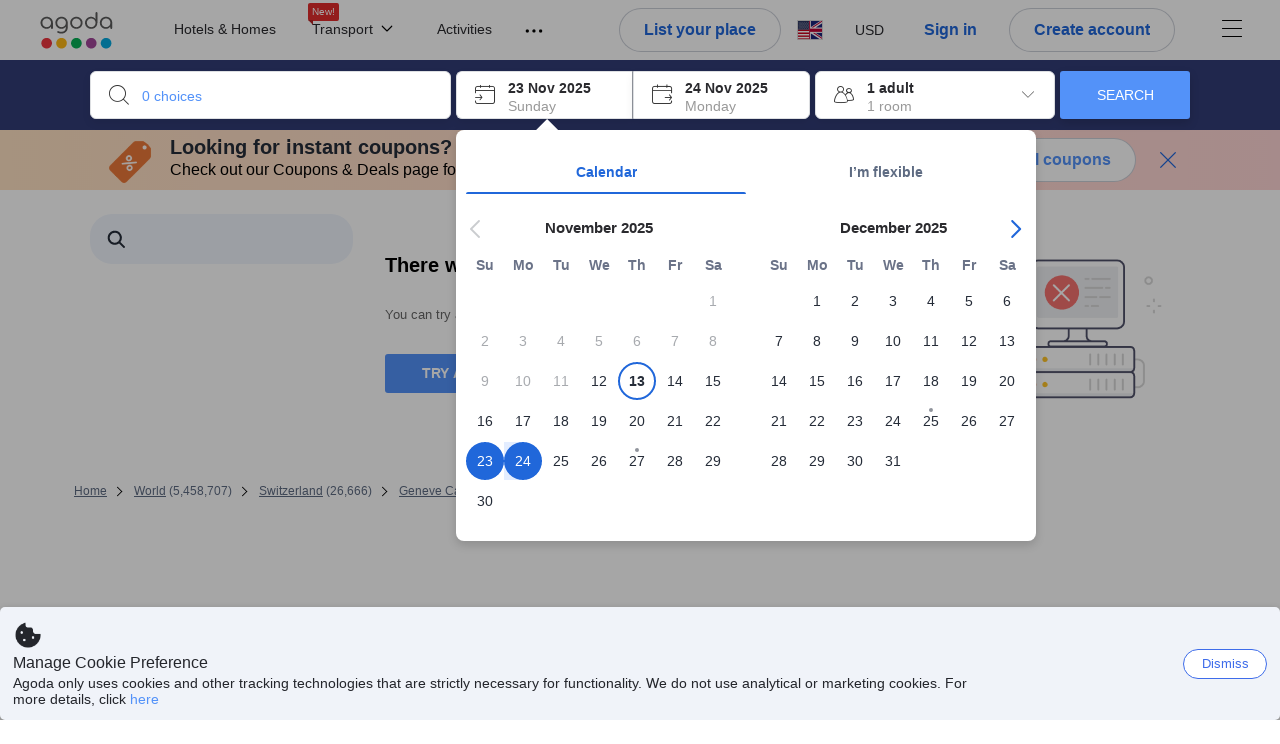

--- FILE ---
content_type: text/css
request_url: https://cdn6.agoda.net/cdn-accom-web/js/assets/browser-bundle/8738-1e3c4c6ceaca.css
body_size: 6628
content:
.AgodaMapsContainer{height:100vh;overflow:hidden;position:relative}.AgodaMapsContainer .leaflet-control-scale{margin-bottom:28px}.AgodaMapsContainer .leaflet-control-zoom.leaflet-bar.leaflet-control{border:none}.AgodaMapsContainer .leaflet-control-zoom .leaflet-control-zoom-in{margin-bottom:2px}body:not(.themed) .AgodaMapsContainer .leaflet-control-zoom .leaflet-control-zoom-in{border-bottom-color:#e9ebee}.AgodaMapsContainer .leaflet-control-zoom .leaflet-control-zoom-out{margin-top:2px}body:not(.themed) .AgodaMapsContainer .leaflet-control-zoom .leaflet-control-zoom-out{border-top-color:#e9ebee}.AgodaMapsContainer .leaflet-control-zoom .leaflet-control-zoom-in,.AgodaMapsContainer .leaflet-control-zoom .leaflet-control-zoom-out{box-shadow:0 2px 3px 0 rgba(0,0,0,.15);display:block;font-size:18px;height:46px;line-height:26px;padding:12px;text-align:center;width:44px;z-index:1000}body:not(.themed) .AgodaMapsContainer .leaflet-control-zoom .leaflet-control-zoom-in,body:not(.themed) .AgodaMapsContainer .leaflet-control-zoom .leaflet-control-zoom-out{background-color:hsla(0,0%,100%,.9);color:#fff}body:not(.themed) .AgodaMapsContainer .leaflet-control-zoom .leaflet-control-zoom-in .ficon-control-collapse,body:not(.themed) .AgodaMapsContainer .leaflet-control-zoom .leaflet-control-zoom-in .ficon-control-expand,body:not(.themed) .AgodaMapsContainer .leaflet-control-zoom .leaflet-control-zoom-out .ficon-control-collapse,body:not(.themed) .AgodaMapsContainer .leaflet-control-zoom .leaflet-control-zoom-out .ficon-control-expand{color:#737373}body:not(.themed) .AgodaMapsContainer .leaflet-control-zoom .leaflet-control-zoom-in:hover,body:not(.themed) .AgodaMapsContainer .leaflet-control-zoom .leaflet-control-zoom-out:hover{background-color:#fff}body:not(.themed) .AgodaMapsContainer .leaflet-control-zoom .leaflet-control-zoom-in:hover .ficon-control-collapse,body:not(.themed) .AgodaMapsContainer .leaflet-control-zoom .leaflet-control-zoom-in:hover .ficon-control-expand,body:not(.themed) .AgodaMapsContainer .leaflet-control-zoom .leaflet-control-zoom-out:hover .ficon-control-collapse,body:not(.themed) .AgodaMapsContainer .leaflet-control-zoom .leaflet-control-zoom-out:hover .ficon-control-expand{color:#2a2a2e}.AgodaMapsContainer .leaflet-control-zoom .leaflet-control-zoom-in:first-child,.AgodaMapsContainer .leaflet-control-zoom .leaflet-control-zoom-out:first-child{border-radius:3px}.AgodaMapsContainer .leaflet-control-zoom .leaflet-control-zoom-in:last-child,.AgodaMapsContainer .leaflet-control-zoom .leaflet-control-zoom-out:last-child{border-bottom:none;border-radius:3px}.AgodaMapsContainer .leaflet-control-zoom .leaflet-control-zoom-in.leaflet-disabled,.AgodaMapsContainer .leaflet-control-zoom .leaflet-control-zoom-out.leaflet-disabled{cursor:default}body:not(.themed) .AgodaMapsContainer .leaflet-control-zoom .leaflet-control-zoom-in.leaflet-disabled,body:not(.themed) .AgodaMapsContainer .leaflet-control-zoom .leaflet-control-zoom-out.leaflet-disabled{background-color:#f4f4f4;color:#bbb}.propertyMarkerPopup-container .propertyMarkerPopup-popup-link{text-decoration:none}html[dir=ltr] .propertyMarkerPopup-container .propertyMarkerPopup-popup-link{text-align:left}html[dir=rtl] .propertyMarkerPopup-container .propertyMarkerPopup-popup-link{text-align:right}.propertyMarkerPopup-container .propertyMarkerPopup-popup{margin-bottom:0;transition:background-color .3s ease-in-out}body:not(.themed) .propertyMarkerPopup-container .propertyMarkerPopup-popup{background-color:#fff}.propertyMarkerPopup-container .propertyMarkerPopup-popup:hover{cursor:pointer;text-decoration:none}body:not(.themed) .propertyMarkerPopup-container .propertyMarkerPopup-popup:hover{background-color:#f7f7f7}.propertyMarkerPopup-container .propertyMarkerPopup-popup-media{height:68px;overflow:hidden;position:absolute;top:0;width:68px}html[dir=ltr] .propertyMarkerPopup-container .propertyMarkerPopup-popup-media{left:0}html[dir=rtl] .propertyMarkerPopup-container .propertyMarkerPopup-popup-media{right:0}.propertyMarkerPopup-container .propertyMarkerPopup-popup .favorite-icon{font-size:15px;position:absolute;top:6px;z-index:1}html[dir=ltr] .propertyMarkerPopup-container .propertyMarkerPopup-popup .favorite-icon{left:6px}html[dir=rtl] .propertyMarkerPopup-container .propertyMarkerPopup-popup .favorite-icon{right:6px}.propertyMarkerPopup-container .propertyMarkerPopup-popup .favorite-icon .ficon-favorite-filled{position:absolute}body:not(.themed) .propertyMarkerPopup-container .propertyMarkerPopup-popup .favorite-icon .ficon-favorite-filled{color:#e12d2d}.propertyMarkerPopup-container .propertyMarkerPopup-popup .favorite-icon .ficon-favorite{position:absolute}body:not(.themed) .propertyMarkerPopup-container .propertyMarkerPopup-popup .favorite-icon .ficon-favorite{color:#fff}.propertyMarkerPopup-container .propertyMarkerPopup-popup-img{background-image:url(https://cdn6.agoda.net/cdn-accom-web/js/assets/browser-bundle/9816e67261370502.png);background-position:50%;background-repeat:no-repeat;height:100%;transition:all .4s ease-in-out;width:100%}body:not(.themed) .propertyMarkerPopup-container .propertyMarkerPopup-popup-img{background-color:#ddd}.propertyMarkerPopup-container .propertyMarkerPopup-popup-img:hover{transform:scale(1.05)}.propertyMarkerPopup-container .propertyMarkerPopup-popup-content-container{height:68px;padding-top:5px;position:relative}html[dir=ltr] .propertyMarkerPopup-container .propertyMarkerPopup-popup-content-container{margin:0 10px 0 76px}html[dir=rtl] .propertyMarkerPopup-container .propertyMarkerPopup-popup-content-container{margin:0 76px 0 10px}.propertyMarkerPopup-container .propertyMarkerPopup-popup-content-container .hotelName-container{height:20px;width:100%}.propertyMarkerPopup-container .propertyMarkerPopup-popup-content-container .hotelName-container-hotelName{font-size:14px;font-weight:700;height:20px;overflow:hidden;position:absolute;text-overflow:ellipsis;white-space:nowrap;width:100%}body:not(.themed) .propertyMarkerPopup-container .propertyMarkerPopup-popup-content-container .hotelName-container-hotelName{color:#333}body:not(.themed) .propertyMarkerPopup-container .propertyMarkerPopup-popup-content-container .hotelName-container-hotelName:hover{color:#5392f9}.propertyMarkerPopup-container .propertyMarkerPopup-popup-content-container .rating-container{font-size:12px;height:12px;margin-bottom:6px;width:100%}.propertyMarkerPopup-container .propertyMarkerPopup-popup-content-container .review-container{display:block;white-space:nowrap}.propertyMarkerPopup-container .propertyMarkerPopup-popup-content-container .review-container .reviewText{font-weight:700;margin:2px 0 0}body:not(.themed) .propertyMarkerPopup-container .propertyMarkerPopup-popup-content-container .review-container .reviewText{color:#333}body:not(.themed) .propertyMarkerPopup-container .propertyMarkerPopup-popup-content-container .review-container .numberOfReviews{color:#777}.propertyMarkerPopup-container .propertyMarkerPopup-popup-content-container .review-container .review-row-half{font-size:12px;height:100%}.propertyMarkerPopup-container .propertyMarkerPopup-popup-content-container .review-score-spk-box{border-radius:2px;font-size:11px;font-weight:500;height:18px;padding:3px 6px;position:relative;text-align:center;width:25px}.propertyMarkerPopup-container .propertyMarkerPopup-popup-content-container .review-score-spk-box:after{border:5px solid;content:" ";height:0;position:absolute;right:-4px;top:0;width:0}body:not(.themed) .propertyMarkerPopup-container .propertyMarkerPopup-popup-content-container .review-score-spk-box:after{border-color:#5392f9 transparent transparent #5392f9}html[dir=ltr] .propertyMarkerPopup-container .propertyMarkerPopup-popup-content-container .review-score-spk-box{margin-right:8px}html[dir=rtl] .propertyMarkerPopup-container .propertyMarkerPopup-popup-content-container .review-score-spk-box{margin-left:8px}body:not(.themed) .propertyMarkerPopup-container .propertyMarkerPopup-popup-content-container .review-score-spk-box{background-color:#5392f9;color:#fff}.propertyMarkerPopup-container .propertyMarkerPopup-btmContent{font-size:12px;padding:3px 5px}body:not(.themed) .propertyMarkerPopup-container .propertyMarkerPopup-btmContent{background-color:#f7f7f7}body:not(.themed) .propertyMarkerPopup-container .propertyMarkerPopup-btmContent.exceptional-price{color:#8660c7}body:not(.themed) .propertyMarkerPopup-container .propertyMarkerPopup-btmContent.traveler-considering{color:#f05700}html[dir=ltr] .propertyMarkerPopup-container .propertyMarkerPopup-btmContent .text{padding-left:3px}html[dir=rtl] .propertyMarkerPopup-container .propertyMarkerPopup-btmContent .text{padding-right:3px}.propertyMarkerPopup-container .leaflet-popup-content-wrapper{border-radius:0;padding:0}.propertyMarkerPopup-container .leaflet-popup-content{line-height:normal;margin:0;max-width:300px;min-width:226px}.propertyMarkerIcon .exceptional-price-pin,.propertyMarkerPopup-container .leaflet-popup-tip{display:none}.propertyMarkerIcon.propertyMarkerIcon--exceptional-price .exceptional-price-pin{display:inline}.propertyMarkerIcon .favorite-icon-pin{display:none}.propertyMarkerIcon.propertyMarkerIcon--favorite-icon .favorite-icon-pin{display:inline}.propertyMarkerIcon-placeholder{display:inline-block;height:2px;position:relative;width:40px}.propertyMarkerIcon-content{border:1px solid;border-radius:25px;bottom:8px;display:inline-block;font-size:14px;font-weight:700;left:50%;line-height:normal;padding:2px 8px;position:absolute;-moz-transform:translateX(-50%);-o-transform:translateX(-50%);-ms-transform:translateX(-50%);-webkit-transform:translateX(-50%);transform:translateX(-50%);white-space:nowrap}html[dir=ltr] .propertyMarkerIcon-content .exceptional-price-pin{padding-left:3px}html[dir=rtl] .propertyMarkerIcon-content .exceptional-price-pin{padding-right:3px}html[dir=ltr] .propertyMarkerIcon-content .favorite-icon-pin{padding-left:3px}html[dir=rtl] .propertyMarkerIcon-content .favorite-icon-pin{padding-right:3px}.propertyMarkerIcon-content:before{-moz-transform:translateX(-50%);-o-transform:translateX(-50%);-ms-transform:translateX(-50%);-webkit-transform:translateX(-50%);transform:translateX(-50%)}.propertyMarkerIcon-content:after,.propertyMarkerIcon-content:before{border-left:8px solid;border-right:8px solid;border-top:8px solid;content:"";height:0;left:50%;position:absolute;top:100%;width:0}.propertyMarkerIcon-content:after{-moz-transform:translate(-50%,-2px);-o-transform:translate(-50%,-2px);-ms-transform:translate(-50%,-2px);-webkit-transform:translate(-50%,-2px);transform:translate(-50%,-2px)}.propertyMarkerIcon:hover .propertyMarkerIcon-content{border:1px solid}.propertyMarkerIcon:hover .propertyMarkerIcon-content:after,.propertyMarkerIcon:hover .propertyMarkerIcon-content:before{border-top:8px solid}.propertyMarkerIcon:hover.pin-soldout .propertyMarkerIcon-content{border:1px solid}.propertyMarkerIcon:hover.pin-soldout .propertyMarkerIcon-content:after,.propertyMarkerIcon:hover.pin-soldout .propertyMarkerIcon-content:before{border-top:8px solid}.pin-soldout .propertyMarkerIcon-content{border:1px solid}.pin-soldout .propertyMarkerIcon-content:after,.pin-soldout .propertyMarkerIcon-content:before{border-top:8px solid}.active-pin-icon .propertyMarkerIcon-content{border:1px solid}.active-pin-icon .propertyMarkerIcon-content:after,.active-pin-icon .propertyMarkerIcon-content:before{border-top:8px solid}.viewed-pin-icon .propertyMarkerIcon-content{border:1px solid}.viewed-pin-icon .propertyMarkerIcon-content:after,.viewed-pin-icon .propertyMarkerIcon-content:before{border-top:8px solid}.active-pin-icon.pin-soldout .propertyMarkerIcon-content{border:1px solid}.active-pin-icon.pin-soldout .propertyMarkerIcon-content:after,.active-pin-icon.pin-soldout .propertyMarkerIcon-content:before{border-top:8px solid}.agodaMapTooltip{border:none!important;padding:0!important;white-space:pre-wrap!important;width:240px}.landmarkMarkerPopup-container .landmarkMarkerPopup{max-height:unset;width:240px}.landmarkMarkerPopup-container .landmarkMarkerPopup-popup{background-color:#fff;margin-bottom:0;transition:background-color .3s ease-in-out}.landmarkMarkerPopup-container .landmarkMarkerPopup-popup:hover{background-color:#f7f7f7;cursor:pointer;text-decoration:none}.landmarkMarkerPopup-container .landmarkMarkerPopup-popup-media{max-height:160px;overflow:hidden}.landmarkMarkerPopup-container .landmarkMarkerPopup-popup-img{background-image:url(https://cdn6.agoda.net/cdn-accom-web/js/assets/browser-bundle/9816e67261370502.png);background-position:50%;background-repeat:no-repeat;left:50%;overflow:hidden;position:relative;transform:translateX(-50%);transition:all .4s ease-in-out}body:not(.themed) .landmarkMarkerPopup-container .landmarkMarkerPopup-popup-img{background-color:#ddd}.landmarkMarkerPopup-container .landmarkMarkerPopup-popup-content-container{padding:15px 16px}html[dir=rtl] .landmarkMarkerPopup-container .landmarkMarkerPopup-popup-content-container{text-align:right}body:not(.themed) .landmarkMarkerPopup-container .landmarkMarkerPopup-name-landmarkName{color:#2a2a2e}.landmarkMarkerPopup-container .landmarkMarkerPopup-type-container{padding-top:4px}.landmarkMarkerPopup-container .landmarkMarkerPopup-type-category{font-weight:500}body:not(.themed) .landmarkMarkerPopup-container .landmarkMarkerPopup-type-category{color:#737373}.landmarkMarkerPopup-container .leaflet-popup-content-wrapper{border-radius:0;padding:0}.landmarkMarkerPopup-container .leaflet-popup-content{line-height:normal;margin:0;max-width:240px;min-width:239px}.landmarkMarkerPopup-container .leaflet-popup-tip{display:none}.no-scrolling .leaflet-popup-scrolled{overflow:hidden}.landmarkMarkerIcon-placeholder{display:inline-block;position:relative;transform:translateX(-50%)}.landmarkMarkerIcon-content{border:1px solid;border-radius:25px;box-shadow:none;line-height:normal;padding:2px 5px}.landmarkMarkerIcon-content:before{top:100%}.landmarkMarkerIcon-content:after,.landmarkMarkerIcon-content:before{border-left:5px solid;border-right:5px solid;border-top:5px solid;content:"";left:50%;position:absolute;-moz-transform:translateX(-50%);-o-transform:translateX(-50%);-ms-transform:translateX(-50%);-webkit-transform:translateX(-50%);transform:translateX(-50%)}.landmarkMarkerIcon-content:after{top:93%}.landmarkMarkerIcon-content i{margin:2px 0}.landmarkMarkerIcon.active-pin-icon .landmarkMarkerIcon-content,.landmarkMarkerIcon:hover .landmarkMarkerIcon-content{border:1px solid}.landmarkMarkerIcon.active-pin-icon .landmarkMarkerIcon-content:after,.landmarkMarkerIcon.active-pin-icon .landmarkMarkerIcon-content:before,.landmarkMarkerIcon:hover .landmarkMarkerIcon-content:after,.landmarkMarkerIcon:hover .landmarkMarkerIcon-content:before{border-top:8px solid}.map-legend-position-container{bottom:16px;display:block;font-size:12px;font-weight:700;position:absolute;text-align:center;width:100%;z-index:999}html[dir=ltr] .map-legend-position-container{left:0}html[dir=rtl] .map-legend-position-container{right:0}.map-legend-position-container .map-legend-position-box .map-legend{border:1px solid;display:inline-block;height:8px;width:8px}html[dir=ltr] .map-legend-position-container .map-legend-position-box .map-legend{margin-right:5px}html[dir=rtl] .map-legend-position-container .map-legend-position-box .map-legend{margin-left:5px}.leaflet-image-layer,.leaflet-layer,.leaflet-marker-icon,.leaflet-marker-shadow,.leaflet-pane,.leaflet-pane>canvas,.leaflet-pane>svg,.leaflet-tile,.leaflet-tile-container,.leaflet-zoom-box{left:0;position:absolute;top:0}.leaflet-container{overflow:hidden}.leaflet-marker-icon,.leaflet-marker-shadow,.leaflet-tile{-webkit-user-drag:none;-webkit-user-select:none;-moz-user-select:none;user-select:none}.leaflet-safari .leaflet-tile{image-rendering:-webkit-optimize-contrast}.leaflet-safari .leaflet-tile-container{height:1600px;-webkit-transform-origin:0 0;width:1600px}.leaflet-marker-icon,.leaflet-marker-shadow{display:block}.leaflet-container .leaflet-marker-pane img,.leaflet-container .leaflet-overlay-pane svg,.leaflet-container .leaflet-shadow-pane img,.leaflet-container .leaflet-tile-pane img,.leaflet-container img.leaflet-image-layer{max-height:none!important;max-width:none!important}.leaflet-container.leaflet-touch-zoom{-ms-touch-action:pan-x pan-y;touch-action:pan-x pan-y}.leaflet-container.leaflet-touch-drag{-ms-touch-action:pinch-zoom;touch-action:none;touch-action:pinch-zoom}.leaflet-container.leaflet-touch-drag.leaflet-touch-zoom{-ms-touch-action:none;touch-action:none}.leaflet-container{-webkit-tap-highlight-color:transparent}.leaflet-container a{-webkit-tap-highlight-color:rgba(51,181,229,.4)}.leaflet-tile{filter:inherit;visibility:hidden}.leaflet-tile-loaded{visibility:inherit}.leaflet-zoom-box{-moz-box-sizing:border-box;box-sizing:border-box;height:0;width:0;z-index:800}.leaflet-overlay-pane svg{-moz-user-select:none}.leaflet-pane{z-index:400}.leaflet-tile-pane{z-index:200}.leaflet-overlay-pane{z-index:400}.leaflet-shadow-pane{z-index:500}.leaflet-marker-pane{z-index:600}.leaflet-tooltip-pane{z-index:650}.leaflet-popup-pane{z-index:700}.leaflet-map-pane canvas{z-index:100}.leaflet-map-pane svg{z-index:200}.leaflet-vml-shape{height:1px;width:1px}.lvml{behavior:url(#default#VML);display:inline-block;position:absolute}.leaflet-control{pointer-events:visiblePainted;pointer-events:auto;position:relative;z-index:800}.leaflet-bottom,.leaflet-top{pointer-events:none;position:absolute;z-index:1000}.leaflet-top{top:0}.leaflet-right{right:0}.leaflet-bottom{bottom:0}.leaflet-left{left:0}.leaflet-control{clear:both;float:left}.leaflet-right .leaflet-control{float:right}.leaflet-top .leaflet-control{margin-top:10px}.leaflet-bottom .leaflet-control{margin-bottom:10px}.leaflet-left .leaflet-control{margin-left:10px}.leaflet-right .leaflet-control{margin-right:10px}.leaflet-fade-anim .leaflet-tile{will-change:opacity}.leaflet-fade-anim .leaflet-popup{opacity:0;-webkit-transition:opacity .2s linear;-moz-transition:opacity .2s linear;-o-transition:opacity .2s linear;transition:opacity .2s linear}.leaflet-fade-anim .leaflet-map-pane .leaflet-popup{opacity:1}.leaflet-zoom-animated{-webkit-transform-origin:0 0;-ms-transform-origin:0 0;transform-origin:0 0}.leaflet-zoom-anim .leaflet-zoom-animated{-webkit-transition:-webkit-transform .25s cubic-bezier(0,0,.25,1);-moz-transition:-moz-transform .25s cubic-bezier(0,0,.25,1);-o-transition:-o-transform .25s cubic-bezier(0,0,.25,1);transition:transform .25s cubic-bezier(0,0,.25,1);will-change:transform}.leaflet-pan-anim .leaflet-tile,.leaflet-zoom-anim .leaflet-tile{-webkit-transition:none;-moz-transition:none;-o-transition:none;transition:none}.leaflet-zoom-anim .leaflet-zoom-hide{visibility:hidden}.leaflet-interactive{cursor:pointer}.leaflet-grab{cursor:-webkit-grab;cursor:-moz-grab}.leaflet-crosshair,.leaflet-crosshair .leaflet-interactive{cursor:crosshair}.leaflet-control,.leaflet-popup-pane{cursor:auto}.leaflet-dragging .leaflet-grab,.leaflet-dragging .leaflet-grab .leaflet-interactive,.leaflet-dragging .leaflet-marker-draggable{cursor:move;cursor:-webkit-grabbing;cursor:-moz-grabbing}.leaflet-image-layer,.leaflet-marker-icon,.leaflet-marker-shadow,.leaflet-pane>svg path,.leaflet-tile-container{pointer-events:none}.leaflet-image-layer.leaflet-interactive,.leaflet-marker-icon.leaflet-interactive,.leaflet-pane>svg path.leaflet-interactive{pointer-events:visiblePainted;pointer-events:auto}.leaflet-container{background:#ddd;outline:0}.leaflet-container a{color:#0078a8}.leaflet-container a.leaflet-active{outline:2px solid orange}.leaflet-zoom-box{background:hsla(0,0%,100%,.5);border:2px dotted #38f}.leaflet-container{font:12px/1.5 Helvetica Neue,Arial,Helvetica,sans-serif}.leaflet-bar{border-radius:4px;box-shadow:0 1px 5px rgba(0,0,0,.65)}.leaflet-bar a,.leaflet-bar a:hover{background-color:#fff;border-bottom:1px solid #ccc;color:#000;display:block;height:26px;line-height:26px;text-align:center;text-decoration:none;width:26px}.leaflet-bar a,.leaflet-control-layers-toggle{background-position:50% 50%;background-repeat:no-repeat;display:block}.leaflet-bar a:hover{background-color:#f4f4f4}.leaflet-bar a:first-child{border-top-left-radius:4px;border-top-right-radius:4px}.leaflet-bar a:last-child{border-bottom:none;border-bottom-left-radius:4px;border-bottom-right-radius:4px}.leaflet-bar a.leaflet-disabled{background-color:#f4f4f4;color:#bbb;cursor:default}.leaflet-touch .leaflet-bar a{height:30px;line-height:30px;width:30px}.leaflet-touch .leaflet-bar a:first-child{border-top-left-radius:2px;border-top-right-radius:2px}.leaflet-touch .leaflet-bar a:last-child{border-bottom-left-radius:2px;border-bottom-right-radius:2px}.leaflet-control-zoom-in,.leaflet-control-zoom-out{font:700 18px Lucida Console,Monaco,monospace;text-indent:1px}.leaflet-touch .leaflet-control-zoom-in,.leaflet-touch .leaflet-control-zoom-out{font-size:22px}.leaflet-control-layers{background:#fff;border-radius:5px;box-shadow:0 1px 5px rgba(0,0,0,.4)}.leaflet-control-layers-toggle{background-image:url(https://cdn6.agoda.net/cdn-accom-web/js/assets/browser-bundle/fd116ec61a2feaf8.png);height:36px;width:36px}.leaflet-retina .leaflet-control-layers-toggle{background-image:url(https://cdn6.agoda.net/cdn-accom-web/js/assets/browser-bundle/2f1277256ec7f658.png);background-size:26px 26px}.leaflet-touch .leaflet-control-layers-toggle{height:44px;width:44px}.leaflet-control-layers .leaflet-control-layers-list,.leaflet-control-layers-expanded .leaflet-control-layers-toggle{display:none}.leaflet-control-layers-expanded .leaflet-control-layers-list{display:block;position:relative}.leaflet-control-layers-expanded{background:#fff;color:#333;padding:6px 10px 6px 6px}.leaflet-control-layers-scrollbar{overflow-x:hidden;overflow-y:scroll;padding-right:5px}.leaflet-control-layers-selector{margin-top:2px;position:relative;top:1px}.leaflet-control-layers label{display:block}.leaflet-control-layers-separator{border-top:1px solid #ddd;height:0;margin:5px -10px 5px -6px}.leaflet-default-icon-path{background-image:url(https://cdn6.agoda.net/cdn-accom-web/js/assets/browser-bundle/5a96ca170c302872.png)}.leaflet-container .leaflet-control-attribution{background:#fff;background:hsla(0,0%,100%,.7);margin:0}.leaflet-control-attribution,.leaflet-control-scale-line{color:#333;padding:0 5px}.leaflet-control-attribution a{text-decoration:none}.leaflet-control-attribution a:hover{text-decoration:underline}.leaflet-container .leaflet-control-attribution,.leaflet-container .leaflet-control-scale{font-size:11px}.leaflet-left .leaflet-control-scale{margin-left:5px}.leaflet-bottom .leaflet-control-scale{margin-bottom:5px}.leaflet-control-scale-line{background:#fff;background:hsla(0,0%,100%,.5);border:2px solid #777;border-top:none;-moz-box-sizing:border-box;box-sizing:border-box;font-size:11px;line-height:1.1;overflow:hidden;padding:2px 5px 1px;white-space:nowrap}.leaflet-control-scale-line:not(:first-child){border-bottom:none;border-top:2px solid #777;margin-top:-2px}.leaflet-control-scale-line:not(:first-child):not(:last-child){border-bottom:2px solid #777}.leaflet-touch .leaflet-bar,.leaflet-touch .leaflet-control-attribution,.leaflet-touch .leaflet-control-layers{box-shadow:none}.leaflet-touch .leaflet-bar,.leaflet-touch .leaflet-control-layers{background-clip:padding-box;border:2px solid rgba(0,0,0,.2)}.leaflet-popup{margin-bottom:20px;position:absolute;text-align:center}.leaflet-popup-content-wrapper{border-radius:12px;padding:1px;text-align:left}.leaflet-popup-content{line-height:1.4;margin:13px 19px}.leaflet-popup-content p{margin:18px 0}.leaflet-popup-tip-container{height:20px;left:50%;margin-left:-20px;overflow:hidden;pointer-events:none;position:absolute;width:40px}.leaflet-popup-tip{height:17px;margin:-10px auto 0;padding:1px;-webkit-transform:rotate(45deg);-moz-transform:rotate(45deg);-ms-transform:rotate(45deg);-o-transform:rotate(45deg);transform:rotate(45deg);width:17px}.leaflet-popup-content-wrapper,.leaflet-popup-tip{background:#fff;box-shadow:0 3px 14px rgba(0,0,0,.4);color:#333}.leaflet-container a.leaflet-popup-close-button{background:transparent;border:none;color:#c3c3c3;font:16px/14px Tahoma,Verdana,sans-serif;font-weight:700;height:14px;padding:4px 4px 0 0;position:absolute;right:0;text-align:center;text-decoration:none;top:0;width:18px}.leaflet-container a.leaflet-popup-close-button:hover{color:#999}.leaflet-popup-scrolled{border-bottom:1px solid #ddd;border-top:1px solid #ddd;overflow:auto}.leaflet-oldie .leaflet-popup-content-wrapper{zoom:1}.leaflet-oldie .leaflet-popup-tip{-ms-filter:"progid:DXImageTransform.Microsoft.Matrix(M11=0.70710678, M12=0.70710678, M21=-0.70710678, M22=0.70710678)";filter:progid:DXImageTransform.Microsoft.Matrix(M11=0.70710678,M12=0.70710678,M21=-0.70710678,M22=0.70710678);margin:0 auto;width:24px}.leaflet-oldie .leaflet-popup-tip-container{margin-top:-1px}.leaflet-oldie .leaflet-control-layers,.leaflet-oldie .leaflet-control-zoom,.leaflet-oldie .leaflet-popup-content-wrapper,.leaflet-oldie .leaflet-popup-tip{border:1px solid #999}.leaflet-div-icon{background:#fff;border:1px solid #666}.leaflet-tooltip{background-color:#fff;border:1px solid #fff;border-radius:3px;box-shadow:0 1px 3px rgba(0,0,0,.4);color:#222;padding:6px;pointer-events:none;position:absolute;-webkit-user-select:none;-moz-user-select:none;-ms-user-select:none;user-select:none;white-space:nowrap}.leaflet-tooltip.leaflet-clickable{cursor:pointer;pointer-events:auto}.leaflet-tooltip-bottom:before,.leaflet-tooltip-left:before,.leaflet-tooltip-right:before,.leaflet-tooltip-top:before{background:transparent;border:6px solid transparent;content:"";pointer-events:none;position:absolute}.leaflet-tooltip-bottom{margin-top:6px}.leaflet-tooltip-top{margin-top:-6px}.leaflet-tooltip-bottom:before,.leaflet-tooltip-top:before{left:50%;margin-left:-6px}.leaflet-tooltip-top:before{border-top-color:#fff;bottom:0;margin-bottom:-12px}.leaflet-tooltip-bottom:before{border-bottom-color:#fff;margin-left:-6px;margin-top:-12px;top:0}.leaflet-tooltip-left{margin-left:-6px}.leaflet-tooltip-right{margin-left:6px}.leaflet-tooltip-left:before,.leaflet-tooltip-right:before{margin-top:-6px;top:50%}.leaflet-tooltip-left:before{border-left-color:#fff;margin-right:-12px;right:0}.leaflet-tooltip-right:before{border-right-color:#fff;left:0;margin-left:-12px}.AgodaMapsContainer{width:100%}.AgodaMapsContainer,.tablet .AgodaMapsContainer{height:calc(100vh - 72px)}.leaflet-google-layer{width:100%!important}.leaflet-control-container .leaflet-top.leaflet-left .leaflet-control-zoom{margin-top:60px}.cityCenterMarkerPopup-container .leaflet-popup-content-wrapper{border-radius:4px;padding:1px}.cityCenterMarkerPopup-container .leaflet-popup-content{margin:12px 16px}.cityCenterMarkerPopup-container .leaflet-popup-content p{margin:0}@keyframes poi-radius-growth{0%{height:0;opacity:.3;width:0}46%{opacity:.3}61%{height:100px;width:100px}69%{opacity:0}to{height:100px;opacity:0;width:100px}}@keyframes marker-bounce{0%,20%,53%,80%,to{animation-timing-function:cubic-bezier(.215,.61,.355,1);transform:translateZ(0)}40%,43%{animation-timing-function:cubic-bezier(.755,.05,.855,.06);transform:translate3d(0,-30px,0)}70%{animation-timing-function:cubic-bezier(.755,.05,.855,.06);transform:translate3d(0,-15px,0)}90%{transform:translate3d(0,-4px,0)}}.done .LandmarkMarker-container{animation-duration:1s;animation-name:marker-bounce}.done .LandmarkMarker-radius{animation-delay:1s;animation-duration:1.3s;animation-iteration-count:3;animation-name:poi-radius-growth}.LandmarkMarker-radius{background-color:#ffa726;border-radius:50%;height:100px;left:0;opacity:.5;position:absolute;top:0;transform:translate(calc(-50% + 20px),calc(-50% + 37px));width:100px;will-change:transform,opacity,width,height;z-index:-1}.ie11 .LandmarkMarker-radius{transform:translate(-50%,-50%) translate(20px,37px)}.LandmarkMarker-radius .ie9,.ie10 .LandmarkMarker-radius{display:none}.LandmarkMarker-radius:not(.done){opacity:0}.LandmarkMarker-container{will-change:transform,opacity}.LandmarkMarker-container.leaflet-interactive:not(.done){opacity:0}.leaflet-interactive .LandmarkMarker-container{position:relative}.CityCenterToggle__container{bottom:32px;height:auto;left:0;margin:auto;max-width:307px;padding:0;position:absolute;right:0;text-align:center;width:50%;z-index:999}@media(max-width:920px){.CityCenterToggle__container{display:none}}.CityCenterToggle__container label{margin-left:auto;width:auto}.mapsPropertyListBottomInformation{height:158px}.mapsPropertyListBottomInformation .image-map-search-container{float:left;margin-right:8px}.mapsPropertyListBottomInformation .image-map-search-container .image-map-search{-webkit-user-drag:none;-khtml-user-drag:none;-moz-user-drag:none;-o-user-drag:none;user-drag:none;height:142px;width:135px}.mapsPropertyListBottomInformation .informationText{font-size:14px;font-weight:700;line-height:1.43;padding-top:30px;text-align:left}html[dir=rtl] .mapsPropertyListBottomInformation .image-map-search-container{float:right;margin-right:0}html[dir=rtl] .informationText{text-align:right}.zero-result__container{border-top-style:solid;border-top-width:1px;padding:77px 40px 0}.zero-result__image{text-align:center}.zero-result__informationText{font-size:16px;font-weight:700;margin-top:33px}.zero-result__informationText2{line-height:1.36;margin-top:8px}.zero-result__suggestionList{list-style-type:circle;margin:8px 20px 0}.homes-badge{display:inline-block}html[dir=ltr] body:not(.themed) .homes-badge{background:linear-gradient(90deg,#0c8546,#3bbc76)}html[dir=rtl] body:not(.themed) .homes-badge{background:linear-gradient(270deg,#3bbc76,#0c8546)}.homes-badge__logo{height:18px;width:18px}.homes-badge>span{font-size:12px;font-weight:500;padding:0 4px}body:not(.themed) .homes-badge>span{color:#fff}.homes-badge--oval{border-radius:20px;line-height:1.3;margin-bottom:4px}html[dir=ltr] .homes-badge--oval{padding-right:4px}html[dir=rtl] .homes-badge--oval{padding-left:4px}.homes-badge--square{border-radius:3px;vertical-align:top}.homes-badge--top-notch{border-radius:0 0 3px 3px}.homes-badge--bottom-notch{border-radius:3px 3px 0 0;bottom:0;left:10px;position:absolute}.homes-badge--border-square{border:1px solid green;border-radius:3px}.homes-badge--border-square>span{color:green}.homes-badge--zero-margin-bottom{margin-bottom:0}html[dir=ltr] .homes-badge--border-square,html[dir=ltr] .homes-badge--bottom-notch,html[dir=ltr] .homes-badge--oval,html[dir=ltr] .homes-badge--square,html[dir=ltr] .homes-badge--top-notch{margin-right:4px}html[dir=rtl] .homes-badge--border-square,html[dir=rtl] .homes-badge--bottom-notch,html[dir=rtl] .homes-badge--oval,html[dir=rtl] .homes-badge--square,html[dir=rtl] .homes-badge--top-notch{margin-left:4px}.homes-badge--border-square,.homes-badge--bottom-notch,.homes-badge--square,.homes-badge--top-notch{padding:4px 8px}.mapsPropertyCard-DistanceDetails{-webkit-line-clamp:2;-webkit-box-orient:vertical;color:#737373;display:-webkit-box;font-size:12px;overflow:hidden;text-overflow:ellipsis;width:50%}.mapsPropertyCard-DistanceDetails-distance{color:#5392f9}.mapsPropertyCard-DistanceDetails-noDistance{color:#32a923}html[dir=rtl] .mapsPropertyCard-DistanceDetails-noDistance{margin-right:2px}html[dir=ltr] .mapsPropertyCard-DistanceDetails-noDistance{margin-left:2px}.cor-container-display{font-weight:700;padding-top:4px}.cor-container-display .crossout-line{text-decoration:none}.cor-container-display .crossout-line .price{position:relative}.cor-container-display .crossout-line .price.price-small{font-size:16px;line-height:16px}.cor-container-display .crossout-line .price:before{border-top:2px solid;content:"";position:absolute;right:0;top:50%;width:100%}html[dir=ltr] .cor-container-display .crossout-line .price:before{-webkit-transform:rotate(-10deg);transform:rotate(-10deg)}html[dir=rtl] .cor-container-display .crossout-line .price:before{-webkit-transform:rotate(-350deg);transform:rotate(-350deg)}.cor-container-display.double-crossout .crossout-line .price:before,.cor-container-display.giftcard-crossout .crossout-line .price:before,.cor-container-display.mapsPropertyCard-item-crossOutPrice .crossout-line .price:before,.cor-container-display.multi-crossout .crossout-line .price:before{border-top-width:2px}.cor-container-display .price-text{font-size:12px;margin:0 3px}.price-box__breakdown .multi-crossout{font-weight:600;margin-top:4px;overflow:visible;padding:0}.price-box__breakdown .multi-crossout .crossout{text-decoration:line-through}.price-box__breakdown .multi-crossout.property-crossout{font-size:22px;font-weight:700;line-height:22px}.price-box__breakdown .multi-crossout.property-crossout.with-applied-gc{font-size:18px;line-height:18px}.price-box__breakdown .multi-crossout.agoda-crossout,.price-box__breakdown .multi-crossout.price-before-gc-crossout{font-size:16px;line-height:16px}.price-box__breakdown .multi-crossout.price-before-gc-crossout.with-locked-gc .price{font-weight:700}.hotel-price-promo-container .double-crossout{padding-top:2px}.hotel-price-promo-container .room-rate .giftcard-crossout{padding-top:0}.hotel-price-promo-container .room-rate .giftcard-crossout .price{font-size:1.4rem}.hotel-price-promo-container.coupon-cor-container .cor-container-display .price.dark-gray-text{font-size:2rem;line-height:2rem}.hotel-price-promo-container.coupon-cor-container .cor-container-display .price.price-small{font-size:16px;line-height:16px}.hotel-price-promo-container.coupon-cor-container .cor-container-display.double-crossout .price.dark-gray-text{font-size:1.8rem;font-weight:400}.hotel-price-promo-container.coupon-cor-container .cor-container-display.giftcard-crossout{padding-top:0}.hotel-price-promo-container.coupon-cor-container .cor-container-display.giftcard-crossout .price.dark-gray-text{font-size:1.4rem}.cor-tooltip{max-width:200px}.cor-tooltip .rc-tooltip-inner{font-weight:400;line-height:16.8px;max-width:120px}@media only screen and (min-device-width:768px)and (max-device-width:1024px)and (-webkit-min-device-pixel-ratio:1){.cor-tooltip .rc-tooltip-inner{width:120px}}.mapsPropertyList{margin-top:14px;user-select:none}#scrollable-container::-webkit-scrollbar-track{background-color:#f9f9fa}#scrollable-container::-webkit-scrollbar{background-color:#f9f9fa;width:6px}#scrollable-container::-webkit-scrollbar-thumb{background-color:#90949c}.scrollable-container{background-color:#f9f9fa;overflow:hidden;overflow-y:scroll}.scrollable-container::-webkit-scrollbar-track{background-color:#f9f9fa}.scrollable-container::-webkit-scrollbar{background-color:#f9f9fa;width:6px}.scrollable-container::-webkit-scrollbar-thumb{background-color:#90949c}.scrollable-container .MoneyEarnedInfo--TextContainer{margin-top:14px}.sidebar-content{background-color:#fff;height:100%;padding:10px 15px 15px}.map-datedisplay .ficon{font-size:16px;font-weight:400}.map-datedisplay .map-searchbox-header{display:inline;font-weight:inherit;padding:0 5px}@keyframes fadeIn{0%{opacity:0}to{opacity:1}}@keyframes fallDownTo0{0%{opacity:0;transform:translateY(-30%)}80%{opacity:1;transform:translateY(2px)}to{transform:translateY(0)}}@keyframes slideYTo0{to{transform:translateY(0)}}@keyframes slideXTo0{to{transform:translateX(0)}}@keyframes wave-630{0%{transform:translateX(-630px)}50%{transform:translateX(0)}to{transform:translateX(630px)}}.filter-tag{margin-bottom:4px}.filter-tag__label{float:left;font-weight:700;padding:5px 10px 5px 0}.filter-tag ul{margin-bottom:0}.filter-tag-item{zoom:1;border:1px solid;border-radius:10px;display:inline-block;margin:0 5px 5px 0;padding:3px 50px 3px 10px;position:relative}.filter-tag-item--disabled{background-color:#fff;border:1px solid #aaa;color:#aaa;cursor:not-allowed;-webkit-user-select:none;-moz-user-select:none;-ms-user-select:none;user-select:none}.filter-tag-item--disabled .filter-tag-item__icon{display:none}.filter-tag-item__title{font-size:12px}.filter-tag-item:not(.filter-tag-item--disabled):hover{cursor:pointer}.filter-tag-item:not(.filter-tag-item--disabled):hover i{color:#fff}.filter-tag-item__icon{font-size:8px;font-style:normal;margin:0;padding:9px;position:absolute;right:0;top:0}html[dir=rtl] .filter-tag>span:first-of-type{float:right;padding:5px 0 5px 10px}.select-dropdown-list{vertical-align:middle}.select-dropdown-list-container{display:table;height:40px;margin-top:12px}.select-dropdown-list-label{display:table-cell;padding:10px 8px 0 0;white-space:nowrap}.select-dropdown-list-header{border:1px solid;cursor:pointer;display:table-cell;padding:0 14px 0 12px;position:relative;text-overflow:ellipsis;vertical-align:middle;vertical-align:-moz-middle-with-baseline;white-space:nowrap;width:100%}.select-dropdown-list-header .icon-wrapper{padding:0 2px;position:absolute;right:10px}.select-dropdown-list-sort-option{left:-1px;right:-1px;white-space:normal;width:100%}.select-dropdown-list-sort-option .selected-icon:not(.selected):after{content:" ";margin:0 0 0 35px}.select-dropdown-list-sort-option .selected-icon.selected{margin:0 8px 0 18px}.select-dropdown-list-sort-option ul>li:not(:last-child){border-bottom:1px solid}.ie10 .select-dropdown-list-sort-option,.ie11 .select-dropdown-list-sort-option,.ie9 .select-dropdown-list-sort-option{margin-top:25px}.select-dropdown-list-sort-option .select-dropdown-list__item{font-size:14px;font-weight:500;line-height:14px;padding:13px 0 12px}html[dir=rtl] .select-dropdown-list-label{padding:10px 0 0 8px}html[dir=rtl] .select-dropdown-list-header .icon-wrapper{left:10px;padding:0 2px;position:absolute;right:auto}html[dir=rtl] .select-dropdown-list-sort-option{text-align:right}html[dir=rtl] .select-dropdown-list-sort-option .selected-icon.selected,html[dir=rtl] .select-dropdown-list-sort-option .selected-icon:not(.selected):after{float:right}.filter-tag{padding-top:12px}.maps-container{float:left;height:calc(100vh - 72px);left:16px;position:relative;top:56px;width:calc(100% - 32px)}.maps-container,.maps-container-inner{background-color:#fff}.maps-container .maps-body,.maps-container .sidebar-content{height:calc(100vh - 72px);width:100%}.tablet .maps-container .maps-body,.tablet .maps-container .sidebar-content{height:calc(100vh - 72px)}.maps-container .maps-body{overflow:hidden}.maps-container .PropertyPreview{height:calc(100vh - 157px)}.tablet .maps-container .PropertyPreview{height:calc(100vh - 72px)}.SearchPageReactMap-modal{outline:none}.SearchPageReactMap-modal-close{height:60px;position:fixed;right:5px;top:5px}.SearchPageReactMap-modal-closeIcon{color:#fff;cursor:pointer;font-size:24px;position:absolute;right:11px;top:11px}.SearchPageReactMap-modal-body--open{overflow:auto;overflow-y:scroll}.SearchPageReactMap-modal-body--open .rc-tooltip{z-index:2000}.mapsFilterContainer{display:block;height:85px;margin-bottom:-1px;position:relative;z-index:1100}.tablet .mapsFilterContainer{height:0}.fit-container-agoda{margin:0 auto;width:1100px}@media screen and (max-width:1145px){.fit-container-agoda{width:100%}}.maps-header{box-shadow:0 2px 3px 0 rgba(0,0,0,.15);position:relative;z-index:1001}.POILoading__container{height:150px}.POILoading__loading{margin:0;position:relative;top:50%}html[dir=ltr] .POILoading__loading{left:50%;transform:translate(-50%,-50%)}html[dir=rtl] .POILoading__loading{right:50%;transform:translate(50%,-50%)}
/*# sourceMappingURL=8738-1e3c4c6ceaca.css.map*/

--- FILE ---
content_type: image/svg+xml
request_url: https://cdn6.agoda.net/cdn-design-system/icons/60ed9e0a.svg
body_size: 138
content:
<svg version="1.1" xmlns="http://www.w3.org/2000/svg" viewBox="0 0 24 24"><symbol id="60ed9e0a" viewBox="0 0 24 24"><g clip-path="url(#clip0_2_6632)"><path fill-rule="evenodd" clip-rule="evenodd" d="M12 2c5.523 0 10 4.477 10 10s-4.477 10-10 10S2 17.523 2 12 6.477 2 12 2ZM8.32 6.917a1 1 0 0 0-1.226 0L7 7l-.083.094a1 1 0 0 0 0 1.226L7 8.414 10.585 12 7 15.586a1 1 0 0 0 1.32 1.497L8.414 17 12 13.414 15.586 17l.094.083a1 1 0 0 0 1.226 0L17 17l.083-.094a1 1 0 0 0 0-1.226L17 15.586l-3.586-3.587L17 8.414a1 1 0 0 0-1.32-1.497L15.586 7 12 10.585 8.414 7l-.094-.083Z"/></g><defs><clipPath id="clip0_2_6632"><path d="M0 0h24v24H0z"/></clipPath></defs></symbol></svg>

--- FILE ---
content_type: text/javascript
request_url: https://cdn6.agoda.net/cdn-accom-web/js/assets/browser-bundle/2961-1c3b681482c6.js
body_size: 381
content:
"use strict";(self.webpackChunkagoda_webpack_clientside_webpack5=self.webpackChunkagoda_webpack_clientside_webpack5||[]).push([["2961"],{53682:function(){},51352:function(n,e,t){t.r(e),t.d(e,{NotificationBar:function(){return N},UnifiedNotificationText:function(){return w},default:function(){return _}});var a=t(86070);t(30758);var i=t(45451),r=t(74500),c=t.n(r),l=t(40909),s=t.n(l),o=t(39135),u=t.n(o),d=t(96236),f=t.n(d),b=t(5256),m=t.n(b),p=t(2341),x=t.n(p),h=t(53682),k=t.n(h),j={};j.styleTagTransform=x(),j.setAttributes=f(),j.insert=u().bind(null,"head"),j.domAPI=s(),j.insertStyleElement=m(),c()(k(),j),k()&&k().locals&&k().locals;var v=t(65663),w=function(n){return(0,a.jsx)(i.Span,{children:(0,a.jsx)(v.a,{input:n.text,inline:!0})})},N=function(n){return n&&n.shouldShow?(0,a.jsx)("div",{className:"barcontainer",children:n.bars?Object.keys(n.bars).map(function(e){var t,r,c,l=n.bars[e];return t=l.text,r=l.dataElementName,c=l.render,(0,a.jsx)(i.Box,{clone:!0,"data-element-name":r,mt:"M",mb:"M",children:(0,a.jsx)(i.Divider,{children:c?c(n):(0,a.jsx)(w,{text:t})})})}):null}):null};N.displayName="NotificationBar";var _=N}}]);
//# sourceMappingURL=2961-1c3b681482c6.js.map

--- FILE ---
content_type: text/javascript
request_url: https://cdn6.agoda.net/cdn-accom-web/js/assets/browser-bundle/9172-6dbdb7a357ee.js
body_size: 18587
content:
"use strict";(self.webpackChunkagoda_webpack_clientside_webpack5=self.webpackChunkagoda_webpack_clientside_webpack5||[]).push([["9172"],{36474:function(e,t,n){t.useHotelGalleryReviewSnippetsAnalyticsV1=function(e,t,n){return(0,i.useElementAnalytics)(e,a.HotelGalleryReviewSnippetsElementDictatorManifestV1.ids,t,n)};var i=n(6392),a=n(85849)},35354:function(e,t,n){n(90101).WebCampaignFunnelCarouselButtonClickEventDictatorManifestV8,n(90101).DealsCampaignBannerCarouselRevealEventDictatorManifestV5,n(90101).DealsCampaignBannerCarouselClickEventDictatorManifestV5,n(90101).DealsCampaignBannerCardRevealEventDictatorManifestV5,n(90101).DealsCampaignBannerCardClickEventDictatorManifestV5,n(90101).PersonalizedRecommendedPropertiesScrollEventDictatorManifestV5,n(90101).PersonalizedRecommendationsHotelCardHoverEventDictatorManifestV8,n(90101).PersonalizedRecommendationsHotelCardClickEventDictatorManifestV8,n(90101).PersonalizedRecentViewScrollEventDictatorManifestV2,n(90101).PersonalizedRecentViewCardHoverEventDictatorManifestV4,n(90101).PersonalizedRecentViewCardClickEventDictatorManifestV4,n(90101).FullFunnelBannerSeenEventDictatorManifestV10,n(90101).FullFunnelBannerClickEventDictatorManifestV3,n(90101).FullFunnelBannerCloseSeenEventDictatorManifestV3,n(90101).FullFunnelBannerCloseClickEventDictatorManifestV7,n(90101).FullFunnelBannerBtnLinkSeenEventDictatorManifestV3,n(90101).FullFunnelBannerBtnLinkClickEventDictatorManifestV3,n(90101).CheapestRoomPricePropertyNavBarRevealEventDictatorManifestV12,n(90101).ChildRoomItemSeenEventDictatorManifestV14,n(90101).RoomOfferRateplanNameSeenEventDictatorManifestV2,n(90101).RoomOfferRateplanNameClickEventDictatorManifestV2,n(90101).RoomOfferMoreInfoClickEventDictatorManifestV5,n(90101).RoomOfferAgodaSpecialOffersSeenEventDictatorManifestV3,n(90101).RoomOfferAgodaSpecialOffersGallerySeenEventDictatorManifestV3,n(90101).RoomOfferAgodaSpecialOffersGalleryClickEventDictatorManifestV3,n(90101).TimeSelectorWarningMessageRevealEventDictatorManifestV2,n(90101).TimeSelectorBtnClickEventDictatorManifestV2,n(90101).TimeSelectorModalSeenEventDictatorManifestV2,n(90101).ChildRoomItemSeenEventDictatorManifestV13,n(90101).BookBtnMpbJtbMigrationClickEventDictatorManifestV25,n(90101).RoomTileBookAgencyViaMpbBfClickEventDictatorManifestV26,n(90101).MpbeSupBorMigrationClickEventDictatorManifestV26,n(90101).MpbeNhaBorMigrationClickEventDictatorManifestV26,n(90101).MpbeBorMigrationClickEventDictatorManifestV27,n(90101).MobRoomTileBookViaDspaBfClickEventDictatorManifestV31,n(90101).RoomTileBookM5NewOriginsDspaClickEventDictatorManifestV33,n(90101).RoomTileBookInM1DspaClickEventDictatorManifestV28,n(90101).RoomTileBookInM1ClickEventDictatorManifestV28,n(90101).RoomTileBookCnM1DspaClickEventDictatorManifestV28,n(90101).RoomTileBookCnM1ClickEventDictatorManifestV28,n(90101).RoomTileBookM3DspaClickEventDictatorManifestV36,n(90101).RoomTileBookM4NewOriginsDspaClickEventDictatorManifestV34,n(90101).RoomTileBookM6DspaClickEventDictatorManifestV32,n(90101).BookBtnM4DspaClickEventDictatorManifestV36,n(90101).BookBtnNoCcClickEventDictatorManifestV34,n(90101).BookBtnPayAtHotelClickEventDictatorManifestV34,n(90101).BookBtnPayLaterClickEventDictatorManifestV34,n(90101).BookBtnClickEventDictatorManifestV52,n(90101).BookBtnSeenEventDictatorManifestV24,n(90101).BookBtnNoCcRevealEventDictatorManifestV15,n(90101).BookBtnPayAtHotelRevealEventDictatorManifestV15,n(90101).BookBtnPayLaterRevealEventDictatorManifestV15,n(90101).BookBtnRevealEventDictatorManifestV15,n(90101).BookBtnMpbJtbMigrationClickEventDictatorManifestV24,n(90101).RoomTileBookAgencyViaMpbBfClickEventDictatorManifestV25,n(90101).MpbeSupBorMigrationClickEventDictatorManifestV25,n(90101).MpbeNhaBorMigrationClickEventDictatorManifestV25,n(90101).MpbeBorMigrationClickEventDictatorManifestV26,n(90101).MobRoomTileBookViaDspaBfClickEventDictatorManifestV30,n(90101).RoomTileBookM5NewOriginsDspaClickEventDictatorManifestV32,n(90101).RoomTileBookInM1DspaClickEventDictatorManifestV27,n(90101).RoomTileBookInM1ClickEventDictatorManifestV27,n(90101).RoomTileBookCnM1DspaClickEventDictatorManifestV27,n(90101).RoomTileBookCnM1ClickEventDictatorManifestV27,n(90101).RoomTileBookM3DspaClickEventDictatorManifestV35,n(90101).RoomTileBookM4NewOriginsDspaClickEventDictatorManifestV33,n(90101).RoomTileBookM6DspaClickEventDictatorManifestV31,n(90101).BookBtnM4DspaClickEventDictatorManifestV35,n(90101).BookBtnNoCcClickEventDictatorManifestV33,n(90101).BookBtnPayAtHotelClickEventDictatorManifestV33,n(90101).BookBtnPayLaterClickEventDictatorManifestV33,n(90101).BookBtnClickEventDictatorManifestV51,n(90101).AtfPropertyHighlightHoverEventDictatorManifestV3,n(90101).AtfPropertyHighlightSeenEventDictatorManifestV3,n(90101).AtfPropertyHighlightClickEventDictatorManifestV1,n(90101).PromoCodePricePeekPanelRevealEventDictatorManifestV3,n(90101).PromoAutoApplyDiscountBadgeRevealEventDictatorManifestV5,n(90101).PromoCodePricePeekPanelRevealEventDictatorManifestV2,n(90101).PromoAutoApplyDiscountBadgeRevealEventDictatorManifestV4,n(90101).ConsolidatedPeekBadgeRevealEventDictatorManifestV1,n(90101).ChildRoomItemSeenEventDictatorManifestV12,n(90101).DealsCampaignBannerCarouselRevealEventDictatorManifestV4,n(90101).DealsCampaignBannerCarouselClickEventDictatorManifestV4,n(90101).DealsCampaignBannerCardRevealEventDictatorManifestV4,n(90101).DealsCampaignBannerCardClickEventDictatorManifestV4,n(90101).SearchBoxSubSuggestionSeenEventDictatorManifestV5,n(90101).SearchBoxSubSuggestionRevealEventDictatorManifestV6,n(90101).SearchBoxSubSuggestionClickEventDictatorManifestV10,n(90101).BookBtnSeenEventDictatorManifestV23,n(90101).BookBtnNoCcRevealEventDictatorManifestV14,n(90101).BookBtnPayAtHotelRevealEventDictatorManifestV14,n(90101).BookBtnPayLaterRevealEventDictatorManifestV14,n(90101).BookBtnRevealEventDictatorManifestV14,n(90101).BookBtnMpbJtbMigrationClickEventDictatorManifestV23,n(90101).RoomTileBookAgencyViaMpbBfClickEventDictatorManifestV24,n(90101).MpbeSupBorMigrationClickEventDictatorManifestV24,n(90101).MpbeNhaBorMigrationClickEventDictatorManifestV24,n(90101).MpbeBorMigrationClickEventDictatorManifestV25,n(90101).MobRoomTileBookViaDspaBfClickEventDictatorManifestV29,n(90101).RoomTileBookM5NewOriginsDspaClickEventDictatorManifestV31,n(90101).RoomTileBookInM1DspaClickEventDictatorManifestV26,n(90101).RoomTileBookInM1ClickEventDictatorManifestV26,n(90101).RoomTileBookCnM1DspaClickEventDictatorManifestV26,n(90101).RoomTileBookCnM1ClickEventDictatorManifestV26,n(90101).RoomTileBookM3DspaClickEventDictatorManifestV34,n(90101).RoomTileBookM4NewOriginsDspaClickEventDictatorManifestV32,n(90101).RoomTileBookM6DspaClickEventDictatorManifestV30,n(90101).BookBtnM4DspaClickEventDictatorManifestV34,n(90101).BookBtnNoCcClickEventDictatorManifestV32,n(90101).BookBtnPayAtHotelClickEventDictatorManifestV32,n(90101).BookBtnPayLaterClickEventDictatorManifestV32,n(90101).BookBtnClickEventDictatorManifestV50,n(90101).FullFunnelBannerSeenEventDictatorManifestV9,n(90101).FullFunnelBannerClickEventDictatorManifestV2,n(90101).FullFunnelBannerCloseSeenEventDictatorManifestV2,n(90101).FullFunnelBannerCloseClickEventDictatorManifestV6,n(90101).FullFunnelBannerBtnLinkSeenEventDictatorManifestV2,n(90101).FullFunnelBannerBtnLinkClickEventDictatorManifestV2,n(90101).ChildRoomItemSeenEventDictatorManifestV11,n(90101).BookBtnSeenEventDictatorManifestV22,n(90101).BookBtnNoCcRevealEventDictatorManifestV13,n(90101).BookBtnPayAtHotelRevealEventDictatorManifestV13,n(90101).BookBtnPayLaterRevealEventDictatorManifestV13,n(90101).BookBtnRevealEventDictatorManifestV13,n(90101).BookBtnMpbJtbMigrationClickEventDictatorManifestV22,n(90101).RoomTileBookAgencyViaMpbBfClickEventDictatorManifestV23,n(90101).MpbeSupBorMigrationClickEventDictatorManifestV23,n(90101).MpbeNhaBorMigrationClickEventDictatorManifestV23,n(90101).MpbeBorMigrationClickEventDictatorManifestV24,n(90101).MobRoomTileBookViaDspaBfClickEventDictatorManifestV28,n(90101).RoomTileBookM5NewOriginsDspaClickEventDictatorManifestV30,n(90101).RoomTileBookInM1DspaClickEventDictatorManifestV25,n(90101).RoomTileBookInM1ClickEventDictatorManifestV25,n(90101).RoomTileBookCnM1DspaClickEventDictatorManifestV25,n(90101).RoomTileBookCnM1ClickEventDictatorManifestV25,n(90101).RoomTileBookM3DspaClickEventDictatorManifestV33,n(90101).RoomTileBookM4NewOriginsDspaClickEventDictatorManifestV31,n(90101).RoomTileBookM6DspaClickEventDictatorManifestV29,n(90101).BookBtnM4DspaClickEventDictatorManifestV33,n(90101).BookBtnNoCcClickEventDictatorManifestV31,n(90101).BookBtnPayAtHotelClickEventDictatorManifestV31,n(90101).BookBtnPayLaterClickEventDictatorManifestV31,n(90101).BookBtnClickEventDictatorManifestV49,n(90101).ChildRoomItemSeenEventDictatorManifestV10,n(90101).ChildRoomItemSeenEventDictatorManifestV9,n(90101).RoomGridFilterItemHoverEventDictatorManifestV3,n(90101).RoomGridFilterItemClickEventDictatorManifestV3,n(90101).RoomGridFilterItemRevealEventDictatorManifestV3,n(90101).RoomGridFilterItemSeenEventDictatorManifestV3,n(90101).SearchBoxSubSuggestionSeenEventDictatorManifestV4,n(90101).SearchBoxSubSuggestionRevealEventDictatorManifestV5,n(90101).SearchBoxSubSuggestionClickEventDictatorManifestV9,n(90101).PriceTrendCalendarRevealEventDictatorManifestV2,n(90101).CalendarWithPriceInThousandsSeenEventDictatorManifestV6,n(90101).CalendarWithPriceSeenEventDictatorManifestV6,n(90101).BookBtnSeenEventDictatorManifestV21,n(90101).BookBtnNoCcRevealEventDictatorManifestV12,n(90101).BookBtnPayAtHotelRevealEventDictatorManifestV12,n(90101).BookBtnPayLaterRevealEventDictatorManifestV12,n(90101).BookBtnRevealEventDictatorManifestV12,n(90101).BookBtnMpbJtbMigrationClickEventDictatorManifestV21,n(90101).RoomTileBookAgencyViaMpbBfClickEventDictatorManifestV22,n(90101).MpbeSupBorMigrationClickEventDictatorManifestV22,n(90101).MpbeNhaBorMigrationClickEventDictatorManifestV22,n(90101).MpbeBorMigrationClickEventDictatorManifestV23,n(90101).MobRoomTileBookViaDspaBfClickEventDictatorManifestV27,n(90101).RoomTileBookM5NewOriginsDspaClickEventDictatorManifestV29,n(90101).RoomTileBookInM1DspaClickEventDictatorManifestV24,n(90101).RoomTileBookInM1ClickEventDictatorManifestV24,n(90101).RoomTileBookCnM1DspaClickEventDictatorManifestV24,n(90101).RoomTileBookCnM1ClickEventDictatorManifestV24,n(90101).RoomTileBookM3DspaClickEventDictatorManifestV32,n(90101).RoomTileBookM4NewOriginsDspaClickEventDictatorManifestV30,n(90101).RoomTileBookM6DspaClickEventDictatorManifestV28,n(90101).BookBtnM4DspaClickEventDictatorManifestV32,n(90101).BookBtnNoCcClickEventDictatorManifestV30,n(90101).BookBtnPayAtHotelClickEventDictatorManifestV30,n(90101).BookBtnPayLaterClickEventDictatorManifestV30,n(90101).BookBtnClickEventDictatorManifestV48,n(90101).BookBtnNoCcRevealEventDictatorManifestV11,n(90101).BookBtnPayAtHotelRevealEventDictatorManifestV11,n(90101).BookBtnPayLaterRevealEventDictatorManifestV11,n(90101).BookBtnRevealEventDictatorManifestV11,n(90101).BookBtnMpbJtbMigrationClickEventDictatorManifestV20,n(90101).RoomTileBookAgencyViaMpbBfClickEventDictatorManifestV21,n(90101).MpbeSupBorMigrationClickEventDictatorManifestV21,n(90101).MpbeNhaBorMigrationClickEventDictatorManifestV21,n(90101).MpbeBorMigrationClickEventDictatorManifestV22,n(90101).MobRoomTileBookViaDspaBfClickEventDictatorManifestV26,n(90101).RoomTileBookM5NewOriginsDspaClickEventDictatorManifestV28,n(90101).RoomTileBookInM1DspaClickEventDictatorManifestV23,n(90101).RoomTileBookInM1ClickEventDictatorManifestV23,n(90101).RoomTileBookCnM1DspaClickEventDictatorManifestV23,n(90101).RoomTileBookCnM1ClickEventDictatorManifestV23,n(90101).RoomTileBookM3DspaClickEventDictatorManifestV31,n(90101).RoomTileBookM4NewOriginsDspaClickEventDictatorManifestV29,n(90101).RoomTileBookM6DspaClickEventDictatorManifestV27,n(90101).BookBtnM4DspaClickEventDictatorManifestV31,n(90101).BookBtnNoCcClickEventDictatorManifestV29,n(90101).BookBtnPayAtHotelClickEventDictatorManifestV29,n(90101).BookBtnPayLaterClickEventDictatorManifestV29,n(90101).BookBtnClickEventDictatorManifestV47,n(90101).BookBtnSeenEventDictatorManifestV20,n(90101).BookBtnNoCcRevealEventDictatorManifestV10,n(90101).BookBtnPayAtHotelRevealEventDictatorManifestV10,n(90101).BookBtnPayLaterRevealEventDictatorManifestV10,n(90101).BookBtnRevealEventDictatorManifestV10,n(90101).BookBtnMpbJtbMigrationClickEventDictatorManifestV19,n(90101).RoomTileBookAgencyViaMpbBfClickEventDictatorManifestV20,n(90101).MpbeSupBorMigrationClickEventDictatorManifestV20,n(90101).MpbeNhaBorMigrationClickEventDictatorManifestV20,n(90101).MpbeBorMigrationClickEventDictatorManifestV21,n(90101).MobRoomTileBookViaDspaBfClickEventDictatorManifestV25,n(90101).RoomTileBookM5NewOriginsDspaClickEventDictatorManifestV27,n(90101).RoomTileBookInM1DspaClickEventDictatorManifestV22,n(90101).RoomTileBookInM1ClickEventDictatorManifestV22,n(90101).RoomTileBookCnM1DspaClickEventDictatorManifestV22,n(90101).RoomTileBookCnM1ClickEventDictatorManifestV22,n(90101).RoomTileBookM3DspaClickEventDictatorManifestV30,n(90101).RoomTileBookM4NewOriginsDspaClickEventDictatorManifestV28,n(90101).RoomTileBookM6DspaClickEventDictatorManifestV26,n(90101).BookBtnM4DspaClickEventDictatorManifestV30,n(90101).BookBtnNoCcClickEventDictatorManifestV28,n(90101).BookBtnPayAtHotelClickEventDictatorManifestV28,n(90101).BookBtnPayLaterClickEventDictatorManifestV28,n(90101).BookBtnClickEventDictatorManifestV46,n(90101).CrossSellWidgetActivitiesClickEventDictatorManifestV5,n(90101).CrossSellWidgetActivitiesSeenEventDictatorManifestV5,n(90101).CrossSellWidgetActivitiesTravelEssentialsClickEventDictatorManifestV1,n(90101).CrossSellWidgetActivitiesTravelEssentialsSeenEventDictatorManifestV1,n(90101).SearchButtonClickEventDictatorManifestV13,n(90101).WebCampaignFunnelCarouselButtonClickEventDictatorManifestV7,n(90101).PropertyPriceTrendGraphRevealEventDictatorManifestV2,n(90101).PropertyPriceTrendGraphHoverEventDictatorManifestV2,n(90101).PropertyPriceTrendGraphClickEventDictatorManifestV2,n(90101).PropertyPriceTrendGraphSeenEventDictatorManifestV2,n(90101).MultiHotelBookButtonHoverEventDictatorManifestV6,n(90101).MultiHotelBookButtonSeenEventDictatorManifestV6,n(90101).MultiHotelBookButtonClickEventDictatorManifestV6,n(90101).BookBtnSeenEventDictatorManifestV19,n(90101).BookBtnNoCcRevealEventDictatorManifestV9,n(90101).BookBtnPayAtHotelRevealEventDictatorManifestV9,n(90101).BookBtnPayLaterRevealEventDictatorManifestV9,n(90101).BookBtnRevealEventDictatorManifestV9,n(90101).BookBtnMpbJtbMigrationClickEventDictatorManifestV18,n(90101).RoomTileBookAgencyViaMpbBfClickEventDictatorManifestV19,n(90101).MpbeSupBorMigrationClickEventDictatorManifestV19,n(90101).MpbeNhaBorMigrationClickEventDictatorManifestV19,n(90101).MpbeBorMigrationClickEventDictatorManifestV20,n(90101).MobRoomTileBookViaDspaBfClickEventDictatorManifestV24,n(90101).RoomTileBookM5NewOriginsDspaClickEventDictatorManifestV26,n(90101).RoomTileBookInM1DspaClickEventDictatorManifestV21,n(90101).RoomTileBookInM1ClickEventDictatorManifestV21,n(90101).RoomTileBookCnM1DspaClickEventDictatorManifestV21,n(90101).RoomTileBookCnM1ClickEventDictatorManifestV21,n(90101).RoomTileBookM3DspaClickEventDictatorManifestV29,n(90101).RoomTileBookM4NewOriginsDspaClickEventDictatorManifestV27,n(90101).RoomTileBookM6DspaClickEventDictatorManifestV25,n(90101).BookBtnM4DspaClickEventDictatorManifestV29,n(90101).BookBtnNoCcClickEventDictatorManifestV27,n(90101).BookBtnPayAtHotelClickEventDictatorManifestV27,n(90101).BookBtnPayLaterClickEventDictatorManifestV27,n(90101).BookBtnClickEventDictatorManifestV45,n(90101).HotelGalleryGridImageRevealEventDictatorManifestV3,n(90101).HotelGalleryGridImageClickEventDictatorManifestV3,n(90101).PromoAutoApplyDiscountBadgeRevealEventDictatorManifestV3,n(90101).CrossSellWidgetActivitiesMiniAccordionToggleClickEventDictatorManifestV1,n(90101).CrossSellWidgetActivitiesMiniClickEventDictatorManifestV1,n(90101).CrossSellWidgetActivitiesMiniSeenEventDictatorManifestV1,n(90101).CartFloatingActionButtonClickEventDictatorManifestV1,n(90101).CartFloatingActionButtonSeenEventDictatorManifestV1,n(90101).PromoAutoApplyDiscountBadgeRevealEventDictatorManifestV2,n(90101).AddToCartSeenEventDictatorManifestV2,n(90101).AddToCartClickEventDictatorManifestV3,n(90101).CheapestRoomPricePropertyNavBarRevealEventDictatorManifestV11,n(90101).CrossSellWidgetTripSavingsBottomSheetClickEventDictatorManifestV2,n(90101).CrossSellWidgetHeaderSeenEventDictatorManifestV1,n(90101).BookBtnMpbJtbMigrationClickEventDictatorManifestV17,n(90101).RoomTileBookAgencyViaMpbBfClickEventDictatorManifestV18,n(90101).MpbeSupBorMigrationClickEventDictatorManifestV18,n(90101).MpbeNhaBorMigrationClickEventDictatorManifestV18,n(90101).MpbeBorMigrationClickEventDictatorManifestV19,n(90101).MobRoomTileBookViaDspaBfClickEventDictatorManifestV23,n(90101).RoomTileBookM5NewOriginsDspaClickEventDictatorManifestV25,n(90101).RoomTileBookInM1DspaClickEventDictatorManifestV20,n(90101).RoomTileBookInM1ClickEventDictatorManifestV20,n(90101).RoomTileBookCnM1DspaClickEventDictatorManifestV20,n(90101).RoomTileBookCnM1ClickEventDictatorManifestV20,n(90101).RoomTileBookM3DspaClickEventDictatorManifestV28,n(90101).RoomTileBookM4NewOriginsDspaClickEventDictatorManifestV26,n(90101).RoomTileBookM6DspaClickEventDictatorManifestV24,n(90101).BookBtnM4DspaClickEventDictatorManifestV28,n(90101).BookBtnNoCcClickEventDictatorManifestV26,n(90101).BookBtnPayAtHotelClickEventDictatorManifestV26,n(90101).BookBtnPayLaterClickEventDictatorManifestV26,n(90101).BookBtnClickEventDictatorManifestV44,n(90101).MrbBookNowClickEventDictatorManifestV2,n(90101).CustomizableRoomGridUnfitModalRevealEventDictatorManifestV2,n(90101).ComboPricePanelBookClickEventDictatorManifestV3,n(90101).ComboPricePanelBookRevealEventDictatorManifestV3,n(90101).ComboPricePanelRoomDetailsClickEventDictatorManifestV3,n(90101).ComboPricePanelRoomDetailsRevealEventDictatorManifestV3,n(90101).ComboPricePanelRevealEventDictatorManifestV3,n(90101).CustomizableRoomGridUnfitModalBookButtonClickEventDictatorManifestV2,n(90101).CheapestRoomPricePropertyNavBarRevealEventDictatorManifestV10,n(90101).BookBtnSeenEventDictatorManifestV18,n(90101).BookBtnNoCcRevealEventDictatorManifestV8,n(90101).BookBtnPayAtHotelRevealEventDictatorManifestV8,n(90101).BookBtnPayLaterRevealEventDictatorManifestV8,n(90101).BookBtnRevealEventDictatorManifestV8,n(90101).BookBtnMpbJtbMigrationClickEventDictatorManifestV16,n(90101).RoomTileBookAgencyViaMpbBfClickEventDictatorManifestV17,n(90101).MpbeSupBorMigrationClickEventDictatorManifestV17,n(90101).MpbeNhaBorMigrationClickEventDictatorManifestV17,n(90101).MpbeBorMigrationClickEventDictatorManifestV18,n(90101).MobRoomTileBookViaDspaBfClickEventDictatorManifestV22,n(90101).RoomTileBookM5NewOriginsDspaClickEventDictatorManifestV24,n(90101).RoomTileBookInM1DspaClickEventDictatorManifestV19,n(90101).RoomTileBookInM1ClickEventDictatorManifestV19,n(90101).RoomTileBookCnM1DspaClickEventDictatorManifestV19,n(90101).RoomTileBookCnM1ClickEventDictatorManifestV19,n(90101).RoomTileBookM3DspaClickEventDictatorManifestV27,n(90101).RoomTileBookM4NewOriginsDspaClickEventDictatorManifestV25,n(90101).RoomTileBookM6DspaClickEventDictatorManifestV23,n(90101).BookBtnM4DspaClickEventDictatorManifestV27,n(90101).BookBtnNoCcClickEventDictatorManifestV25,n(90101).BookBtnPayAtHotelClickEventDictatorManifestV25,n(90101).BookBtnPayLaterClickEventDictatorManifestV25,n(90101).BookBtnClickEventDictatorManifestV43,n(90101).AddToCartClickEventDictatorManifestV2,n(90101).MrbBookNowClickEventDictatorManifestV1,n(90101).MrbBasketRemoveItemClickEventDictatorManifestV1,n(90101).MrbErrorNonCartEligibleOfferRevealEventDictatorManifestV1,n(90101).MrbErrorReachingLimitRevealEventDictatorManifestV1,n(90101).MrbRoomSelectorRemoveClickEventDictatorManifestV1,n(90101).MrbRoomSelectorAddClickEventDictatorManifestV1,n(90101).MrbBasketRevealEventDictatorManifestV1,n(90101).ReviewPaginatorStepClickEventDictatorManifestV1,n(90101).ComboPricePanelBookClickEventDictatorManifestV2,n(90101).ComboPricePanelBookRevealEventDictatorManifestV2,n(90101).ComboPricePanelRoomDetailsClickEventDictatorManifestV2,n(90101).ComboPricePanelRoomDetailsRevealEventDictatorManifestV2,n(90101).ComboPricePanelRevealEventDictatorManifestV2,n(90101).CrossSellWidgetActivitiesClickEventDictatorManifestV4,n(90101).CrossSellWidgetActivitiesSeenEventDictatorManifestV4,n(90101).CrossSellWidgetActivitiesViewAllClickEventDictatorManifestV4,n(90101).CrossSellWidgetActivitiesViewAllSeenEventDictatorManifestV4,n(90101).CrossSellWidgetActivitiesFilterClickEventDictatorManifestV2,n(90101).CrossSellWidgetActivitiesFilterSeenEventDictatorManifestV2,n(90101).CrossSellWidgetFlightClickEventDictatorManifestV4,n(90101).CrossSellWidgetFlightSeenEventDictatorManifestV4,n(90101).CrossSellWidgetFlightViewAllClickEventDictatorManifestV2,n(90101).CrossSellWidgetFlightViewAllSeenEventDictatorManifestV2,n(90101).CrossSellWidgetFlightEditClickEventDictatorManifestV2,n(90101).CrossSellWidgetFlightEditSeenEventDictatorManifestV2,n(90101).CrossSellWidgetFlightLoadingSeenEventDictatorManifestV2,n(90101).CrossSellWidgetHotelClickEventDictatorManifestV4,n(90101).CrossSellWidgetHotelSeenEventDictatorManifestV4,n(90101).CrossSellWidgetTripSavingsBottomSheetClickEventDictatorManifestV1,n(90101).CrossSellWidgetTripSavingsBottomSheetSeenEventDictatorManifestV1,n(90101).CrossSellWidgetTripSavingAppliedBannerClickEventDictatorManifestV1,n(90101).CrossSellWidgetTripSavingAppliedBannerSeenEventDictatorManifestV1,n(90101).CrossSellWidgetUnlockTripSavingBannerClickEventDictatorManifestV1,n(90101).CrossSellWidgetUnlockTripSavingBannerSeenEventDictatorManifestV1,n(90101).CrossSellWidgetActivitiesViewAllClickEventDictatorManifestV3,n(90101).CrossSellWidgetActivitiesViewAllSeenEventDictatorManifestV3,n(90101).CrossSellWidgetActivitiesClickEventDictatorManifestV3,n(90101).CrossSellWidgetActivitiesSeenEventDictatorManifestV3,n(90101).CrossSellWidgetHotelClickEventDictatorManifestV3,n(90101).CrossSellWidgetHotelSeenEventDictatorManifestV3,n(90101).CrossSellWidgetFlightClickEventDictatorManifestV3,n(90101).CrossSellWidgetFlightSeenEventDictatorManifestV3,n(90101).CrossSellWidgetFlightLoadingClickEventDictatorManifestV1,n(90101).CrossSellWidgetFlightLoadingSeenEventDictatorManifestV1,n(90101).CrossSellWidgetFlightViewAllClickEventDictatorManifestV1,n(90101).CrossSellWidgetFlightViewAllSeenEventDictatorManifestV1,n(90101).CrossSellWidgetFlightEditClickEventDictatorManifestV1,n(90101).CrossSellWidgetFlightEditSeenEventDictatorManifestV1,n(90101).WebCampaignFunnelCarouselButtonClickEventDictatorManifestV6,n(90101).DealsCampaignBannerCarouselRevealEventDictatorManifestV3,n(90101).DealsCampaignBannerCarouselClickEventDictatorManifestV3,n(90101).DealsCampaignBannerCardRevealEventDictatorManifestV3,n(90101).DealsCampaignBannerCardClickEventDictatorManifestV3,n(90101).RoomGridSeeAllRoomFacilitiesClickEventDictatorManifestV1,n(90101).CheapestRoomPricePropertyNavBarRevealEventDictatorManifestV9,n(90101).BookBtnSeenEventDictatorManifestV17,n(90101).BookBtnNoCcRevealEventDictatorManifestV7,n(90101).BookBtnPayAtHotelRevealEventDictatorManifestV7,n(90101).BookBtnPayLaterRevealEventDictatorManifestV7,n(90101).BookBtnRevealEventDictatorManifestV7,n(90101).BookBtnMpbJtbMigrationClickEventDictatorManifestV15,n(90101).RoomTileBookAgencyViaMpbBfClickEventDictatorManifestV16,n(90101).MpbeSupBorMigrationClickEventDictatorManifestV16,n(90101).MpbeNhaBorMigrationClickEventDictatorManifestV16,n(90101).MpbeBorMigrationClickEventDictatorManifestV17,n(90101).MobRoomTileBookViaDspaBfClickEventDictatorManifestV21,n(90101).RoomTileBookM5NewOriginsDspaClickEventDictatorManifestV23,n(90101).RoomTileBookInM1DspaClickEventDictatorManifestV18,n(90101).RoomTileBookInM1ClickEventDictatorManifestV18,n(90101).RoomTileBookCnM1DspaClickEventDictatorManifestV18,n(90101).RoomTileBookCnM1ClickEventDictatorManifestV18,n(90101).RoomTileBookM3DspaClickEventDictatorManifestV26,n(90101).RoomTileBookM4NewOriginsDspaClickEventDictatorManifestV24,n(90101).RoomTileBookM6DspaClickEventDictatorManifestV22,n(90101).BookBtnM4DspaClickEventDictatorManifestV26,n(90101).BookBtnNoCcClickEventDictatorManifestV24,n(90101).BookBtnPayAtHotelClickEventDictatorManifestV24,n(90101).BookBtnPayLaterClickEventDictatorManifestV24,n(90101).BookBtnClickEventDictatorManifestV42,n(90101).BookBtnNoCcRevealEventDictatorManifestV6,n(90101).BookBtnPayAtHotelRevealEventDictatorManifestV6,n(90101).BookBtnPayLaterRevealEventDictatorManifestV6,n(90101).BookBtnRevealEventDictatorManifestV6,n(90101).HostModalPropertyCardClickEventDictatorManifestV2,n(90101).HostModalPropertyCardRevealEventDictatorManifestV2,n(90101).BookBtnMpbJtbMigrationClickEventDictatorManifestV14,n(90101).RoomTileBookAgencyViaMpbBfClickEventDictatorManifestV15,n(90101).MpbeSupBorMigrationClickEventDictatorManifestV15,n(90101).MpbeNhaBorMigrationClickEventDictatorManifestV15,n(90101).MpbeBorMigrationClickEventDictatorManifestV16,n(90101).MobRoomTileBookViaDspaBfClickEventDictatorManifestV20,n(90101).RoomTileBookM5NewOriginsDspaClickEventDictatorManifestV22,n(90101).RoomTileBookInM1DspaClickEventDictatorManifestV17,n(90101).RoomTileBookInM1ClickEventDictatorManifestV17,n(90101).RoomTileBookCnM1DspaClickEventDictatorManifestV17,n(90101).RoomTileBookCnM1ClickEventDictatorManifestV17,n(90101).RoomTileBookM3DspaClickEventDictatorManifestV25,n(90101).RoomTileBookM4NewOriginsDspaClickEventDictatorManifestV23,n(90101).RoomTileBookM6DspaClickEventDictatorManifestV21,n(90101).BookBtnM4DspaClickEventDictatorManifestV25,n(90101).BookBtnNoCcClickEventDictatorManifestV23,n(90101).BookBtnPayAtHotelClickEventDictatorManifestV23,n(90101).BookBtnPayLaterClickEventDictatorManifestV23,n(90101).BookBtnClickEventDictatorManifestV41,n(90101).BookBtnNoCcRevealEventDictatorManifestV5,n(90101).BookBtnPayAtHotelRevealEventDictatorManifestV5,n(90101).BookBtnPayLaterRevealEventDictatorManifestV5,n(90101).BookBtnRevealEventDictatorManifestV5,n(90101).PriceViewOptionClickEventDictatorManifestV2,n(90101).PriceViewOptionClickEventDictatorManifestV1,n(90101).FullFunnelBannerSeenEventDictatorManifestV8,n(90101).FullFunnelBannerCloseClickEventDictatorManifestV5,n(90101).FullFunnelBannerClickEventDictatorManifestV1,n(90101).FullFunnelBannerCloseSeenEventDictatorManifestV1,n(90101).FullFunnelBannerBtnLinkSeenEventDictatorManifestV1,n(90101).FullFunnelBannerBtnLinkClickEventDictatorManifestV1,n(90101).IrisChatSendMessageClickEventDictatorManifestV4,n(90101).RoomGridBreakfastToggleRadioClickEventDictatorManifestV1,n(90101).RoomGridBreakfastTogglePanelRevealEventDictatorManifestV1,n(90101).BookBtnSeenEventDictatorManifestV16,n(90101).BookBtnNoCcRevealEventDictatorManifestV4,n(90101).BookBtnPayAtHotelRevealEventDictatorManifestV4,n(90101).BookBtnPayLaterRevealEventDictatorManifestV4,n(90101).BookBtnRevealEventDictatorManifestV4,n(90101).BookBtnMpbJtbMigrationClickEventDictatorManifestV13,n(90101).RoomTileBookAgencyViaMpbBfClickEventDictatorManifestV14,n(90101).MpbeSupBorMigrationClickEventDictatorManifestV14,n(90101).MpbeNhaBorMigrationClickEventDictatorManifestV14,n(90101).MpbeBorMigrationClickEventDictatorManifestV15,n(90101).MobRoomTileBookViaDspaBfClickEventDictatorManifestV19,n(90101).RoomTileBookM5NewOriginsDspaClickEventDictatorManifestV21,n(90101).RoomTileBookInM1DspaClickEventDictatorManifestV16,n(90101).RoomTileBookInM1ClickEventDictatorManifestV16,n(90101).RoomTileBookCnM1DspaClickEventDictatorManifestV16,n(90101).RoomTileBookCnM1ClickEventDictatorManifestV16,n(90101).RoomTileBookM3DspaClickEventDictatorManifestV24,n(90101).RoomTileBookM4NewOriginsDspaClickEventDictatorManifestV22,n(90101).RoomTileBookM6DspaClickEventDictatorManifestV20,n(90101).BookBtnM4DspaClickEventDictatorManifestV24,n(90101).BookBtnNoCcClickEventDictatorManifestV22,n(90101).BookBtnPayAtHotelClickEventDictatorManifestV22,n(90101).BookBtnPayLaterClickEventDictatorManifestV22,n(90101).BookBtnClickEventDictatorManifestV40,n(90101).HeaderActivitiesLinksClickEventDictatorManifestV1,n(90101).PromoCodePricePeekPanelRevealEventDictatorManifestV1,n(90101).CheapestRoomPricePropertyNavBarRevealEventDictatorManifestV8,n(90101).BookBtnMpbJtbMigrationClickEventDictatorManifestV12,n(90101).RoomTileBookAgencyViaMpbBfClickEventDictatorManifestV13,n(90101).MpbeSupBorMigrationClickEventDictatorManifestV13,n(90101).MpbeNhaBorMigrationClickEventDictatorManifestV13,n(90101).MpbeBorMigrationClickEventDictatorManifestV14,n(90101).MobRoomTileBookViaDspaBfClickEventDictatorManifestV18,n(90101).RoomTileBookM5NewOriginsDspaClickEventDictatorManifestV20,n(90101).RoomTileBookInM1DspaClickEventDictatorManifestV15,n(90101).RoomTileBookInM1ClickEventDictatorManifestV15,n(90101).RoomTileBookCnM1DspaClickEventDictatorManifestV15,n(90101).RoomTileBookCnM1ClickEventDictatorManifestV15,n(90101).RoomTileBookM3DspaClickEventDictatorManifestV23,n(90101).RoomTileBookM4NewOriginsDspaClickEventDictatorManifestV21,n(90101).RoomTileBookM6DspaClickEventDictatorManifestV19,n(90101).BookBtnM4DspaClickEventDictatorManifestV23,n(90101).BookBtnNoCcClickEventDictatorManifestV21,n(90101).BookBtnPayAtHotelClickEventDictatorManifestV21,n(90101).BookBtnPayLaterClickEventDictatorManifestV21,n(90101).BookBtnClickEventDictatorManifestV39,n(90101).RoomImageRevealEventDictatorManifestV2,n(90101).RoomImageClickEventDictatorManifestV8,n(90101).RoomGridShowMoreClickEventDictatorManifestV5,n(90101).RoomGridShowLessClickEventDictatorManifestV5,n(90101).BookBtnNoCcRevealEventDictatorManifestV3,n(90101).BookBtnPayAtHotelRevealEventDictatorManifestV3,n(90101).BookBtnPayLaterRevealEventDictatorManifestV3,n(90101).BookBtnRevealEventDictatorManifestV3,n(90101).RoomGridShowLessRevealEventDictatorManifestV1,n(90101).RoomGridShowMoreRevealEventDictatorManifestV1,n(90101).BookBtnSeenEventDictatorManifestV15,n(90101).BookBtnNoCcRevealEventDictatorManifestV2,n(90101).BookBtnPayAtHotelRevealEventDictatorManifestV2,n(90101).BookBtnPayLaterRevealEventDictatorManifestV2,n(90101).BookBtnRevealEventDictatorManifestV2,n(90101).BookBtnMpbJtbMigrationClickEventDictatorManifestV11,n(90101).RoomTileBookAgencyViaMpbBfClickEventDictatorManifestV12,n(90101).MpbeSupBorMigrationClickEventDictatorManifestV12,n(90101).MpbeNhaBorMigrationClickEventDictatorManifestV12,n(90101).MpbeBorMigrationClickEventDictatorManifestV13,n(90101).MobRoomTileBookViaDspaBfClickEventDictatorManifestV17,n(90101).RoomTileBookM5NewOriginsDspaClickEventDictatorManifestV19,n(90101).RoomTileBookInM1DspaClickEventDictatorManifestV14,n(90101).RoomTileBookInM1ClickEventDictatorManifestV14,n(90101).RoomTileBookCnM1DspaClickEventDictatorManifestV14,n(90101).RoomTileBookCnM1ClickEventDictatorManifestV14,n(90101).RoomTileBookM3DspaClickEventDictatorManifestV22,n(90101).RoomTileBookM4NewOriginsDspaClickEventDictatorManifestV20,n(90101).RoomTileBookM6DspaClickEventDictatorManifestV18,n(90101).BookBtnM4DspaClickEventDictatorManifestV22,n(90101).BookBtnNoCcClickEventDictatorManifestV20,n(90101).BookBtnPayAtHotelClickEventDictatorManifestV20,n(90101).BookBtnPayLaterClickEventDictatorManifestV20,n(90101).BookBtnClickEventDictatorManifestV38,n(90101).BookBtnSeenEventDictatorManifestV14,n(90101).BookBtnMpbJtbMigrationClickEventDictatorManifestV10,n(90101).RoomTileBookAgencyViaMpbBfClickEventDictatorManifestV11,n(90101).MpbeSupBorMigrationClickEventDictatorManifestV11,n(90101).MpbeNhaBorMigrationClickEventDictatorManifestV11,n(90101).MpbeBorMigrationClickEventDictatorManifestV12,n(90101).MobRoomTileBookViaDspaBfClickEventDictatorManifestV16,n(90101).RoomTileBookM5NewOriginsDspaClickEventDictatorManifestV18,n(90101).RoomTileBookInM1DspaClickEventDictatorManifestV13,n(90101).RoomTileBookInM1ClickEventDictatorManifestV13,n(90101).RoomTileBookCnM1DspaClickEventDictatorManifestV13,n(90101).RoomTileBookCnM1ClickEventDictatorManifestV13,n(90101).RoomTileBookM3DspaClickEventDictatorManifestV21,n(90101).RoomTileBookM4NewOriginsDspaClickEventDictatorManifestV19,n(90101).RoomTileBookM6DspaClickEventDictatorManifestV17,n(90101).BookBtnM4DspaClickEventDictatorManifestV21,n(90101).BookBtnNoCcClickEventDictatorManifestV19,n(90101).BookBtnPayAtHotelClickEventDictatorManifestV19,n(90101).BookBtnPayLaterClickEventDictatorManifestV19,n(90101).BookBtnClickEventDictatorManifestV37,n(90101).BookBtnNoCcRevealEventDictatorManifestV1,n(90101).BookBtnPayAtHotelRevealEventDictatorManifestV1,n(90101).BookBtnPayLaterRevealEventDictatorManifestV1,n(90101).BookBtnRevealEventDictatorManifestV1,n(90101).ChildRoomOccupancyIconHoverEventDictatorManifestV2,n(90101).ChildRoomOccupancyIconRevealEventDictatorManifestV2,n(90101).ChildRoomOccupancyIconHoverEventDictatorManifestV1,n(90101).ChildRoomOccupancyIconRevealEventDictatorManifestV1,n(90101).RoomGalleryDisplayPhotoSeenEventDictatorManifestV5,n(90101).HotelGalleryGridImageRevealEventDictatorManifestV2,n(90101).HotelGalleryGridImageClickEventDictatorManifestV2,n(90101).HotelGalleryDisplayPhotoSeenEventDictatorManifestV5,n(90101).OccupancyBoxClickEventDictatorManifestV4,n(90101).CheckOutBoxClickEventDictatorManifestV7,n(90101).CheckInBoxClickEventDictatorManifestV7,n(90101).AsqPackageBadgeSeenEventDictatorManifestV2,n(90101).AsqPackageBadgeHoverEventDictatorManifestV2,n(90101).HostModalPropertyCardClickEventDictatorManifestV1,n(90101).HostModalPropertyCardRevealEventDictatorManifestV1,n(90101).HostModalSeeAllClickEventDictatorManifestV1,n(90101).HostModalSeeAllRevealEventDictatorManifestV1,n(90101).HostInfoSeeAllPropertiesClickEventDictatorManifestV1,n(90101).HostInfoSeeAllPropertiesRevealEventDictatorManifestV1,n(90101).HostInfoModalRevealEventDictatorManifestV1,n(90101).AgodaVipPerksItemRevealEventDictatorManifestV2,n(90101).SearchButtonClickEventDictatorManifestV12,n(90101).PropertyPriceTrendGraphCtaClickEventDictatorManifestV1,n(90101).PropertyPriceTrendGraphInfoIconHoverEventDictatorManifestV1,n(90101).PropertyPriceTrendGraphRevealEventDictatorManifestV1,n(90101).PropertyPriceTrendGraphHoverEventDictatorManifestV1,n(90101).PropertyPriceTrendGraphClickEventDictatorManifestV1,n(90101).PropertyPriceTrendGraphSeenEventDictatorManifestV1,n(90101).TranslatePropertyNameClickEventDictatorManifestV2,n(90101).AgodaHomesSpaceAndRoomsTileClickEventDictatorManifestV1,n(90101).SearchBoxFlexibleDatesLengthOfStayClickEventDictatorManifestV1,n(90101).SearchBoxFlexibleDatesMonthTilesClickEventDictatorManifestV1,n(90101).SearchBoxFlexibleDatesMustIncludeWeekendClickEventDictatorManifestV1,n(90101).SearchBoxFlexibleDatesClearButtonClickEventDictatorManifestV1,n(90101).SearchBoxFlexibleDatesSelectButtonClickEventDictatorManifestV1,n(90101).SearchBoxFlexibleDatesTabClickEventDictatorManifestV1,n(90101).SearchBoxAreaSuggestionChipRevealEventDictatorManifestV1,n(90101).SearchBoxAreaSuggestionChipClickEventDictatorManifestV1,n(90101).ComboPricePanelBookClickEventDictatorManifestV1,n(90101).ComboPricePanelBookRevealEventDictatorManifestV1,n(90101).ComboPricePanelRoomDetailsClickEventDictatorManifestV1,n(90101).ComboPricePanelRoomDetailsRevealEventDictatorManifestV1,n(90101).ComboPricePanelRevealEventDictatorManifestV1,n(90101).CheckinInfoSeeMoreInfoSeenEventDictatorManifestV1,n(90101).CheckinInfoSeeMoreInfoClickEventDictatorManifestV1,n(90101).CheckinInfoSeenEventDictatorManifestV1,n(90101).CheckinInfoClickEventDictatorManifestV1,n(90101).CrossSellWidgetActivitiesViewAllClickEventDictatorManifestV2,n(90101).CrossSellWidgetActivitiesViewAllSeenEventDictatorManifestV2,n(90101).CrossSellWidgetActivitiesClickEventDictatorManifestV2,n(90101).CrossSellWidgetActivitiesSeenEventDictatorManifestV2,n(90101).CrossSellWidgetHotelClickEventDictatorManifestV2,n(90101).CrossSellWidgetHotelSeenEventDictatorManifestV2,n(90101).CrossSellWidgetFlightClickEventDictatorManifestV2,n(90101).CrossSellWidgetFlightSeenEventDictatorManifestV2,n(90101).CrossSellWidgetActivitiesFilterClickEventDictatorManifestV1,n(90101).CrossSellWidgetActivitiesFilterSeenEventDictatorManifestV1,n(90101).TripSavingBadgeRevealEventDictatorManifestV2,n(90101).HeaderEsimLinksClickEventDictatorManifestV1,n(90101).HeaderEsimLinksRevealEventDictatorManifestV1,n(90101).ReviewSectionRevealEventDictatorManifestV1,n(90101).PropertyBelowRoomgridScrollEventDictatorManifestV1,n(90101).PropertyBelowRoomgridRevealEventDictatorManifestV1,n(90101).AtfTopAmenitiesItemHoverEventDictatorManifestV1,n(90101).AtfTopAmenitiesScrollEventDictatorManifestV1,n(90101).AtfTopAmenitiesRevealEventDictatorManifestV1,n(90101).BelowTheFoldErrorReloadClickEventDictatorManifestV1,n(90101).BelowTheFoldErrorRevealEventDictatorManifestV1,n(90101).CrossSellWidgetActivitiesViewAllClickEventDictatorManifestV1,n(90101).CrossSellWidgetActivitiesViewAllSeenEventDictatorManifestV1,n(90101).CrossSellWidgetActivitiesClickEventDictatorManifestV1,n(90101).CrossSellWidgetActivitiesSeenEventDictatorManifestV1,n(90101).CrossSellWidgetHotelClickEventDictatorManifestV1,n(90101).CrossSellWidgetHotelSeenEventDictatorManifestV1,n(90101).RoomImageLinkClickEventDictatorManifestV1,n(90101).RoomImageClickEventDictatorManifestV7,n(90101).RoomImageRevealEventDictatorManifestV1,n(90101).PropertyPageHotelAddressMapClickEventDictatorManifestV1,n(90101).PropertyPageHotelAddressMapHoverEventDictatorManifestV1,n(90101).ExtrabedRequiredMessageRevealEventDictatorManifestV1,n(90101).ReviewScoreRevealEventDictatorManifestV1,n(90101).ReviewTermsSeeTermsButtonClickEventDictatorManifestV1,n(90101).ReviewTermsSeeTermsButtonRevealEventDictatorManifestV1,n(90101).ReviewTermsBannerRevealEventDictatorManifestV1,n(90101).SwitchAndSavePanelRevealEventDictatorManifestV4,n(90101).SwitchAndSavePanelSeenEventDictatorManifestV4,n(90101).BookBtnMpbJtbMigrationClickEventDictatorManifestV9,n(90101).RoomTileBookAgencyViaMpbBfClickEventDictatorManifestV10,n(90101).MpbeSupBorMigrationClickEventDictatorManifestV10,n(90101).MpbeNhaBorMigrationClickEventDictatorManifestV10,n(90101).MpbeBorMigrationClickEventDictatorManifestV11,n(90101).MobRoomTileBookViaDspaBfClickEventDictatorManifestV15,n(90101).RoomTileBookM5NewOriginsDspaClickEventDictatorManifestV17,n(90101).RoomTileBookInM1DspaClickEventDictatorManifestV12,n(90101).RoomTileBookInM1ClickEventDictatorManifestV12,n(90101).RoomTileBookCnM1DspaClickEventDictatorManifestV12,n(90101).RoomTileBookCnM1ClickEventDictatorManifestV12,n(90101).RoomTileBookM3DspaClickEventDictatorManifestV20,n(90101).RoomTileBookM4NewOriginsDspaClickEventDictatorManifestV18,n(90101).RoomTileBookM6DspaClickEventDictatorManifestV16,n(90101).BookBtnM4DspaClickEventDictatorManifestV20,n(90101).BookBtnNoCcClickEventDictatorManifestV18,n(90101).BookBtnPayAtHotelClickEventDictatorManifestV18,n(90101).BookBtnPayLaterClickEventDictatorManifestV18,n(90101).BookBtnClickEventDictatorManifestV36,n(90101).ReviewCommentTranslationRevealEventDictatorManifestV1,n(90101).ReviewCommentRevealEventDictatorManifestV1,n(90101).HeaderTransfersLinksClickEventDictatorManifestV2,n(90101).HeaderTransfersLinksSeenEventDictatorManifestV2,n(90101).SwitchAndSavePanelRevealEventDictatorManifestV3,n(90101).SwitchAndSavePanelSeenEventDictatorManifestV3,n(90101).BookBtnMpbJtbMigrationClickEventDictatorManifestV8,n(90101).RoomTileBookAgencyViaMpbBfClickEventDictatorManifestV9,n(90101).MpbeSupBorMigrationClickEventDictatorManifestV9,n(90101).MpbeNhaBorMigrationClickEventDictatorManifestV9,n(90101).MpbeBorMigrationClickEventDictatorManifestV10,n(90101).MobRoomTileBookViaDspaBfClickEventDictatorManifestV14,n(90101).RoomTileBookM5NewOriginsDspaClickEventDictatorManifestV16,n(90101).RoomTileBookInM1DspaClickEventDictatorManifestV11,n(90101).RoomTileBookInM1ClickEventDictatorManifestV11,n(90101).RoomTileBookCnM1DspaClickEventDictatorManifestV11,n(90101).RoomTileBookCnM1ClickEventDictatorManifestV11,n(90101).RoomTileBookM3DspaClickEventDictatorManifestV19,n(90101).RoomTileBookM4NewOriginsDspaClickEventDictatorManifestV17,n(90101).RoomTileBookM6DspaClickEventDictatorManifestV15,n(90101).BookBtnM4DspaClickEventDictatorManifestV19,n(90101).BookBtnNoCcClickEventDictatorManifestV17,n(90101).BookBtnPayAtHotelClickEventDictatorManifestV17,n(90101).BookBtnPayLaterClickEventDictatorManifestV17,n(90101).BookBtnClickEventDictatorManifestV35,n(90101).SwitchAndSaveRoomFeatureTooltipHoverEventDictatorManifestV2,n(90101).SwitchAndSavePanelRevealEventDictatorManifestV2,n(90101).SwitchAndSavePanelSeenEventDictatorManifestV2,n(90101).SwitchAndSaveCashbackRewardHoverEventDictatorManifestV2,n(90101).SwitchAndSaveCashbackRewardSeenEventDictatorManifestV2,n(90101).BookBtnMpbJtbMigrationClickEventDictatorManifestV7,n(90101).RoomTileBookAgencyViaMpbBfClickEventDictatorManifestV8,n(90101).MpbeSupBorMigrationClickEventDictatorManifestV8,n(90101).MpbeNhaBorMigrationClickEventDictatorManifestV8,n(90101).MpbeBorMigrationClickEventDictatorManifestV9,n(90101).MobRoomTileBookViaDspaBfClickEventDictatorManifestV13,n(90101).RoomTileBookM5NewOriginsDspaClickEventDictatorManifestV15,n(90101).RoomTileBookInM1DspaClickEventDictatorManifestV10,n(90101).RoomTileBookInM1ClickEventDictatorManifestV10,n(90101).RoomTileBookCnM1DspaClickEventDictatorManifestV10,n(90101).RoomTileBookCnM1ClickEventDictatorManifestV10,n(90101).RoomTileBookM3DspaClickEventDictatorManifestV18,n(90101).RoomTileBookM4NewOriginsDspaClickEventDictatorManifestV16,n(90101).RoomTileBookM6DspaClickEventDictatorManifestV14,n(90101).BookBtnM4DspaClickEventDictatorManifestV18,n(90101).BookBtnNoCcClickEventDictatorManifestV16,n(90101).BookBtnPayAtHotelClickEventDictatorManifestV16,n(90101).BookBtnPayLaterClickEventDictatorManifestV16,n(90101).BookBtnClickEventDictatorManifestV34,n(90101).HeaderTransportationFerriesLinksClickEventDictatorManifestV1,n(90101).HeaderTransportationFerriesLinksSeenEventDictatorManifestV1,n(90101).HeaderTransportationTrainsLinksClickEventDictatorManifestV1,n(90101).HeaderTransportationTrainsLinksSeenEventDictatorManifestV1,n(90101).HeaderTransportationBusesLinksClickEventDictatorManifestV1,n(90101).HeaderTransportationBusesLinksSeenEventDictatorManifestV1,n(90101).HeaderTransportationLinksClickEventDictatorManifestV1,n(90101).HeaderTransportationLinksSeenEventDictatorManifestV1,n(90101).FinalPriceHoverEventDictatorManifestV8,n(90101).BookBtnMpbJtbMigrationClickEventDictatorManifestV6,n(90101).RoomTileBookAgencyViaMpbBfClickEventDictatorManifestV7,n(90101).MpbeSupBorMigrationClickEventDictatorManifestV7,n(90101).MpbeNhaBorMigrationClickEventDictatorManifestV7,n(90101).MpbeBorMigrationClickEventDictatorManifestV8,n(90101).MobRoomTileBookViaDspaBfClickEventDictatorManifestV12,n(90101).RoomTileBookM5NewOriginsDspaClickEventDictatorManifestV14,n(90101).RoomTileBookInM1DspaClickEventDictatorManifestV9,n(90101).RoomTileBookInM1ClickEventDictatorManifestV9,n(90101).RoomTileBookCnM1DspaClickEventDictatorManifestV9,n(90101).RoomTileBookCnM1ClickEventDictatorManifestV9,n(90101).RoomTileBookM3DspaClickEventDictatorManifestV17,n(90101).RoomTileBookM4NewOriginsDspaClickEventDictatorManifestV15,n(90101).RoomTileBookM6DspaClickEventDictatorManifestV13,n(90101).BookBtnM4DspaClickEventDictatorManifestV17,n(90101).BookBtnNoCcClickEventDictatorManifestV15,n(90101).BookBtnPayAtHotelClickEventDictatorManifestV15,n(90101).BookBtnPayLaterClickEventDictatorManifestV15,n(90101).BookBtnClickEventDictatorManifestV33,n(90101).SwitchAndSaveRoomImageClickEventDictatorManifestV1,n(90101).SwitchAndSaveRoomFeatureTooltipHoverEventDictatorManifestV1,n(90101).SwitchAndSavePanelRevealEventDictatorManifestV1,n(90101).SwitchAndSavePanelSeenEventDictatorManifestV1,n(90101).SwitchAndSaveLearnMoreButtonClickEventDictatorManifestV1,n(90101).SwitchAndSaveCashbackRewardHoverEventDictatorManifestV1,n(90101).SwitchAndSaveCashbackRewardSeenEventDictatorManifestV1,n(90101).AtfPropertyHighlightHoverEventDictatorManifestV2,n(90101).AtfPropertyHighlightSeenEventDictatorManifestV2,n(90101).HeaderSpecialFeatureLinksClickEventDictatorManifestV1,n(90101).AiSearchWordCountRevealEventDictatorManifestV1,n(90101).AiSearchTooltipRevealEventDictatorManifestV1,n(90101).AiSearchNoResultsRevealEventDictatorManifestV1,n(90101).AiSearchClearClickEventDictatorManifestV1,n(90101).AiSearchSuggestionClickEventDictatorManifestV1,n(90101).AiSearchApplyClickEventDictatorManifestV1,n(90101).AiSearchTextboxClickEventDictatorManifestV1,n(90101).AiSearchRevealEventDictatorManifestV1,n(90101).AiSearchClickEventDictatorManifestV1,n(90101).HomeCalendarEventCarouselErrorRevealEventDictatorManifestV1,n(90101).HomeCalendarEventCarouselChangeDateClickEventDictatorManifestV1,n(90101).HomeCalendarEventCarouselRevealEventDictatorManifestV1,n(90101).HomeCalendarEventCarouselScrollEventDictatorManifestV1,n(90101).HomeCalendarEventCarouselSeeMoreHoverEventDictatorManifestV1,n(90101).HomeCalendarEventCarouselBackClickEventDictatorManifestV1,n(90101).HomeCalendarEventCarouselIngressRevealEventDictatorManifestV1,n(90101).HomeCalendarEventCarouselIngressClickEventDictatorManifestV1,n(90101).PdfCancellationPolicyClickEventDictatorManifestV1,n(90101).HeaderTransfersLinksClickEventDictatorManifestV1,n(90101).HeaderTransfersLinksSeenEventDictatorManifestV1,n(90101).CrossSellWidgetFlightSeenEventDictatorManifestV1,n(90101).OfferSurfacingRevealEventDictatorManifestV2,n(90101).CrossSellWidgetFlightClickEventDictatorManifestV1,n(90101).CrossSellWidgetFlightRevealEventDictatorManifestV1,n(90101).OfferSurfacingRevealEventDictatorManifestV1,n(90101).OfferSurfacingCardClickEventDictatorManifestV1,n(90101).OfferSurfacingCardRevealEventDictatorManifestV1,n(90101).AutocompleteBoxRevealEventDictatorManifestV1,n(90101).PropertyAskQuickanswersThumbdownClickEventDictatorManifestV2,n(90101).PropertyAskQuickanswersThumbupClickEventDictatorManifestV2,n(90101).PropertyAskQuickanswersSuggestedClickEventDictatorManifestV2,n(90101).PropertyAskQuickanswersSendClickEventDictatorManifestV2,n(90101).PropertyAskQuickanswersTextboxClickEventDictatorManifestV2,n(90101).PropertyAskQuickanswersMinimizeClickEventDictatorManifestV2,n(90101).PropertyAskEmailPropertyClickEventDictatorManifestV2,n(90101).PropertyAskQuickanswersClickEventDictatorManifestV2,n(90101).IrisChatTextboxRevealEventDictatorManifestV1,n(90101).IrisChatTextboxClickEventDictatorManifestV1,n(90101).IrisChatFeedbackThumbdownRevealEventDictatorManifestV1,n(90101).IrisChatFeedbackThumbdownClickEventDictatorManifestV1,n(90101).IrisChatFeedbackThumbupRevealEventDictatorManifestV1,n(90101).IrisChatFeedbackThumbupClickEventDictatorManifestV1,n(90101).PropertyAskQuickanswersThumbdownRevealEventDictatorManifestV1,n(90101).PropertyAskQuickanswersThumbupRevealEventDictatorManifestV1,n(90101).PropertyAskQuickanswersSuggestedRevealEventDictatorManifestV1,n(90101).PropertyAskQuickanswersSendRevealEventDictatorManifestV1,n(90101).PropertyAskQuickanswersTextboxRevealEventDictatorManifestV1,n(90101).PropertyAskQuickanswersMinimizeRevealEventDictatorManifestV1,n(90101).PropertyAskEmailPropertyRevealEventDictatorManifestV1,n(90101).PropertyAskQuickanswersRevealEventDictatorManifestV1,n(90101).PropertyAskQuickanswersThumbdownClickEventDictatorManifestV1,n(90101).PropertyAskQuickanswersThumbupClickEventDictatorManifestV1,n(90101).PropertyAskQuickanswersSuggestedClickEventDictatorManifestV1,n(90101).PropertyAskQuickanswersSendClickEventDictatorManifestV1,n(90101).PropertyAskQuickanswersTextboxClickEventDictatorManifestV1,n(90101).PropertyAskQuickanswersMinimizeClickEventDictatorManifestV1,n(90101).PropertyAskEmailPropertyClickEventDictatorManifestV1,n(90101).PropertyAskQuickanswersClickEventDictatorManifestV1,n(90101).RoomGridFilterPrefilteredMessageRevealEventDictatorManifestV1,n(90101).HostInfoSnippetHoverEventDictatorManifestV1,n(90101).HostInfoSnippetRevealEventDictatorManifestV1,n(90101).PartnerLoyaltyBurnRewardsSeenEventDictatorManifestV1,n(90101).PartnerLoyaltyEarnRewardsSeenEventDictatorManifestV1,n(90101).PartnerLoyaltyTabSwitcherClickEventDictatorManifestV1,n(90101).PartnerLoyaltyTabSwitcherContainerSeenEventDictatorManifestV1,n(90101).AutocompleteBoxClickEventDictatorManifestV6,n(90101).PartnerLoyaltyBurnRewardsRevealEventDictatorManifestV1,n(90101).PartnerLoyaltyEarnRewardsRevealEventDictatorManifestV1,n(90101).PartnerLoyaltyTabSwitcherChangeEventDictatorManifestV1,n(90101).PartnerLoyaltyTabSwitcherContainerRevealEventDictatorManifestV1,n(90101).PropertyRoomMatterPortSeenEventDictatorManifestV1,n(90101).HotelGalleryCallToActionClickEventDictatorManifestV5,n(90101).RoomGridImageThumbnailHoverEventDictatorManifestV1,n(90101).TripSavingReminderSeenEventDictatorManifestV1,n(90101).TripSavingPriceBreakdownRevealEventDictatorManifestV1,n(90101).TripSavingReminderRevealEventDictatorManifestV1,n(90101).TripSavingBannerWithDiscountRevealEventDictatorManifestV1,n(90101).HotelGalleryTabClickEventDictatorManifestV6,n(90101).HotelGallerySidebarButtonClickEventDictatorManifestV1,n(90101).HotelGalleryGridImageRevealEventDictatorManifestV1,n(90101).HotelGalleryGridImageClickEventDictatorManifestV1,n(90101).HotelGalleryCloseButtonClickEventDictatorManifestV1,n(90101).HotelGallerySlideButtonClickEventDictatorManifestV1,n(90101).HotelGalleryGridButtonClickEventDictatorManifestV1,n(90101).PropertyTopBadgeHoverEventDictatorManifestV1,n(90101).PropertyTopBadgeSeenEventDictatorManifestV1,n(90101).NearbyLocationLandmarkTypesMoreHoverEventDictatorManifestV1,n(90101).NearbyLocationLandmarkTypesRevealEventDictatorManifestV1,n(90101).AbouthotelHostNavbarMenuClickEventDictatorManifestV1,n(90101).CalendarWithPriceInThousandsSeenEventDictatorManifestV5,n(90101).CalendarWithPriceSeenEventDictatorManifestV5,n(90101).PropertyAskQuestionTextboxClickEventDictatorManifestV1,n(90101).PropertyAskQuestionSendClickEventDictatorManifestV1,n(90101).PropertyAskQuestionHeaderRevealEventDictatorManifestV1,n(90101).PropertyAskQuestionHeaderSeenEventDictatorManifestV1,n(90101).PropertyAskQuestionHeaderClickEventDictatorManifestV1,n(90101).SalesOverMessagingSeenEventDictatorManifestV1,n(90101).SalesOverMessagingClickEventDictatorManifestV1,n(90101).RoomGalleryTabClickEventDictatorManifestV2,n(90101).ReviewCommentTranslationClickEventDictatorManifestV2,n(90101).ReviewCommentTranslationSeenEventDictatorManifestV2,n(90101).ReviewCommentSeenEventDictatorManifestV2,n(90101).HotelGalleryTabClickEventDictatorManifestV5,n(90101).ReviewCommentTranslationClickEventDictatorManifestV1,n(90101).ReviewCommentTranslationSeenEventDictatorManifestV1,n(90101).ReviewCommentSeenEventDictatorManifestV1,n(90101).PriceTrendCalendarRevealEventDictatorManifestV1,n(90101).PriceBeforeCashbackSeenEventDictatorManifestV4,n(90101).SearchBoxSubSuggestionSeenEventDictatorManifestV3,n(90101).SearchBoxSubSuggestionRevealEventDictatorManifestV4,n(90101).SearchBoxSubSuggestionClickEventDictatorManifestV8,n(90101).SearchButtonClickEventDictatorManifestV11,n(90101).TripSavingShowDetailClickEventDictatorManifestV1,n(90101).TripSavingBadgeChildRoomRevealEventDictatorManifestV1,n(90101).TripSavingInfoRevealEventDictatorManifestV1,n(90101).TripSavingBadgeClickEventDictatorManifestV1,n(90101).TripSavingBadgeRevealEventDictatorManifestV1,n(90101).TripSavingBannerDetailXClickEventDictatorManifestV1,n(90101).TripSavingBannerDetailRevealEventDictatorManifestV1,n(90101).TripSavingBannerRevealEventDictatorManifestV1,n(90101).PricePeekRedirectPopoverClickEventDictatorManifestV2,n(90101).PricePeekRedirectPopoverHoverEventDictatorManifestV2,n(90101).PricePeekRedirectPopoverRevealEventDictatorManifestV2,n(90101).PricePeekRedirectFloatingButtonPopoverClickEventDictatorManifestV1,n(90101).PricePeekRedirectFloatingButtonPopoverHoverEventDictatorManifestV1,n(90101).PricePeekRedirectFloatingButtonPopoverRevealEventDictatorManifestV1,n(90101).PricePeekRedirectFloatingButtonClickEventDictatorManifestV1,n(90101).PricePeekRedirectFloatingButtonHoverEventDictatorManifestV1,n(90101).PricePeekRedirectFloatingButtonRevealEventDictatorManifestV1,n(90101).PricePeekRedirectPopoverClickEventDictatorManifestV1,n(90101).PricePeekRedirectPopoverHoverEventDictatorManifestV1,n(90101).PricePeekRedirectPopoverRevealEventDictatorManifestV1,n(90101).PricePeekRedirectButtonClickEventDictatorManifestV1,n(90101).PricePeekRedirectButtonHoverEventDictatorManifestV1,n(90101).PricePeekRedirectButtonRevealEventDictatorManifestV1,n(90101).ReviewCommentSeeRoomCtaRevealEventDictatorManifestV3,n(90101).ReviewCommentSeeRoomCtaClickEventDictatorManifestV3,n(90101).SearchBoxSubSuggestionSeenEventDictatorManifestV2,n(90101).SearchBoxSubSuggestionRevealEventDictatorManifestV3,n(90101).SearchBoxSubSuggestionClickEventDictatorManifestV7,n(90101).CalendarWithPriceInThousandsSeenEventDictatorManifestV4,n(90101).CalendarWithPriceSeenEventDictatorManifestV4,n(90101).AddToCartSeenEventDictatorManifestV1,n(90101).AddToCartClickEventDictatorManifestV1,n(90101).LessThanCityAverageBadgeRevealEventDictatorManifestV1,n(90101).HighlightFacilityMentionsSentimentClickEventDictatorManifestV1,n(90101).RoomGridSortingItemClickEventDictatorManifestV1,n(90101).RoomGalleryTabClickEventDictatorManifestV1,n(90101).PriceAlertToggleClickEventDictatorManifestV1,n(90101).PriceAlertRevealEventDictatorManifestV1,n(90101).PromoAutoApplyDiscountBadgeInfoBtnClickEventDictatorManifestV1,n(90101).PromoAutoApplyDiscountBadgeRevealEventDictatorManifestV1,n(90101).PropertyPriceFreezeEducationPopupCloseClickEventDictatorManifestV1,n(90101).PropertyPriceFreezeEducationPopupRevealEventDictatorManifestV1,n(90101).CustomizableRoomGridUnfitModalBookButtonClickEventDictatorManifestV1,n(90101).CustomizableRoomGridUnfitModalCloseButtonClickEventDictatorManifestV1,n(90101).CustomizableRoomGridUnfitModalCloseClickEventDictatorManifestV1,n(90101).CustomizableRoomGridUnfitModalRevealEventDictatorManifestV1,n(90101).MultiHotelBookButtonHoverEventDictatorManifestV5,n(90101).MultiHotelBookButtonSeenEventDictatorManifestV5,n(90101).MultiHotelBookButtonClickEventDictatorManifestV5,n(90101).ChildRoomItemSeenEventDictatorManifestV8,n(90101).BookBtnMpbJtbMigrationClickEventDictatorManifestV5,n(90101).RoomTileBookAgencyViaMpbBfClickEventDictatorManifestV6,n(90101).MpbeSupBorMigrationClickEventDictatorManifestV6,n(90101).MpbeNhaBorMigrationClickEventDictatorManifestV6,n(90101).MpbeBorMigrationClickEventDictatorManifestV7,n(90101).MobRoomTileBookViaDspaBfClickEventDictatorManifestV11,n(90101).RoomTileBookM5NewOriginsDspaClickEventDictatorManifestV13,n(90101).RoomTileBookInM1DspaClickEventDictatorManifestV8,n(90101).RoomTileBookInM1ClickEventDictatorManifestV8,n(90101).RoomTileBookCnM1DspaClickEventDictatorManifestV8,n(90101).RoomTileBookCnM1ClickEventDictatorManifestV8,n(90101).RoomTileBookM3DspaClickEventDictatorManifestV16,n(90101).RoomTileBookM4NewOriginsDspaClickEventDictatorManifestV14,n(90101).RoomTileBookM6DspaClickEventDictatorManifestV12,n(90101).BookBtnM4DspaClickEventDictatorManifestV16,n(90101).BookBtnNoCcClickEventDictatorManifestV14,n(90101).BookBtnPayAtHotelClickEventDictatorManifestV14,n(90101).BookBtnPayLaterClickEventDictatorManifestV14,n(90101).BookBtnClickEventDictatorManifestV32,n(90101).BookBtnMpbJtbMigrationClickEventDictatorManifestV4,n(90101).RoomTileBookAgencyViaMpbBfClickEventDictatorManifestV5,n(90101).MpbeSupBorMigrationClickEventDictatorManifestV5,n(90101).MpbeNhaBorMigrationClickEventDictatorManifestV5,n(90101).MpbeBorMigrationClickEventDictatorManifestV6,n(90101).MobRoomTileBookViaDspaBfClickEventDictatorManifestV10,n(90101).RoomTileBookM5NewOriginsDspaClickEventDictatorManifestV12,n(90101).RoomTileBookInM1DspaClickEventDictatorManifestV7,n(90101).RoomTileBookInM1ClickEventDictatorManifestV7,n(90101).RoomTileBookCnM1DspaClickEventDictatorManifestV7,n(90101).RoomTileBookCnM1ClickEventDictatorManifestV7,n(90101).RoomTileBookM3DspaClickEventDictatorManifestV15,n(90101).RoomTileBookM4NewOriginsDspaClickEventDictatorManifestV13,n(90101).RoomTileBookM6DspaClickEventDictatorManifestV11,n(90101).BookBtnM4DspaClickEventDictatorManifestV15,n(90101).BookBtnNoCcClickEventDictatorManifestV13,n(90101).BookBtnPayAtHotelClickEventDictatorManifestV13,n(90101).BookBtnPayLaterClickEventDictatorManifestV13,n(90101).BookBtnClickEventDictatorManifestV31,n(90101).CustomizableRoomGridOptionClickEventDictatorManifestV3,n(90101).CustomizableRoomGridRevealEventDictatorManifestV3,n(90101).CheapestRoomPricePropertyNavBarRevealEventDictatorManifestV7,n(90101).SearchBoxCheckOutRevealEventDictatorManifestV2,n(90101).RoomGridSearchTimeoutRevealEventDictatorManifestV1,n(90101).SuggestAlternativeDateCardClickEventDictatorManifestV1,n(90101).SuggestAlternativeDateCardSeenEventDictatorManifestV1,n(90101).SuggestAlternativeDatePanelSeenEventDictatorManifestV1,n(90101).PropertyPriceFreezePopupCloseClickEventDictatorManifestV1,n(90101).BookBtnMpbJtbMigrationClickEventDictatorManifestV3,n(90101).RoomTileBookAgencyViaMpbBfClickEventDictatorManifestV4,n(90101).MpbeSupBorMigrationClickEventDictatorManifestV4,n(90101).MpbeNhaBorMigrationClickEventDictatorManifestV4,n(90101).MpbeBorMigrationClickEventDictatorManifestV5,n(90101).MobRoomTileBookViaDspaBfClickEventDictatorManifestV9,n(90101).RoomTileBookM5NewOriginsDspaClickEventDictatorManifestV11,n(90101).RoomTileBookInM1DspaClickEventDictatorManifestV6,n(90101).RoomTileBookInM1ClickEventDictatorManifestV6,n(90101).RoomTileBookCnM1DspaClickEventDictatorManifestV6,n(90101).RoomTileBookCnM1ClickEventDictatorManifestV6,n(90101).RoomTileBookM3DspaClickEventDictatorManifestV14,n(90101).RoomTileBookM4NewOriginsDspaClickEventDictatorManifestV12,n(90101).RoomTileBookM6DspaClickEventDictatorManifestV10,n(90101).BookBtnM4DspaClickEventDictatorManifestV14,n(90101).BookBtnNoCcClickEventDictatorManifestV12,n(90101).BookBtnPayAtHotelClickEventDictatorManifestV12,n(90101).BookBtnPayLaterClickEventDictatorManifestV12,n(90101).BookBtnClickEventDictatorManifestV30,n(90101).SearchBoxSubSuggestionSeenEventDictatorManifestV1,n(90101).SearchBoxSubSuggestionRevealEventDictatorManifestV2,n(90101).SearchBoxSubSuggestionClickEventDictatorManifestV6,n(90101).SearchButtonClickEventDictatorManifestV10,n(90101).PropertyPriceFreezePopupButtonClickEventDictatorManifestV3,n(90101).PropertyPriceFreezePopupRevealEventDictatorManifestV3,n(90101).PropertyPriceFreezeButtonRevealEventDictatorManifestV3,n(90101).PropertyPriceFreezeButtonClickEventDictatorManifestV3,n(90101).PropertyPriceFreezePopupCloseEventDictatorManifestV1,n(90101).CustomizableRoomGridOptionClickEventDictatorManifestV2,n(90101).CustomizableRoomGridRevealEventDictatorManifestV2,n(90101).CashbackBadgeHoverEventDictatorManifestV3,n(90101).CashbackBadgeSeenEventDictatorManifestV3,n(90101).SearchBoxSubSuggestionRevealEventDictatorManifestV1,n(90101).MultiHotelBookButtonHoverEventDictatorManifestV4,n(90101).MultiHotelBookButtonSeenEventDictatorManifestV4,n(90101).MultiHotelBookButtonClickEventDictatorManifestV4,n(90101).CheapestRoomPricePropertyNavBarRevealEventDictatorManifestV6,n(90101).BookBtnMpbJtbMigrationClickEventDictatorManifestV2,n(90101).RoomTileBookAgencyViaMpbBfClickEventDictatorManifestV3,n(90101).MpbeSupBorMigrationClickEventDictatorManifestV3,n(90101).MpbeNhaBorMigrationClickEventDictatorManifestV3,n(90101).MpbeBorMigrationClickEventDictatorManifestV4,n(90101).MobRoomTileBookViaDspaBfClickEventDictatorManifestV8,n(90101).RoomTileBookM5NewOriginsDspaClickEventDictatorManifestV10,n(90101).RoomTileBookInM1DspaClickEventDictatorManifestV5,n(90101).RoomTileBookInM1ClickEventDictatorManifestV5,n(90101).RoomTileBookCnM1DspaClickEventDictatorManifestV5,n(90101).RoomTileBookCnM1ClickEventDictatorManifestV5,n(90101).RoomTileBookM3DspaClickEventDictatorManifestV13,n(90101).RoomTileBookM4NewOriginsDspaClickEventDictatorManifestV11,n(90101).RoomTileBookM6DspaClickEventDictatorManifestV9,n(90101).BookBtnM4DspaClickEventDictatorManifestV13,n(90101).BookBtnNoCcClickEventDictatorManifestV11,n(90101).BookBtnPayAtHotelClickEventDictatorManifestV11,n(90101).BookBtnPayLaterClickEventDictatorManifestV11,n(90101).BookBtnClickEventDictatorManifestV29,n(90101).CashbackBadgeTooltipRevealEventDictatorManifestV1,n(90101).SearchBoxSubSuggestionClickEventDictatorManifestV5,n(90101).CalendarWithPriceInThousandsSeenEventDictatorManifestV3,n(90101).CalendarWithPriceSeenEventDictatorManifestV3,n(90101).RoomGridFilterRecommendedHoverEventDictatorManifestV1,n(90101).RoomGridFilterRecommendedClickEventDictatorManifestV1,n(90101).RoomGridFilterRecommendedRevealEventDictatorManifestV1,n(90101).RoomGridFilterRecommendedSeenEventDictatorManifestV1,n(90101).ConsentBannerSeenEventDictatorManifestV1,n(90101).ConsentBannerSeeMoreBtnClickEventDictatorManifestV1,n(90101).ConsentBannerAcceptBtnClickEventDictatorManifestV1,n(90101).ConsentBannerRejectBtnClickEventDictatorManifestV1,n(90101).InstallmentAvailableMinPriceHoverEventDictatorManifestV1,n(90101).InstallmentAvailableTextHoverEventDictatorManifestV1,n(90101).SeeAvailablePropertiesLinkClickEventDictatorManifestV1,n(90101).SeeAvailablePropertiesLinkSeenEventDictatorManifestV1,n(90101).ChangeYourDatesLinkClickEventDictatorManifestV1,n(90101).ChangeYourDatesLinkSeenEventDictatorManifestV1,n(90101).BookBtnMpbJtbMigrationClickEventDictatorManifestV1,n(90101).BookBtnMpbJbtMigrationClickEventDictatorManifestV1,n(90101).CustomizableRoomGridOptionClickEventDictatorManifestV1,n(90101).CustomizableRoomGridRevealEventDictatorManifestV1,n(90101).CheapestRoomPricePropertyNavBarRevealEventDictatorManifestV5,n(90101).CheapestRoomPricePropertyNavBarRevealEventDictatorManifestV4,n(90101).PropertyTravelSustainableLearnMoreClickEventDictatorManifestV1,n(90101).PropertyTravelSustainableMeasureModalSeenEventDictatorManifestV1,n(90101).PropertyTravelSustainableBannerSeenEventDictatorManifestV1,n(90101).PropertyTopicReviewSnippetRevealEventDictatorManifestV1,n(90101).HotelMosaicRevealEventDictatorManifestV2,n(90101).HotelMosaicTileRevealEventDictatorManifestV1,n(90101).CheapestRoomPricePropertyNavBarRevealEventDictatorManifestV3,n(90101).RoomTileBookAgencyViaMpbBfClickEventDictatorManifestV2,n(90101).MpbeSupBorMigrationClickEventDictatorManifestV2,n(90101).MpbeNhaBorMigrationClickEventDictatorManifestV2,n(90101).MpbeBorMigrationClickEventDictatorManifestV3,n(90101).MobRoomTileBookViaDspaBfClickEventDictatorManifestV7,n(90101).RoomTileBookM5NewOriginsDspaClickEventDictatorManifestV9,n(90101).RoomTileBookInM1DspaClickEventDictatorManifestV4,n(90101).RoomTileBookInM1ClickEventDictatorManifestV4,n(90101).RoomTileBookCnM1DspaClickEventDictatorManifestV4,n(90101).RoomTileBookCnM1ClickEventDictatorManifestV4,n(90101).RoomTileBookM3DspaClickEventDictatorManifestV12,n(90101).RoomTileBookM4NewOriginsDspaClickEventDictatorManifestV10,n(90101).RoomTileBookM6DspaClickEventDictatorManifestV8,n(90101).BookBtnM4DspaClickEventDictatorManifestV12,n(90101).BookBtnNoCcClickEventDictatorManifestV10,n(90101).BookBtnPayAtHotelClickEventDictatorManifestV10,n(90101).BookBtnPayLaterClickEventDictatorManifestV10,n(90101).BookBtnClickEventDictatorManifestV28,n(90101).PropertyPriceFreezePopupButtonClickEventDictatorManifestV2,n(90101).PropertyPriceFreezePopupRevealEventDictatorManifestV2,n(90101).PropertyPriceFreezeButtonRevealEventDictatorManifestV2,n(90101).PropertyPriceFreezeButtonClickEventDictatorManifestV2,n(90101).AtfPropertyHighlightHoverEventDictatorManifestV1,n(90101).AtfPropertyHighlightSeenEventDictatorManifestV1,n(90101).CheapestRoomPricePropertyNavBarRevealEventDictatorManifestV2,n(90101).PropertyPriceFreezePopupButtonClickEventDictatorManifestV1,n(90101).PropertyPriceFreezePopupRevealEventDictatorManifestV1,n(90101).PropertyPriceFreezeButtonRevealEventDictatorManifestV1,n(90101).PropertyPriceFreezeButtonClickEventDictatorManifestV1,n(90101).HotelMosaicRevealEventDictatorManifestV1,n(90101).PopularPropertySeenEventDictatorManifestV1,n(90101).PriceDisplayLastMinutePriceDropRevealEventDictatorManifestV1,n(90101).EntryRequirementsPopupRouteReturnTabClickEventDictatorManifestV1,n(90101).EntryRequirementsPopupRouteEntryTabClickEventDictatorManifestV1,n(90101).MpbeSupBorMigrationClickEventDictatorManifestV1,n(90101).MpbeNhaBorMigrationClickEventDictatorManifestV1,n(90101).EntryRequirementsPopupSeenEventDictatorManifestV2,n(90101).EntryRequirementsPopupNotVaccinatedToggleClickEventDictatorManifestV1,n(90101).EntryRequirementsPopupVaccinatedToggleClickEventDictatorManifestV1,n(90101).TravelAdvisorPopupButtonClickEventDictatorManifestV1,n(90101).EntryRequirementsPopupCloseButtonClickEventDictatorManifestV1,n(90101).EntryRequirementsPopupSeenEventDictatorManifestV1,n(90101).DayUseBannerButtonClickEventDictatorManifestV1,n(90101).DayUseBannerButtonSeenEventDictatorManifestV1,n(90101).PropertyLuxuryBannerSeenEventDictatorManifestV1,n(90101).PropertyFacilitiesAndServicesSeeAllClickEventDictatorManifestV1,n(90101).PropertyFacilitiesAndServicesImagesClickEventDictatorManifestV1,n(90101).PropertyFacilitiesAndServicesSeenEventDictatorManifestV1,n(90101).PropertyUnqiueToPropertySeenEventDictatorManifestV1,n(90101).PropertyLuxuryHighlightsSeenEventDictatorManifestV1,n(90101).RoomGridFilterItemHoverEventDictatorManifestV2,n(90101).RoomGridFilterItemClickEventDictatorManifestV2,n(90101).RoomGridFilterItemRevealEventDictatorManifestV2,n(90101).RoomGridFilterItemSeenEventDictatorManifestV2,n(90101).RoomGridFilterItemHoverEventDictatorManifestV1,n(90101).RoomGridFilterItemClickEventDictatorManifestV1,n(90101).RoomGridFilterItemRevealEventDictatorManifestV1,n(90101).RoomGridFilterItemSeenEventDictatorManifestV1,n(90101).HeaderHelpCenterButtonRevealEventDictatorManifestV1,n(90101).HeaderHelpCenterButtonClickEventDictatorManifestV1,n(90101).HeaderPartnerLoyaltyBalanceSeenEventDictatorManifestV1,n(90101).AsqConfigSupportedBannerViewHotelsButtonClickEventDictatorManifestV1,n(90101).AsqConfigSupportedBannerLearnMoreClickEventDictatorManifestV1,n(90101).AsqConfigSupportedBannerSeenEventDictatorManifestV1,n(90101).FinalPriceHoverEventDictatorManifestV7,n(90101).FinalPriceClickEventDictatorManifestV7,n(90101).TimeSelectorDropdownClickEventDictatorManifestV1,n(90101).TimeSelectorModalSeenEventDictatorManifestV1,n(90101).CheapestRoomPricePropertyNavBarRevealEventDictatorManifestV1,n(90101).RoomGridFilterTitleRevealEventDictatorManifestV1,n(90101).RoomGridFilterTitleSeenEventDictatorManifestV1,n(90101).RoomGridFilterSpaciousRoomSeenEventDictatorManifestV1,n(90101).RoomGridFilterRibbonCardRevealEventDictatorManifestV1,n(90101).RoomGridFilterRibbonCardSeenEventDictatorManifestV1,n(90101).RoomGridFilterPoolViewRevealEventDictatorManifestV1,n(90101).RoomGridFilterPoolViewSeenEventDictatorManifestV1,n(90101).RoomGridFilterPayAtThePlaceRevealEventDictatorManifestV1,n(90101).RoomGridFilterPayAtThePlaceSeenEventDictatorManifestV1,n(90101).RoomGridFilterOceanViewRevealEventDictatorManifestV1,n(90101).RoomGridFilterOceanViewSeenEventDictatorManifestV1,n(90101).RoomGridFilterNonSmokingRevealEventDictatorManifestV1,n(90101).RoomGridFilterNonSmokingSeenEventDictatorManifestV1,n(90101).RoomGridFilterMountainViewRevealEventDictatorManifestV1,n(90101).RoomGridFilterMountainViewSeenEventDictatorManifestV1,n(90101).RoomGridFilterLakeViewRevealEventDictatorManifestV1,n(90101).RoomGridFilterLakeViewSeenEventDictatorManifestV1,n(90101).RoomGridFilterKitchenAvailableRevealEventDictatorManifestV1,n(90101).RoomGridFilterKitchenAvailableSeenEventDictatorManifestV1,n(90101).RoomGridFilterFreeWifiRevealEventDictatorManifestV1,n(90101).RoomGridFilterFreeWifiSeenEventDictatorManifestV1,n(90101).RoomGridFilterFreeCancellationRevealEventDictatorManifestV1,n(90101).RoomGridFilterFreeCancellationSeenEventDictatorManifestV1,n(90101).RoomGridFilterCouponCard50RevealEventDictatorManifestV1,n(90101).RoomGridFilterCouponCard50SeenEventDictatorManifestV1,n(90101).RoomGridFilterCouponCard30RevealEventDictatorManifestV1,n(90101).RoomGridFilterCouponCard30SeenEventDictatorManifestV1,n(90101).RoomGridFilterClearAllRevealEventDictatorManifestV1,n(90101).RoomGridFilterClearAllSeenEventDictatorManifestV1,n(90101).RoomGridFilterCheapestRoomRevealEventDictatorManifestV1,n(90101).RoomGridFilterCheapestRoomSeenEventDictatorManifestV1,n(90101).RoomGridFilterBreakfastIncludeRevealEventDictatorManifestV1,n(90101).RoomGridFilterBreakfastIncludeSeenEventDictatorManifestV1,n(90101).RoomGridFilterBookNowPayLaterRevealEventDictatorManifestV1,n(90101).RoomGridFilterBookNowPayLaterSeenEventDictatorManifestV1,n(90101).RoomGridFilterBalconyTerraceRevealEventDictatorManifestV1,n(90101).RoomGridFilterBalconyTerraceSeenEventDictatorManifestV1,n(90101).RoomGridFilterAgodaSpecialOffersRevealEventDictatorManifestV1,n(90101).PointsMaxPopupProgramClickEventDictatorManifestV11,n(90101).PointsMaxPopupProgramClickEventDictatorManifestV10,n(90101).PropertyWorkcationHighlightSeenEventDictatorManifestV1,n(90101).PropertyWorkcationBadgeSeenEventDictatorManifestV1,n(90101).ReviewTabClickEventDictatorManifestV9,n(90101).ReviewsSearchFilterTimeClickEventDictatorManifestV8,n(90101).ReviewsSearchFiltersScrollEventDictatorManifestV8,n(90101).ReviewsSearchFilterRatingClickEventDictatorManifestV8,n(90101).ReviewSectionScrollEventDictatorManifestV9,n(90101).ReviewSectionPropconExpScrollEventDictatorManifestV9,n(90101).ReviewScoreDetailsScrollEventDictatorManifestV9,n(90101).ReviewHeaderClickEventDictatorManifestV10,n(90101).ReviewCommentsScrollEventDictatorManifestV9,n(90101).ReviewCommentHelpfulScrollEventDictatorManifestV7,n(90101).ReviewCommentHelpfulHoverEventDictatorManifestV7,n(90101).MobReviewsTabClickEventDictatorManifestV9,n(90101).PointsMaxPopupProgramClickEventDictatorManifestV9,n(90101).AgodaVipPerksItemRevealEventDictatorManifestV1,n(90101).PriceBeforeCashbackHoverEventManifestV3,n(90101).PriceBeforeCashbackSeenEventManifestV3,n(90101).CashbackBadgeHoverEventManifestV2,n(90101).CashbackBadgeSeenEventManifestV2,n(90101).PriceAfterCashbackSeenEventManifestV1,n(90101).RoomGridAppliedCashBackSeenEventManifestV1,n(90101).RoomTileBookAgencyViaMpbBfClickEventManifestV1,n(90101).MultiHotelBookButtonHoverEventManifestV3,n(90101).MultiHotelBookButtonSeenEventManifestV3,n(90101).MultiHotelBookButtonClickEventManifestV3,n(90101).ChildRoomItemSeenEventManifestV7,n(90101).MpbeBorMigrationClickEventManifestV2,n(90101).MobRoomTileBookViaDspaBfClickEventManifestV6,n(90101).RoomTileBookM5NewOriginsDspaClickEventManifestV8,n(90101).RoomTileBookInM1DspaClickEventManifestV3,n(90101).RoomTileBookInM1ClickEventManifestV3,n(90101).RoomTileBookCnM1DspaClickEventManifestV3,n(90101).RoomTileBookCnM1ClickEventManifestV3,n(90101).RoomTileBookM3DspaClickEventManifestV11,n(90101).RoomTileBookM4NewOriginsDspaClickEventManifestV9,n(90101).RoomTileBookM6DspaClickEventManifestV7,n(90101).BookBtnM4DspaClickEventManifestV11,n(90101).BookBtnNoCcClickEventManifestV9,n(90101).BookBtnPayAtHotelClickEventManifestV9,n(90101).BookBtnPayLaterClickEventManifestV9,n(90101).BookBtnClickEventManifestV27,n(90101).SearchBoxSubSuggestionClickEventManifestV4,n(90101).CalendarTabOvernightClickEventManifestV1,n(90101).CalendarTabDayUseClickEventManifestV1,n(90101).TimeSelectorBtnClickEventManifestV1,n(90101).TimeSelectorWarningMessageRevealEventManifestV1,n(90101).PropertyReviewSummarySeenEventManifestV1,n(90101).PropertyReviewSummaryButtonClickEventManifestV1,n(90101).PointsMaxPopupProgramClickEventManifestV8,n(90101).RedirectToAppQrRevealEventManifestV1,n(90101).RedirectToAppQrHoverEventManifestV1,n(90101).RedirectToAppQrClickEventManifestV1,n(90101).PrimaryLogoClickEventManifestV1,n(90101).StealTheDealBadgeRevealEventManifestV1,n(90101).PriceBeforeCashbackSeenEventManifestV2,n(90101).PriceBeforeCashbackHoverEventManifestV2,n(90101).SearchButtonStickyClickEventManifestV6,n(90101).FullFunnelBannerSeenEventManifestV7,n(90101).PropertyWalkerNearbyLocationSeeMoreHoverEventManifestV1,n(90101).PropertyWalkerScoreBadgeSeenEventManifestV1,n(90101).PropertyWalkerBadgeTooltipRevealEventManifestV1,n(90101).PropertyWalkerNearbyLocationSeenEventManifestV1,n(90101).PropertyWalkerNearbyLocationPopupRevealEventManifestV1,n(90101).HeaderQuarantineMenuHoverEventManifestV1,n(90101).HeaderQuarantineListClickEventManifestV2,n(90101).SearchButtonClickEventManifestV9,n(90101).HeaderQuarantineMenuSeenEventManifestV1,n(90101).HeaderQuarantineMenuClickEventManifestV1,n(90101).HeaderQuarantineListSeenEventManifestV1,n(90101).HeaderQuarantineListClickEventManifestV1,n(90101).HeaderQuarantineThSeenEventManifestV1,n(90101).HeaderQuarantineThClickEventManifestV1,n(90101).HeaderQuarantinePhSeenEventManifestV1,n(90101).HeaderQuarantinePhClickEventManifestV1,n(90101).HeaderQuarantineHkSeenEventManifestV1,n(90101).HeaderQuarantineHkClickEventManifestV1,n(90101).HeaderQuarantineTwSeenEventManifestV1,n(90101).HeaderQuarantineTwClickEventManifestV1,n(90101).HeaderQuarantineJpSeenEventManifestV1,n(90101).HeaderQuarantineJpClickEventManifestV1,n(90101).HeaderQuarantineSgSeenEventManifestV1,n(90101).HeaderQuarantineSgClickEventManifestV1,n(90101).HeaderQuarantineIdSeenEventManifestV1,n(90101).HeaderQuarantineIdClickEventManifestV1,n(90101).CalendarWithPriceSeenEventManifestV2,n(90101).CalendarWithPriceInThousandsSeenEventManifestV2,n(90101).OptionalBenefitBreakfastRevealEventManifestV1,n(90101).PersonalizedRecentViewScrollEventManifestV1,n(90101).PointsMaxPopupProgramClickEventManifestV7,n(90101).PropertyShortDescriptionRevealEventManifestV1,n(90101).PropertyShortDescriptionSeenEventManifestV1,n(90101).PropertyShortDescriptionShowMoreClickEventManifestV1,n(90101).PointsMaxPopupProgramClickEventManifestV6,n(90101).AboutHotelWhatsNearbySectionRevealEventManifestV1,n(90101).NearbyLocationSeeMoreEntryClickEventManifestV1,n(90101).WebActivatableDownliftDismissClickEventManifestV1,n(90101).WebActivatableDownliftExpiredRevealEventManifestV1,n(90101).WebActivatableDownliftExpiredClickEventManifestV1,n(90101).JoinVipHeaderClickEventManifestV1,n(90101).JoinVipHeaderRevealEventManifestV1,n(90101).LongStayPromotionBannerSeenEventManifestV1,n(90101).LongStayPromotionLearnMoreButtonClickEventManifestV1,n(90101).LongStayPromotionUpdateDatesButtonClickEventManifestV1,n(90101).LongStayPromotionEducationSeenEventManifestV1,n(90101).MpbeBorMigrationClickEventManifestV1,n(90101).EasyApplyBannerRevealEventManifestV1,n(90101).EasyApplyCarouselNextClickEventManifestV1,n(90101).EasyApplyCarouselPreviousClickEventManifestV1,n(90101).EasyApplyCtaClickEventManifestV1,n(90101).EasyApplySuccessBannerRevealEventManifestV1,n(90101).BestPriceGuaranteeBadgeRevealEventManifestV1,n(90101).BestPriceGuaranteeBadgeHoverEventManifestV1,n(90101).BestPriceGuaranteeBadgeClickEventManifestV1,n(90101).ConnectedTripDiscountRoomFeatureSeenEventManifestV1,n(90101).ConnectedTripDiscountRoomFeatureHoverEventManifestV1,n(90101).ConnectedTripDiscountRoomFeatureClickEventManifestV1,n(90101).PropertyCriticalNoteCardSeenEventManifestV1,n(90101).PropertyCriticalNoteCardRevealEventManifestV1,n(90101).PropertyCriticalNoteCardViewMoreClickEventManifestV1,n(90101).PropertyCriticalNoteModalSeenEventManifestV1,n(90101).PropertyCriticalNoteDismissClickEventManifestV1,n(90101).PropertyHotelLevelTagsRevealEventManifestV1,n(90101).PropertyHotelLevelTagsSeenEventManifestV1,n(90101).FacilityHighlightsSeenEventManifestV1,n(90101).FacilityHighlightsItemHoverEventManifestV1,n(90101).CheapestPriceWithFreeBreakfastSeenEventManifestV1,n(90101).FreeBreakfastSeenEventManifestV1,n(90101).LongStayPromotionBadgeSeenEventManifestV2,n(90101).LongStayPromotionBadgeSeenEventManifestV1,n(90101).PropertyVaccinationInfoLearnMoreClickEventManifestV1,n(90101).PropertyVaccinationInfoLearnMoreSeenEventManifestV1,n(90101).PropertyVaccinationInfoCardRevealEventManifestV1,n(90101).PropertyVaccinationInfoCardSeenEventManifestV1,n(90101).PriceBeforeCashbackSeenEventManifestV1,n(90101).PriceBeforeCashbackHoverEventManifestV1,n(90101).ConnectedTripDiscountBadgeSeenEventManifestV1,n(90101).ConnectedTripDiscountBadgeHoverEventManifestV1,n(90101).ConnectedTripDiscountBadgeClickEventManifestV1,n(90101).PointsMaxPopupProgramClickEventManifestV5,n(90101).WelcomeBackPropertyBadgeSeenEventManifestV1,n(90101).WelcomeBackPropertyBadgeHoverEventManifestV1,n(90101).WelcomeBackPropertyBadgeClickEventManifestV1,n(90101).RareFindSeenEventManifestV8,n(90101).TravelAdvisorPropertyBannerSeenEventManifestV1,n(90101).TravelAdvisorPropertyButtonClickEventManifestV1,n(90101).FullFunnelBannerSeenEventManifestV6,n(90101).CalendarWithPriceSeenEventManifestV1,n(90101).CalendarWithPriceInThousandsSeenEventManifestV1,n(90101).PropertyGalleryNewlyAddedPhotoSeenEventManifestV1,n(90101).PropertyGalleryNewlyAddedPhotoRevealEventManifestV1,n(90101).TaiwanSubsidyBadgeSeenEventManifestV1,n(90101).TaiwanSubsidyBadgeHoverEventManifestV1,n(90101).PropertyShaplusBannerSeenEventManifestV1,n(90101).PropertyShaplusBannerLearnMoreClickEventManifestV1,n(90101).ReviewHeaderSeenEventManifestV3,n(90101).HotelMosaicMatterportsClickEventManifestV1,n(90101).HotelMosaicMatterportsSeenEventManifestV1,n(90101).HotelMosaicSeeAllPhotosClickEventManifestV1,n(90101).HotelMosaicSeeAllPhotosSeenEventManifestV1,n(90101).HotelMosaicVideoClickEventManifestV1,n(90101).PropertyOverviewNavbarMenuClickEventManifestV1,n(90101).RoomOfferRateplanNameClickEventManifestV1,n(90101).RoomOfferRateplanNameSeenEventManifestV1,n(90101).PropertyPhuketSandboxBannerViewHotelsButtonClickEventManifestV1,n(90101).BookBtnM4DspaClickEventManifestV10,n(90101).RoomTileBookM6DspaClickEventManifestV6,n(90101).RoomTileBookM4NewOriginsDspaClickEventManifestV8,n(90101).RoomTileBookM3DspaClickEventManifestV10,n(90101).RoomTileBookCnM1ClickEventManifestV2,n(90101).RoomTileBookCnM1DspaClickEventManifestV2,n(90101).RoomTileBookInM1ClickEventManifestV2,n(90101).RoomTileBookInM1DspaClickEventManifestV2,n(90101).RoomTileBookM5NewOriginsDspaClickEventManifestV7,n(90101).MobRoomTileBookViaDspaBfClickEventManifestV5,n(90101).MultiHotelBookButtonClickEventManifestV2,n(90101).MultiHotelBookButtonSeenEventManifestV2,n(90101).MultiHotelBookButtonHoverEventManifestV2,n(90101).AtfReviewSnippetSidebarSeenEventManifestV1,n(90101).AtfReviewSnippetSidebarHoverEventManifestV1,n(90101).TravelerRoomRecommendationBadgeRevealEventManifestV1,n(90101).AtfReviewSnippetSideBarSeenEventManifestV1,n(90101).AtfReviewSnippetSideBarHoverEventManifestV1,n(90101).PointsMaxPopupProgramClickEventManifestV4,n(90101).MobReviewsTabClickEventManifestV8,n(90101).ReviewCommentHelpfulHoverEventManifestV6,n(90101).ReviewCommentHelpfulScrollEventManifestV6,n(90101).ReviewCommentsScrollEventManifestV8,n(90101).ReviewHeaderClickEventManifestV9,n(90101).ReviewHeaderSeenEventManifestV2,n(90101).ReviewScoreDetailsScrollEventManifestV8,n(90101).ReviewSectionPropconExpScrollEventManifestV8,n(90101).ReviewSectionScrollEventManifestV8,n(90101).ReviewsSearchFilterRatingClickEventManifestV7,n(90101).ReviewsSearchFiltersScrollEventManifestV7,n(90101).ReviewsSearchFilterTimeClickEventManifestV7,n(90101).ReviewTabClickEventManifestV8,n(90101).GeoPriceDescriptionSeenEventManifestV1,n(90101).GeoPriceDescriptionSeeMoreClickEventManifestV1,n(90101).GeoPriceDescriptionSeeLessClickEventManifestV1,n(90101).GeoPriceDescriptionSelectDateClickEventManifestV1,n(90101).PackagesSearchSummaryModifyButtonClickEventManifestV1,n(90101).PackagesSearchSummaryModifyButtonSeenEventManifestV1,n(90101).GeoContentCardSeenEventManifestV1,n(90101).GeoContentCardExpandClickEventManifestV1,n(90101).GeoContentCardCollapseClickEventManifestV1,n(90101).CashbackPriceDisplayAggressiveSeenEventManifestV1,n(90101).CashbackPriceDisplayAggressiveHoverEventManifestV1,n(90101).CashbackPriceDisplayConservativeSeenEventManifestV1,n(90101).CashbackPriceDisplayConservativeHoverEventManifestV1,n(90101).CashbackBadgeSeenEventManifestV1,n(90101).CashbackBadgeHoverEventManifestV1,n(90101).RoomTileBookInM1ClickEventManifestV1,n(90101).RoomTileBookInM1DspaClickEventManifestV1,n(90101).HotelMapMarkerIconSeenEventManifestV5,n(90101).PropertyFacilitiesTagRoomsRevealEventManifestV1,n(90101).PropertyFacilitiesTagRoomsSeenEventManifestV1,n(90101).PersonalizedRecentViewCardClickEventManifestV3,n(90101).PersonalizedRecentViewCardHoverEventManifestV3,n(90101).PropertyHygieneCertificationRevealEventManifestV1,n(90101).PropertyHygieneCertificationSeenEventManifestV1,n(90101).RoomTileBookCnM1ClickEventManifestV1,n(90101).RoomTileBookCnM1DspaClickEventManifestV1,n(90101).AboutHostPanelTopHostScrollEventManifestV4,n(90101).AboutHostPanelTopHostSeenEventManifestV4,n(90101).AboutHostPanelVerifiedHostScrollEventManifestV4,n(90101).AboutHostPanelVerifiedHostSeenEventManifestV4,n(90101).AbouthotelAmenitiesFacilitiesScrollEventManifestV4,n(90101).AboutHotelContactPropertyClickEventManifestV4,n(90101).AbouthotelDescriptionScrollEventManifestV4,n(90101).AboutHotelDescriptionShowLessClickEventManifestV4,n(90101).AboutHotelDescriptionShowMoreClickEventManifestV4,n(90101).AbouthotelFeaturesNavbarMenuClickEventManifestV5,n(90101).AbouthotelFoodAndDiningPositiveMentionsScrollEventManifestV4,n(90101).AboutHotelImportantScrollEventManifestV4,n(90101).AboutHotelLocationScrollEventManifestV4,n(90101).AbouthotelMosaicHoverEventManifestV5,n(90101).AbouthotelMosaicScrollEventManifestV6,n(90101).AbouthotelNearbyShowMoreClickEventManifestV4,n(90101).AbouthotelNearestEssentialShowMoreClickEventManifestV4,n(90101).AboutHotelNearestEssentialsItemHoverEventManifestV4,n(90101).AboutHotelNearestEssentialsScrollEventManifestV4,n(90101).AboutHotelNearestTransportationItemHoverEventManifestV4,n(90101).AboutHotelNearestTransportationScrollEventManifestV4,n(90101).AbouthotelPoliciesNavbarMenuClickEventManifestV4,n(90101).AboutHotelPoliciesScrollEventManifestV4,n(90101).AboutHotelRestaurantScrollEventManifestV4,n(90101).AbouthotelRyokanHoverEventManifestV4,n(90101).AbouthotelRyokanScrollEventManifestV4,n(90101).AboutHotelUsefulInfoNavbarMenuClickEventManifestV4,n(90101).AboutHotelUsefulInfoScrollEventManifestV4,n(90101).AboutHotelWhatsNearbyPillsHoverEventManifestV4,n(90101).AboutHotelWhatsNearbySectionScrollEventManifestV4,n(90101).AboutPropertyReviewFacilityMentionsRevealEventManifestV4,n(90101).AccommodationStarRatingBadgeHoverEventManifestV4,n(90101).AccommodationTypeBadgeHoverEventManifestV4,n(90101).AgodaHomesHostPanelClickEventManifestV7,n(90101).AgodaHomesHostPanelReadMoreClickEventManifestV7,n(90101).AgodaHomesHostPanelSeenEventManifestV7,n(90101).AgodaLogoClickEventManifestV7,n(90101).AgodaVipBadgeHeaderClickEventManifestV6,n(90101).AgodaVipBadgeHeaderHoverEventManifestV6,n(90101).AgodaVipBadgeHeaderRevealEventManifestV6,n(90101).AgodaVipMenuDropdownClickEventManifestV5,n(90101).AgodaVipMenuDropdownRevealEventManifestV5,n(90101).AgodaVipPerksRevealEventManifestV3,n(90101).AllRoomsFreeCancellationSeenEventManifestV3,n(90101).AppleSigninButtonClickEventManifestV3,n(90101).ApplyGiftcardChoiceClickEventManifestV6,n(90101).AskAboutThisRoomBtnClickEventManifestV5,n(90101).AspectivaAspectItemClickEventManifestV4,n(90101).AspectivaSearchboxChangeEventManifestV4,n(90101).AtmosphereHighlightOnMosaicRevealEventManifestV5,n(90101).AutocompleteBoxClickEventManifestV5,n(90101).BackToTopNavbarMenuClickEventManifestV5,n(90101).BestSellerBadgeHoverEventManifestV5,n(90101).BookBtnClickEventManifestV26,n(90101).BookBtnPayLaterClickEventManifestV8,n(90101).BookBtnPayAtHotelClickEventManifestV8,n(90101).BookBtnNoCcClickEventManifestV8,n(90101).BookBtnM4DspaClickEventManifestV9,n(90101).RoomTileBookM6DspaClickEventManifestV5,n(90101).RoomTileBookM4NewOriginsDspaClickEventManifestV7,n(90101).RoomTileBookM3DspaClickEventManifestV9,n(90101).BookBtnGalleryClickEventManifestV4,n(90101).BookBtnMseClickEventManifestV4,n(90101).BookBtnSeenEventManifestV13,n(90101).BookBtnSupplierMseClickEventManifestV4,n(90101).BookingFormErrorSeenEventManifestV4,n(90101).BottomnavBackToComparisonGridClickEventManifestV4,n(90101).BottomnavBackToRoomClickEventManifestV4,n(90101).BottomnavBackToRoomScrollEventManifestV4,n(90101).BottomnavBackToSearchClickEventManifestV5,n(90101).BottomnavDismissClickEventManifestV5,n(90101).BottomnavRevealEventManifestV4,n(90101).BreadcrumbsItemClickEventManifestV4,n(90101).BreakfastFilterRoomGridClickEventManifestV4,n(90101).BreakfastOptionsScrollEventManifestV4,n(90101).BreakfastPriceHoverEventManifestV6,n(90101).BreakfastPriceRevealEventManifestV6,n(90101).ButtomSectionSoldoutRoomRevealEventManifestV4,n(90101).CalendarDatePromptClickEventManifestV4,n(90101).CalendarDatePromptRoomGridClickEventManifestV4,n(90101).CapacityTooltipBodyRevealEventManifestV4,n(90101).ChangePasswordButtonClickEventManifestV4,n(90101).ChangePasswordPanelRevealEventManifestV4,n(90101).ChangeResetPasswordMobileButtonClickEventManifestV4,n(90101).ChangeSignupMobileButtonClickEventManifestV4,n(90101).CheapestRoomOfferBoxBookBtnClickEventManifestV3,n(90101).CheapestRoomOfferBoxBookBtnHoverEventManifestV3,n(90101).CheapestRoomOfferBoxClickEventManifestV3,n(90101).CheapestRoomOfferBoxCxlClickEventManifestV3,n(90101).CheapestRoomOfferBoxCxlHoverEventManifestV3,n(90101).CheapestRoomOfferBoxHoverEventManifestV3,n(90101).CheapestRoomOfferBoxPhotoClickEventManifestV3,n(90101).CheapestRoomOfferBoxPhotoHoverEventManifestV3,n(90101).CheapestRoomOfferBoxSeeOffersClickEventManifestV3,n(90101).CheapestRoomOfferBoxSeeOffersHoverEventManifestV3,n(90101).CheapestRoomOfferBoxShowEventManifestV3,n(90101).CheapestRoomOfferBoxViewDetailClickEventManifestV2,n(90101).CheapestRoomOfferBoxViewDetailHoverEventManifestV2,n(90101).CheapestRoomOfferBoxViewDetailSeenEventManifestV2,n(90101).CheckInBoxClickEventManifestV6,n(90101).CheckOutBoxClickEventManifestV6,n(90101).ChildOccupancyAdultMinusClickEventManifestV2,n(90101).ChildOccupancyAdultPlusClickEventManifestV2,n(90101).ChildOccupancyChildAMinusClickEventManifestV2,n(90101).ChildOccupancyChildAPlusClickEventManifestV2,n(90101).ChildOccupancyChildBMinusClickEventManifestV2,n(90101).ChildOccupancyChildBPlusClickEventManifestV2,n(90101).ChildOccupancyChildCMinusClickEventManifestV2,n(90101).ChildOccupancyChildCPlusClickEventManifestV2,n(90101).ChildOccupancyChildDMinusClickEventManifestV2,n(90101).ChildOccupancyChildDPlusClickEventManifestV2,n(90101).ChildOccupancySearchButtonClickEventManifestV2,n(90101).ChildOccupancyAdultMinusScrollEventManifestV2,n(90101).ChildOccupancyAdultPlusScrollEventManifestV2,n(90101).ChildOccupancyChildAMinusScrollEventManifestV2,n(90101).ChildOccupancyChildAPlusScrollEventManifestV2,n(90101).ChildOccupancyChildBMinusScrollEventManifestV2,n(90101).ChildOccupancyChildBPlusScrollEventManifestV2,n(90101).ChildOccupancyChildCMinusScrollEventManifestV2,n(90101).ChildOccupancyChildCPlusScrollEventManifestV2,n(90101).ChildOccupancyChildDMinusScrollEventManifestV2,n(90101).ChildOccupancyChildDPlusScrollEventManifestV2,n(90101).ChildOccupancySearchButtonScrollEventManifestV2,n(90101).ChildRoomItemSeenEventManifestV6,n(90101).CoffeeScoreRatingHoverEventManifestV4,n(90101).CoffeeScoreRatingScrollEventManifestV4,n(90101).CorTooltipWrapperHoverEventManifestV5,n(90101).CountdownTimerSeenEventManifestV4,n(90101).CountdownToCheckinSeenEventManifestV4,n(90101).CurrencyItemClickEventManifestV6,n(90101).CurrencyPopupClickEventManifestV4,n(90101).CurrencyTriggerClickEventManifestV6,n(90101).CustomerReviewsPanelNavbarMenuClickEventManifestV5,n(90101).DatelessHotelFromPriceCtaClickEventManifestV4,n(90101).DatelessHotelReadReviewsCtaClickEventManifestV4,n(90101).DatelessHotelReadReviewsCtaHoverEventManifestV4,n(90101).DatelessHotelReserveCtaClickEventManifestV4,n(90101).DatelessHotelReserveCtaHoverEventManifestV4,n(90101).DatelessHotelShowMapCtaClickEventManifestV4,n(90101).DatelessHotelShowMapCtaHoverEventManifestV4,n(90101).DatelessHotelViewPhotosCtaClickEventManifestV4,n(90101).DatelessHotelViewPhotosCtaHoverEventManifestV4,n(90101).DatelessRoomAmenityHoverEventManifestV5,n(90101).DealsPopupClickEventManifestV4,n(90101).DiscountPercentScrollEventManifestV4,n(90101).EarlyCheckinBadgeHoverEventManifestV4,n(90101).EarlyCheckinBadgeSeenEventManifestV4,n(90101).EncourageFreeCancellationBookingBannerScrollEventManifestV4,n(90101).EncourageFreeCancellationBookingBannerSeenEventManifestV4,n(90101).EveryXMinutesBannerHoverEventManifestV4,n(90101).ExpressBookBtnClickEventManifestV4,n(90101).ExpressBookBtnSeenEventManifestV5,n(90101).ExtrabedCountTooltipMaxXGuestsAllowedRevealEventManifestV4,n(90101).ExtrabedCountTooltipNoRoomSelectedRevealEventManifestV4,n(90101).ExtrabedCountTooltipNotEnoughSelectedRevealEventManifestV4,n(90101).ExtrabedDropdownChangeEventManifestV5,n(90101).FacilitiesReviewScoreHoverEventManifestV4,n(90101).FacilitiesSnippetClickEventManifestV4,n(90101).FacilitiesSnippetHoverEventManifestV4,n(90101).FamilyHighlightTooltipRevealEventManifestV4,n(90101).FaqHotelClickEventManifestV4,n(90101).FavoriteHeartClickEventManifestV4,n(90101).FavoriteMenuClickEventManifestV5,n(90101).FbSigninButtonClickEventManifestV4,n(90101).FbSigninButtonSeenEventManifestV4,n(90101).FinalPriceClickEventManifestV6,n(90101).FinalPriceHoverEventManifestV6,n(90101).FirstCorHoverEventManifestV4,n(90101).FirstCorScrollEventManifestV8,n(90101).FooterScrollEventManifestV6,n(90101).ForgotPasswordLinkClickEventManifestV5,n(90101).ForgotPasswordMobileLinkClickEventManifestV4,n(90101).ForgotPasswordSubmitButtonClickEventManifestV5,n(90101).FullFunnelBannerCloseClickEventManifestV4,n(90101).FullFunnelBannerSeenEventManifestV5,n(90101).FullfunnelLearnMoreClickEventManifestV4,n(90101).FullfunnelPromocodeCopyClickEventManifestV4,n(90101).GalleryImageFullScreenClickEventManifestV4,n(90101).GalleryImageFullScreenRevealEventManifestV4,n(90101).GolocalOfferBadgeClickEventManifestV4,n(90101).GolocalOfferBadgeHoverEventManifestV4,n(90101).GolocalOfferBadgeShowEventManifestV4,n(90101).GoogleSigninButtonClickEventManifestV3,n(90101).HeaderApartmentsLinksClickEventManifestV3,n(90101).HeaderCarsLinksClickEventManifestV6,n(90101).HeaderDealsLinksClickEventManifestV6,n(90101).HeaderDropdownClickEventManifestV7,n(90101).HeaderFamilyDealsLinksClickEventManifestV6,n(90101).HeaderFlightHotelPackagesLinksClickEventManifestV4,n(90101).HeaderFlightsLinksClickEventManifestV6,n(90101).HeaderGiftcardBalanceSeenEventManifestV9,n(90101).HeaderGroundTransportLinksClickEventManifestV4,n(90101).HeaderHamburgerMenuClickEventManifestV6,n(90101).HeaderHomesLinksClickEventManifestV6,n(90101).HeaderHotelsLinksClickEventManifestV6,n(90101).HeaderListYourPlaceButtonClickEventManifestV6,n(90101).HeaderMenuLinksSeenEventManifestV6,n(90101).HeaderTaxiLinksClickEventManifestV6,n(90101).HeaderThingstodoLinksClickEventManifestV6,n(90101).HostInfoImageClickEventManifestV4,n(90101).HotelGalleryBookNowButtonClickEventManifestV4,n(90101).HotelGalleryBookNowButtonRevealEventManifestV4,n(90101).HotelGalleryCallToActionClickEventManifestV4,n(90101).HotelGalleryCallToActionRevealEventManifestV4,n(90101).HotelGalleryDisplayPhotoSeenEventManifestV4,n(90101).HotelGalleryFreeWifiFeatureRevealEventManifestV4,n(90101).HotelGalleryLeftArrowClickEventManifestV6,n(90101).HotelGalleryPopularFacilitiesRevealEventManifestV4,n(90101).HotelGalleryPopupRevealEventManifestV4,n(90101).HotelGalleryPriceHoverEventManifestV4,n(90101).HotelGalleryPriceRevealEventManifestV4,n(90101).HotelGalleryPriceSeenEventManifestV4,n(90101).HotelGalleryReviewOverallThirdPartyRevealEventManifestV4,n(90101).HotelGalleryRightArrowClickEventManifestV6,n(90101).HotelGalleryRoomReviewBadgeRevealEventManifestV4,n(90101).HotelGalleryTabClickEventManifestV4,n(90101).HotelGalleryViewRoomDetailClickEventManifestV4,n(90101).HotelGalleryViewRoomDetailRevealEventManifestV4,n(90101).HotelHeaderInfoBaseOnReviewsClickEventManifestV4,n(90101).HotelHeaderInfoHeartOfCityClickEventManifestV4,n(90101).HotelHeaderInfoLocationRatingClickEventManifestV4,n(90101).HotelHeaderInfoLocationRatingHoverEventManifestV4,n(90101).HotelHeaderLocationScoreScrollEventManifestV4,n(90101).HotelHeaderNameSelectedChangedEventManifestV4,n(90101).HotelLocationPanelHoverEventManifestV4,n(90101).HotelLocationPanelRevealEventManifestV4,n(90101).HotelLocationPanelScrollEventManifestV4,n(90101).HotelMapCategoryRightPanelClickEventManifestV4,n(90101).HotelMapMarkerIconSeenEventManifestV4,n(90101).HotelMapMarkerTransportationIconClickEventManifestV4,n(90101).HotelMapMarkerTransportationIconRevealEventManifestV4,n(90101).HotelMapRevealEventManifestV2,n(90101).HotelMosaicGalleryNearbyAttractionRevealEventManifestV4,n(90101).HotelMosaicHdImageBadgeHoverEventManifestV4,n(90101).HotelMosaicHdImageBadgeScrollEventManifestV4,n(90101).HotelMosaicLocationBadgeHoverEventManifestV6,n(90101).HotelMosaicMapClickEventManifestV6,n(90101).HotelMosaicRecentlyAddedImageBadgeHoverEventManifestV4,n(90101).HotelMosaicRecentlyAddedImageBadgeScrollEventManifestV4,n(90101).HotelMosaicTileClickEventManifestV6,n(90101).HotelMosaicTileRoomComfortReviewRevealEventManifestV4,n(90101).HotelPopularFacilitiesImageAndTooltipHoverEventManifestV4,n(90101).HotelPopularFacilitiesImageAndTooltipScrollEventManifestV4,n(90101).HotelReadReviewsCtaClickEventManifestV4,n(90101).HotelReadReviewsCtaHoverEventManifestV4,n(90101).HotelReserveCtaClickEventManifestV4,n(90101).HotelReserveCtaHoverEventManifestV4,n(90101).HotelShowMapCtaClickEventManifestV4,n(90101).HotelShowMapCtaHoverEventManifestV4,n(90101).HotelStaticMapListScrollEventManifestV4,n(90101).HotelStaticMapNavbarMenuClickEventManifestV5,n(90101).HotelStaticMapScrollEventManifestV4,n(90101).HotelViewPhotosCtaClickEventManifestV4,n(90101).HotelViewPhotosCtaHoverEventManifestV4,n(90101).HygienePlusBannerClickEventManifestV3,n(90101).HygienePlusBannerSeenEventManifestV3,n(90101).InsiderDealHeaderHoverEventManifestV4,n(90101).JumpNavCheapestRoomBtnClickEventManifestV4,n(90101).JumpNavCheapestRoomBtnShowEventManifestV4,n(90101).LanguageCalloutClickEventManifestV4,n(90101).LanguagePopupClickEventManifestV4,n(90101).LanguageTriggerClickEventManifestV6,n(90101).LateCheckoutBadgeHoverEventManifestV4,n(90101).LateCheckoutBadgeSeenEventManifestV4,n(90101).ListYourPlaceLinksClickEventManifestV4,n(90101).LocationBoxTabClickEventManifestV4,n(90101).LocationMetarankClickEventManifestV4,n(90101).LocationMetarankHoverEventManifestV4,n(90101).LocationMetarankShowEventManifestV4,n(90101).LocationReviewScoreHoverEventManifestV4,n(90101).LowestPriceYouSeenScrollEventManifestV4,n(90101).MainMenuToggleButtonClickEventManifestV4,n(90101).MasterRoomBedconfigClickEventManifestV6,n(90101).MasterRoomBedconfigRevealEventManifestV6,n(90101).MenuItemTransportationClickEventManifestV4,n(90101).MetaRankingSeeAllClickEventManifestV4,n(90101).MixAndSaveAnimationRevealEventManifestV4,n(90101).MixAndSaveBookButtonClickEventManifestV5,n(90101).MixAndSavePanelBookButtonClickEventManifestV5,n(90101).MixAndSavePanelFailedEventManifestV6,n(90101).MixAndSavePanelScrollEventManifestV5,n(90101).MixAndSavePanelSeenEventManifestV5,n(90101).MixAndSavePanelSendEventManifestV5,n(90101).MixAndSavePanelSucceedEventManifestV4,n(90101).MixAndSavePanelTimeoutEventManifestV6,n(90101).MobAgodaLogoClickEventManifestV4,n(90101).MobAppLinkClickEventManifestV4,n(90101).MobAppLinkTallClickEventManifestV4,n(90101).MobAppLinkWhiteClickEventManifestV4,n(90101).MobAskQuestionSendClickEventManifestV4,n(90101).MobBackToSsrLinkClickEventManifestV4,n(90101).MobCloseAskQuestionClickEventManifestV4,n(90101).MobCloseRoomDetailsClickEventManifestV4,n(90101).MobContinueSiteClickEventManifestV4,n(90101).MobDestinationClickEventManifestV4,n(90101).MobOverlayBannerSeenEventManifestV4,n(90101).MobPropertyAnnouncementShowLessClickEventManifestV4,n(90101).MobPropertyAnnouncementShowMoreClickEventManifestV4,n(90101).MobPropertyEntertainmentShowLessClickEventManifestV4,n(90101).MobPropertyEntertainmentShowMoreClickEventManifestV4,n(90101).MobPropertyFacilitiesShowLessClickEventManifestV4,n(90101).MobPropertyNearestEssentialsShowLessClickEventManifestV4,n(90101).MobPropertyNearestEssentialsShowMoreClickEventManifestV4,n(90101).MobPropertyPoliciesShowLessClickEventManifestV4,n(90101).MobPropertyPoliciesShowMoreClickEventManifestV4,n(90101).MobPropertySomeHelpfulFactsShowLessClickEventManifestV4,n(90101).MobPropertySpokenLanguagesShowLessClickEventManifestV4,n(90101).MobReviewLinkClickEventManifestV4,n(90101).MobReviewsTabClickEventManifestV7,n(90101).MobRoomDetailsRevealEventManifestV4,n(90101).MobRoomTileBookViaDspaBfClickEventManifestV4,n(90101).MobTopBannerCloseTallClickEventManifestV4,n(90101).MobTopBannerCloseWhiteClickEventManifestV4,n(90101).MobTopBannerTallSeenEventManifestV4,n(90101).MobTopBannerWhiteSeenEventManifestV4,n(90101).MoreAboutSnippetClickEventManifestV4,n(90101).MoreAboutSnippetHoverEventManifestV4,n(90101).MosaicLocationRatingNearestEssentialHoverEventManifestV4,n(90101).MosaicLocationRatingNearestEssentialSeenEventManifestV4,n(90101).MosaicSelectRoomButtonClickEventManifestV4,n(90101).MosaicSnippetClickEventManifestV4,n(90101).MosaicSnippetHoverEventManifestV4,n(90101).MseEntrySeeallroomsClickEventManifestV4,n(90101).MseLinkoutBtnClickEventManifestV4,n(90101).MseLinkoutBtnRevealEventManifestV4,n(90101).MseLinkoutCloseNotreadyClickEventManifestV4,n(90101).MseLinkoutDataRevealEventManifestV6,n(90101).MseLinkoutLinkClickEventManifestV4,n(90101).MseLinkoutpanelBtnClickEventManifestV4,n(90101).MseLinkoutPanelNotificationClickEventManifestV4,n(90101).MseLinkoutPanelNotificationRevealEventManifestV4,n(90101).MseLinkoutPanelRevealEventManifestV4,n(90101).MsePopupClearFilterClickEventManifestV4,n(90101).MsePopupFilterRevealEventManifestV4,n(90101).MsePopupRevealEventManifestV4,n(90101).MsePopupSelectAllFilterClickEventManifestV4,n(90101).MsePopupSupplerGroupClickEventManifestV4,n(90101).MseSeeAllDealsBtnClickEventManifestV4,n(90101).MseSeeAllRoomsBtnClickEventManifestV4,n(90101).MsesupplierlistButtonClickEventManifestV4,n(90101).MultiHotelDefaultCitySearchButtonClickEventManifestV2,n(90101).MultiHotelDefaultCitySearchButtonSeenEventManifestV2,n(90101).MultiHotelPriceBreakdownDiscountMessageSeenEventManifestV3,n(90101).MultiHotelPriceBreakdownDiscountMessageHoverEventManifestV3,n(90101).MultiHotelPriceBreakdownDiscountMessageClickEventManifestV2,n(90101).MultiHotelAddHotelDiscountMessageSeenEventManifestV3,n(90101).MultiHotelAddHotelDiscountMessageHoverEventManifestV3,n(90101).MultiHotelAddHotelDiscountMessageClickEventManifestV2,n(90101).MultiHotelPackageRateDiscountBadgeSeenEventManifestV2,n(90101).MultiHotelPackageRateDiscountBadgeHoverEventManifestV2,n(90101).MultiHotelPackageRateDiscountBadgeClickEventManifestV2,n(90101).MultiHotelProceedToBookButtonClickEventManifestV2,n(90101).MultiHotelProceedToBookButtonSeenEventManifestV2,n(90101).MultiHotelSearchButtonClickEventManifestV2,n(90101).MultiHotelSearchButtonSeenEventManifestV2,n(90101).MultiHotelSearchButtonHoverEventManifestV2,n(90101).MultiHotelSliderSearchButtonClickEventManifestV2,n(90101).MultiHotelSliderSearchButtonSeenEventManifestV2,n(90101).MultiHotelSliderSearchButtonHoverEventManifestV2,n(90101).MultiHotelSummaryBackButtonClickEventManifestV2,n(90101).MultiHotelSummaryBackButtonSeenEventManifestV2,n(90101).MultiHotelSummaryBackButtonHoverEventManifestV2,n(90101).MultiHotelSummaryCloseButtonClickEventManifestV2,n(90101).MultiHotelSummaryCloseButtonSeenEventManifestV2,n(90101).MultiHotelSummaryCloseButtonHoverEventManifestV2,n(90101).MultiHotelSummaryAddNextStayCloseTooltipClickEventManifestV2,n(90101).MultiHotelSummaryAddNextStayCloseTooltipSeenEventManifestV2,n(90101).MultiHotelSummaryAddNextStayCloseTooltipHoverEventManifestV2,n(90101).MultiHotelSummaryChangeRoomButtonClickEventManifestV3,n(90101).MultiHotelSummaryChangeRoomButtonSeenEventManifestV3,n(90101).MultiHotelSummaryChangeRoomButtonHoverEventManifestV3,n(90101).MultiHotelSummaryChangeHotelButtonClickEventManifestV3,n(90101).MultiHotelSummaryChangeHotelButtonSeenEventManifestV3,n(90101).MultiHotelSummaryChangeHotelButtonHoverEventManifestV3,n(90101).MultiHotelSummaryLandToBookingFormButtonClickEventManifestV2,n(90101).MultiHotelSummaryLandToBookingFormButtonSeenEventManifestV2,n(90101).MultiHotelSummaryLandToBookingFormButtonHoverEventManifestV2,n(90101).MultiHotelSummaryLandToPropertyPageButtonClickEventManifestV2,n(90101).MultiHotelSummaryLandToPropertyPageButtonSeenEventManifestV2,n(90101).MultiHotelSummaryLandToPropertyPageButtonHoverEventManifestV2,n(90101).MultiHotelSummaryLandToSearchPageButtonClickEventManifestV2,n(90101).MultiHotelSummaryLandToSearchPageButtonSeenEventManifestV2,n(90101).MultiHotelSummaryLandToSearchPageButtonHoverEventManifestV2,n(90101).MultiHotelSummarySidePanelSeenEventManifestV2,n(90101).MultiRoomPopupBookFirstRoomClickEventManifestV4,n(90101).MultiRoomPopupBookSecondRoomClickEventManifestV4,n(90101).MultiRoomTypeBookButtonClickEventManifestV4,n(90101).MwPropertyintroRecommendBannerClickEventManifestV4,n(90101).MwPropertyWhatsNearBySeeAllClickEventManifestV4,n(90101).MyBookingsLinkClickEventManifestV6,n(90101).NearbyLocationBoxScrollEventManifestV4,n(90101).NearbyLocationSeeMoreEntryHoverEventManifestV4,n(90101).NewlyRenoBuiltBadgeHoverEventManifestV5,n(90101).OccupancySelectorPanelRoomsClickEventManifestV4,n(90101).PackagesAutocompleteBoxClickEventManifestV4,n(90101).PackagesCheckInBoxClickEventManifestV4,n(90101).PackagesCheckOutBoxClickEventManifestV4,n(90101).PackagesDepartureReturnClickEventManifestV4,n(90101).PackagesDestinationTextSearchClickEventManifestV4,n(90101).PackagesFlightOccupancyClickEventManifestV4,n(90101).PackagesHotelOccupancyClickEventManifestV3,n(90101).PackagesOriginTextSearchClickEventManifestV4,n(90101).PackagesSearchTypeClickEventManifestV4,n(90101).PaymentOptionPopupRevealEventManifestV4,n(90101).PersonalizedRecommendationsHotelCardClickEventManifestV7,n(90101).PersonalizedRecommendationsHotelCardHoverEventManifestV7,n(90101).PersonalizedRecommendationsReviewScoreScrollEventManifestV4,n(90101).PhoneNumberVerificationMobileDropdownButtonClickEventManifestV4,n(90101).PhoneNumberVerificationSubmitButtonClickEventManifestV5,n(90101).PhoneNumberVerificationSubmitOtpClickEventManifestV5,n(90101).PropertyPhuketSandboxBannerSeenEventManifestV2,n(90101).PropertyPhuketSandboxBannerLearnMoreClickEventManifestV2,n(90101).PoiImageTooltipPropertyFeatureHoverEventManifestV5,n(90101).PointsMaxPopupCloseButtonClickEventManifestV3,n(90101).PointsMaxPopupProgramClickEventManifestV3,n(90101).PointsMaxPopupRevealEventManifestV3,n(90101).PointsMaxPopupSaveButtonClickEventManifestV3,n(90101).PointsMaxPopupTurnOffButtonClickEventManifestV3,n(90101).PpNoCreditCardFilterBannerButtonClickEventManifestV4,n(90101).PpNoCreditCardFilterBannerSeenEventManifestV4,n(90101).PpNoCreditCardNativeBannerHoverEventManifestV4,n(90101).PpNoCreditCardNativeBannerNoCcRequiredClickEventManifestV4,n(90101).PpNoCreditCardNativeBannerNoCcRequiredHoverEventManifestV4,n(90101).PpNoCreditCardNativeBannerPayAtThePlaceClickEventManifestV4,n(90101).PpNoCreditCardNativeBannerPayAtThePlaceHoverEventManifestV4,n(90101).PpNoCreditCardNativeBannerSeenEventManifestV4,n(90101).PreviewFacilitiesHighlightsScrollEventManifestV4,n(90101).PriceDisplayCorBreakdownClickEventManifestV4,n(90101).PriceTrendGraphScrollEventManifestV5,n(90101).PriceTrendPanelClickEventManifestV4,n(90101).PropertyAskThePropertyButtonClickEventManifestV4,n(90101).PropertyBookingNationalityOtherHoverEventManifestV4,n(90101).PropertyBookingNationalityScrollEventManifestV5,n(90101).PropertyBreakfastInformationScrollEventManifestV4,n(90101).PropertyCriticalReserveClickEventManifestV4,n(90101).PropertyDatelessRoomgridNavbarMenuClickEventManifestV5,n(90101).PropertyEasyCancelBadgeHoverEventManifestV8,n(90101).PropertyEasyCancelBadgeSeenEventManifestV4,n(90101).PropertyEasyCancelHintHoverEventManifestV4,n(90101).PropertyEasyCancelHintSeenEventManifestV8,n(90101).PropertyHighlightsFeaturesHoverEventManifestV4,n(90101).PropertyHighlightsReadAllXReviewsClickEventManifestV4,n(90101).PropertyHighlightsReviewLeftArrowClickEventManifestV4,n(90101).PropertyHighlightsReviewRightArrowClickEventManifestV4,n(90101).PropertyHighlightsReviewSnippetRevealEventManifestV4,n(90101).PropertyHighlightsSectionScrollEventManifestV4,n(90101).PropertyInsiderDealBadgeRevealEventManifestV4,n(90101).PropertyIntroLocationDistanceScrollEventManifestV4,n(90101).PropertyLimitedTimeOfferGalleryClickEventManifestV4,n(90101).PropertyLimitedTimeOfferGalleryHoverEventManifestV4,n(90101).PropertyLimitedTimeOfferGallerySeenEventManifestV4,n(90101).PropertyLimitedTimeOfferRoomgridClickEventManifestV4,n(90101).PropertyLimitedTimeOfferRoomgridHoverEventManifestV4,n(90101).PropertyLimitedTimeOfferRoomgridSeenEventManifestV4,n(90101).PropertyLocationHighlightsScrollEventManifestV4,n(90101).PropertyLocationHighlightsSeeMoreHoverEventManifestV4,n(90101).PropertyLockPricePopupClickEventManifestV2,n(90101).PropertyLockPricePopupSeenEventManifestV2,n(90101).PropertyMetaRankShowEventManifestV4,n(90101).PropertyPopularFacilitiesImageHoverEventManifestV4,n(90101).PropertyPromoEligibleHoverEventManifestV4,n(90101).PropertyPromoEligibleSeenEventManifestV4,n(90101).PropertyQuestionAndAnswerScrollEventManifestV2,n(90101).PropertyQuestionAndAnswerSeenEventManifestV2,n(90101).PropertyQuestionAndAnswerSegmentSeenEventManifestV2,n(90101).PropertyQuestionAndAnswerCardClickEventManifestV2,n(90101).PropertyQuestionAndAnswerHelpfulClickEventManifestV2,n(90101).PropertyQuestionBoxAnotherQuestionClickEventManifestV2,n(90101).PropertyQuestionBoxSubmitClickEventManifestV2,n(90101).PropertyReviewSnippetSeenEventManifestV4,n(90101).PropertyRoomGridRootNavbarMenuClickEventManifestV5,n(90101).PropertyTopFeatureHoverEventManifestV6,n(90101).RareFindHoverEventManifestV6,n(90101).RareFindSeenEventManifestV7,n(90101).RarePriceBadgeSeenEventManifestV2,n(90101).RarePriceBadgeClickEventManifestV2,n(90101).RarePriceBadgeHoverEventManifestV2,n(90101).RateHighlyBusinessRevealEventManifestV5,n(90101).RateHighlyBusinessSeenEventManifestV2,n(90101).RateHighlyCouplesRevealEventManifestV5,n(90101).RateHighlyCouplesSeenEventManifestV2,n(90101).RateHighlyFamilyRevealEventManifestV5,n(90101).RateHighlyFamilySeenEventManifestV2,n(90101).RateHighlyGroupRevealEventManifestV5,n(90101).RateHighlyGroupSeenEventManifestV2,n(90101).RateHighlyGuestRevealEventManifestV2,n(90101).RateHighlyGuestSeenEventManifestV2,n(90101).ReadMoreReviewsOnRecentReviewScoresClickEventManifestV4,n(90101).ReadMoreReviewsOnReviewSnippetAboutHotelClickEventManifestV4,n(90101).ReadMoreReviewsOnReviewSnippetFacilitiesClickEventManifestV4,n(90101).ReadReviewBtnClickEventManifestV4,n(90101).RecentReviewScoresHoverEventManifestV4,n(90101).RecentsearchHotelCardHoverEventManifestV4,n(90101).RecentsearchHotelCardScrollEventManifestV4,n(90101).RecommendedPropertiesChangeEventManifestV4,n(90101).RecommendedPropertiesScrollEventManifestV6,n(90101).RecommendedPropertyCardClickEventManifestV7,n(90101).RecommendedPropertyCardScrollEventManifestV7,n(90101).RequestChangePasswordPanelRevealEventManifestV4,n(90101).RestaurantsOnSiteMoreCuisinesHoverEventManifestV4,n(90101).RestaurantsOnSiteScrollEventManifestV4,n(90101).ReviewbadgeFacilitiesScrollEventManifestV4,n(90101).ReviewbadgeRoomcomfortScrollEventManifestV4,n(90101).ReviewBrandingHoverEventManifestV4,n(90101).ReviewBrandingSubreviewScrollEventManifestV4,n(90101).ReviewCombinedGradesHoverEventManifestV4,n(90101).ReviewCombinedGradesRevealEventManifestV4,n(90101).ReviewCombinedGradesScrollEventManifestV4,n(90101).ReviewCommentExpertTagScrollEventManifestV4,n(90101).ReviewCommentHelpfulHoverEventManifestV5,n(90101).ReviewCommentHelpfulScrollEventManifestV5,n(90101).ReviewCommentSeeRoomCtaClickEventManifestV2,n(90101).ReviewCommentSeeRoomCtaRevealEventManifestV2,n(90101).ReviewCommentSeeRoomCtaSeenEventManifestV2,n(90101).ReviewCommentsScrollEventManifestV7,n(90101).ReviewFacilityMentionsScrollEventManifestV4,n(90101).ReviewGuestsRatedPropertyHoverEventManifestV4,n(90101).ReviewGuestsRatedPropertyScrollEventManifestV4,n(90101).ReviewHeaderClickEventManifestV8,n(90101).ReviewHeaderHoverBreakdownSeenEventManifestV3,n(90101).ReviewHeaderHoverEventManifestV4,n(90101).ReviewOverallRatingIconHoverEventManifestV4,n(90101).ReviewOverallRatingScrollEventManifestV4,n(90101).ReviewPanelScrollEventManifestV4,n(90101).ReviewPanelSeeAllClickEventManifestV4,n(90101).ReviewPlateFacilityMentionsHoverEventManifestV4,n(90101).ReviewPositiveMentionsButtonClickEventManifestV3,n(90101).ReviewPositiveMentionsButtonHoverEventManifestV3,n(90101).ReviewPositiveMentionsWordCloudScrollEventManifestV3,n(90101).ReviewRoomTypeClickEventManifestV4,n(90101).ReviewRoomTypeScrollEventManifestV4,n(90101).ReviewsClearFiltersClickEventManifestV4,n(90101).ReviewScoreCompactHoverEventManifestV4,n(90101).ReviewScoreDetailsScrollEventManifestV7,n(90101).ReviewScoreMetaRankClickEventManifestV4,n(90101).ReviewScoreMetaRanktHoverEventManifestV4,n(90101).ReviewScoreMetaRankSeenEventManifestV4,n(90101).ReviewSectionLocationScoreScrollEventManifestV4,n(90101).ReviewSectionPropconExpScrollEventManifestV7,n(90101).ReviewSectionScrollEventManifestV7,n(90101).ReviewSectionThirdPartyScrollEventManifestV4,n(90101).ReviewSidebarReadAllReviewsClickEventManifestV4,n(90101).ReviewSidebarScrollEventManifestV5,n(90101).ReviewsLanguageFilterClickEventManifestV4,n(90101).ReviewsLanguageFilterItemClickEventManifestV4,n(90101).ReviewSnippetWhatPeopleLoveScrollEventManifestV4,n(90101).ReviewSnippetWhatPeopleLoveTopicScrollEventManifestV4,n(90101).ReviewsRoomFilterClickEventManifestV4,n(90101).ReviewsRoomFilterItemClickEventManifestV4,n(90101).ReviewsSearchFilterRatingClickEventManifestV6,n(90101).ReviewsSearchFiltersScrollEventManifestV6,n(90101).ReviewsSearchFilterTimeClickEventManifestV6,n(90101).ReviewsSearchTextboxClickEventManifestV4,n(90101).ReviewsSidePanelScrollEventManifestV5,n(90101).ReviewsSidePanelToggleClickEventManifestV4,n(90101).ReviewsSortDropdownClickEventManifestV4,n(90101).ReviewsTravellerFilterClickEventManifestV4,n(90101).ReviewsTravellerFilterItemClickEventManifestV4,n(90101).ReviewTabClickEventManifestV7,n(90101).ReviewTopRatedBadgeScrollEventManifestV4,n(90101).ReviewWordCloudButtonClickEventManifestV5,n(90101).ReviewWordCloudButtonHoverEventManifestV5,n(90101).ReviewWordCloudScrollEventManifestV4,n(90101).RoomAmenityScrollEventManifestV4,n(90101).RoomCapacityExceedScrollEventManifestV5,n(90101).RoomCartModalBookButtonClickEventManifestV4,n(90101).RoomChoiceHeaderSnippetClickEventManifestV4,n(90101).RoomChoiceHeaderSnippetHoverEventManifestV4,n(90101).RoomChoicesEngagementRevealEventManifestV4,n(90101).RoomComfortReviewBadgeRevealEventManifestV4,n(90101).RoomCountTooltipNotEnoughSelectedRevealEventManifestV4,n(90101).RoomDropdownChangeEventManifestV4,n(90101).RoomFeatureCategoryHoverEventManifestV4,n(90101).RoomFeatureCategorySeenEventManifestV4,n(90101).RoomFeaturePositiveMentionedHoverEventManifestV4,n(90101).RoomFiltersMoreBtnClickEventManifestV4,n(90101).RoomGalleryDisplayPhotoRevealEventManifestV4,n(90101).RoomGalleryLeftArrowClickEventManifestV6,n(90101).RoomGalleryOfferSectionSeenEventManifestV4,n(90101).RoomGalleryRightArrowClickEventManifestV6,n(90101).RoomGalleryThumbnailClickEventManifestV5,n(90101).RoomGalleryThumbnailScrollEventManifestV5,n(90101).RoomGalleryThumbnailSeenEventManifestV5,n(90101).RoomGridCtaClickEventManifestV5,n(90101).RoomGridFilterAgodaSpecialOffersClickEventManifestV2,n(90101).RoomGridFilterAgodaSpecialOffersHoverEventManifestV2,n(90101).RoomGridFilterAgodaSpecialOffersSeenEventManifestV2,n(90101).RoomGridFilterBalconyTerraceClickEventManifestV5,n(90101).RoomGridFilterBalconyTerraceHoverEventManifestV4,n(90101).RoomGridFilterBookNowPayLaterClickEventManifestV5,n(90101).RoomGridFilterBookNowPayLaterHoverEventManifestV4,n(90101).RoomGridFilterBreakfastIncludeClickEventManifestV5,n(90101).RoomGridFilterBreakfastIncludeHoverEventManifestV4,n(90101).RoomGridFilterCheapestRoomClickEventManifestV5,n(90101).RoomGridFilterCheapestRoomHoverEventManifestV4,n(90101).RoomGridFilterClearAllClickEventManifestV5,n(90101).RoomGridFilterClearAllHoverEventManifestV4,n(90101).RoomGridFilterCouponCard30ClickEventManifestV5,n(90101).RoomGridFilterCouponCard30HoverEventManifestV4,n(90101).RoomGridFilterCouponCard50ClickEventManifestV5,n(90101).RoomGridFilterCouponCard50HoverEventManifestV4,n(90101).RoomGridFilterFreeCancellationClickEventManifestV5,n(90101).RoomGridFilterFreeCancellationHoverEventManifestV4,n(90101).RoomGridFilterFreeWifiClickEventManifestV5,n(90101).RoomGridFilterFreeWifiHoverEventManifestV4,n(90101).RoomGridFilterKitchenAvailableClickEventManifestV5,n(90101).RoomGridFilterKitchenAvailableHoverEventManifestV4,n(90101).RoomGridFilterLakeViewClickEventManifestV5,n(90101).RoomGridFilterLakeViewHoverEventManifestV4,n(90101).RoomGridFilterMountainViewClickEventManifestV5,n(90101).RoomGridFilterMountainViewHoverEventManifestV4,n(90101).RoomGridFilterNonSmokingClickEventManifestV5,n(90101).RoomGridFilterNonSmokingHoverEventManifestV4,n(90101).RoomGridFilterOceanViewClickEventManifestV5,n(90101).RoomGridFilterOceanViewHoverEventManifestV4,n(90101).RoomGridFilterPayAtThePlaceClickEventManifestV5,n(90101).RoomGridFilterPayAtThePlaceHoverEventManifestV4,n(90101).RoomGridFilterPoolViewClickEventManifestV5,n(90101).RoomGridFilterPoolViewHoverEventManifestV4,n(90101).RoomGridFilterRibbonCardClickEventManifestV5,n(90101).RoomGridFilterRibbonCardHoverEventManifestV4,n(90101).RoomGridFilterSpaciousRoomClickEventManifestV4,n(90101).RoomGridFilterSpaciousRoomHoverEventManifestV4,n(90101).RoomGridFilterSpaciousRoomRevealEventManifestV4,n(90101).RoomGridFilterTitleHoverEventManifestV4,n(90101).RoomgridRevealEventManifestV4,n(90101).RoomgridScrollEventManifestV4,n(90101).RoomGridShowLessClickEventManifestV4,n(90101).RoomGridShowMoreClickEventManifestV4,n(90101).RoomImageClickEventManifestV6,n(90101).RoomInfoPopupRevealEventManifestV4,n(90101).RoomOfferMoreInfoClickEventManifestV4,n(90101).RoomReviewScoreClickEventManifestV4,n(90101).RoomReviewScoreHoverEventManifestV4,n(90101).RoomReviewScoreScrollEventManifestV4,n(90101).RoomTileBookM5NewOriginsDspaClickEventManifestV6,n(90101).RoomTypeSoldOutMessageSeenEventManifestV4,n(90101).SameCityLinkClickEventManifestV5,n(90101).SearchButtonClickEventManifestV8,n(90101).SeeAllReviewsBtnBottomClickEventManifestV4,n(90101).SeeAllReviewsBtnBottomHoverEventManifestV4,n(90101).SeeAllReviewsBtnTopClickEventManifestV4,n(90101).SeeAllReviewsBtnTopHoverEventManifestV4,n(90101).SellOutPredictionHoverEventManifestV5,n(90101).SellOutPredictionRevealEventManifestV5,n(90101).SellOutPredictionScrollEventManifestV5,n(90101).SellOutPredictionSeenEventManifestV5,n(90101).ShowRoomCartModalButtonClickEventManifestV4,n(90101).SignInButtonClickEventManifestV5,n(90101).SigninPanelSignupButtonClickEventManifestV3,n(90101).SignOutBtnClickEventManifestV6,n(90101).SignupActionLinkClickEventManifestV4,n(90101).SignUpButtonClickEventManifestV6,n(90101).SignupEnterOtpPanelSeenEventManifestV4,n(90101).SimilarHomesBtnClickEventManifestV6,n(90101).SimilarHomesImageClickEventManifestV6,n(90101).SimilarHomesImageScrollEventManifestV6,n(90101).SimilarHomesNameClickEventManifestV6,n(90101).SimilarHomesPanelScrollEventManifestV4,n(90101).SimilarHotelBtnClickEventManifestV9,n(90101).SimilarHotelImageClickEventManifestV9,n(90101).SimilarHotelImageScrollEventManifestV8,n(90101).SimilarHotelMapBtnClickEventManifestV4,n(90101).SimilarHotelNameClickEventManifestV9,n(90101).SimilarPropertiesSoldoutBannerScrollEventManifestV4,n(90101).SimilarPropertiesSoldoutBannerSeenEventManifestV4,n(90101).SingleroomBookBtnClickEventManifestV4,n(90101).SingleroomBookBtnScrollEventManifestV4,n(90101).SingleroomCouponScrollEventManifestV4,n(90101).SingleroomGiftcardScrollEventManifestV4,n(90101).SingleroomTranslateBtnClickEventManifestV4,n(90101).SoldoutRoomImageClickEventManifestV4,n(90101).StacklaWidgetHoverEventManifestV4,n(90101).StacklaWidgetScrollEventManifestV4,n(90101).StealTheDealBannerClickEventManifestV4,n(90101).StealTheDealBannerScrollEventManifestV4,n(90101).SummaryPanelHostImageClickEventManifestV4,n(90101).SummaryPanelHostInfoClickEventManifestV4,n(90101).SummaryPanelHostNameClickEventManifestV4,n(90101).SummaryPanelTopHostScrollEventManifestV4,n(90101).SummaryPanelTopHostSeenEventManifestV4,n(90101).SummaryPanelVerifiedHostScrollEventManifestV4,n(90101).SummaryPanelVerifiedHostSeenEventManifestV4,n(90101).SupplierBannerImageClickEventManifestV4,n(90101).SupplierBannerScrollEventManifestV4,n(90101).SupplierPriceFromClickEventManifestV4,n(90101).SupplierPriceFromHoverEventManifestV4,n(90101).TopSectionSoldoutRoomRevealEventManifestV4,n(90101).TravelersReviewLinkClickEventManifestV4,n(90101).UnlockPackageDealBtnClickEventManifestV5,n(90101).UnlockPackageDealBtnSeenEventManifestV5,n(90101).UpSellBookButtonClickEventManifestV5,n(90101).UpSellPanelBookButtonClickEventManifestV5,n(90101).UpSellPanelScrollEventManifestV4,n(90101).UpSellPanelSeenEventManifestV4,n(90101).ViewRoomOptionsButtonClickEventManifestV4,n(90101).ViewRoomOptionsSeenEventManifestV4,n(90101).WellnessBadgeHoverEventManifestV4,n(90101).WellnessBadgeSeenEventManifestV4,n(90101).WhatIsNearbyEntryHoverEventManifestV4,n(90101).WhatsnearbyPillsHoverEventManifestV4,n(90101).WhatsnearbySectionScrollEventManifestV4,n(90101).WordsCloudLocationMentionedSeenEventManifestV4,n(90101).ChildOccupancyAdultMinusClickEventManifestV1,n(90101).ChildOccupancyAdultPlusClickEventManifestV1,n(90101).ChildOccupancyChildAMinusClickEventManifestV1,n(90101).ChildOccupancyChildAPlusClickEventManifestV1,n(90101).ChildOccupancyChildBMinusClickEventManifestV1,n(90101).ChildOccupancyChildBPlusClickEventManifestV1,n(90101).ChildOccupancyChildCMinusClickEventManifestV1,n(90101).ChildOccupancyChildCPlusClickEventManifestV1,n(90101).ChildOccupancyChildDMinusClickEventManifestV1,n(90101).ChildOccupancyChildDPlusClickEventManifestV1,n(90101).ChildOccupancySearchButtonClickEventManifestV1,n(90101).ChildOccupancyAdultMinusScrollEventManifestV1,n(90101).ChildOccupancyAdultPlusScrollEventManifestV1,n(90101).ChildOccupancyChildAMinusScrollEventManifestV1,n(90101).ChildOccupancyChildAPlusScrollEventManifestV1,n(90101).ChildOccupancyChildBMinusScrollEventManifestV1,n(90101).ChildOccupancyChildBPlusScrollEventManifestV1,n(90101).ChildOccupancyChildCMinusScrollEventManifestV1,n(90101).ChildOccupancyChildCPlusScrollEventManifestV1,n(90101).ChildOccupancyChildDMinusScrollEventManifestV1,n(90101).ChildOccupancyChildDPlusScrollEventManifestV1,n(90101).ChildOccupancySearchButtonScrollEventManifestV1,n(90101).BookBtnClickEventManifestV25,n(90101).BookBtnPayLaterClickEventManifestV7,n(90101).BookBtnPayAtHotelClickEventManifestV7,n(90101).BookBtnNoCcClickEventManifestV7,n(90101).BookBtnM4DspaClickEventManifestV8,n(90101).RoomTileBookM6DspaClickEventManifestV4,n(90101).RoomTileBookM4NewOriginsDspaClickEventManifestV6,n(90101).RoomTileBookM3DspaClickEventManifestV8,n(90101).ChildRoomItemSeenEventManifestV5,n(90101).MobRoomTileBookViaDspaBfClickEventManifestV3,n(90101).RoomOfferAgodaSpecialOffersGalleryClickEventManifestV2,n(90101).RoomOfferAgodaSpecialOffersGallerySeenEventManifestV2,n(90101).RoomOfferAgodaSpecialOffersSeenEventManifestV2,n(90101).RoomOfferMoreInfoClickEventManifestV3,n(90101).RoomTileBookM5NewOriginsDspaClickEventManifestV5,n(90101).PropertyPhuketSandboxBannerSeenEventManifestV1,n(90101).PropertyPhuketSandboxBannerLearnMoreClickEventManifestV1,n(90101).RoomTileBookM5NewOriginsDspaClickEventManifestV4,n(90101).RareFindSeenEventManifestV6,n(90101).PropertyQuestionAndAnswerScrollEventManifestV1,n(90101).PropertyQuestionAndAnswerSeenEventManifestV1,n(90101).PropertyQuestionAndAnswerSegmentSeenEventManifestV1,n(90101).PropertyQuestionAndAnswerCardClickEventManifestV1,n(90101).PropertyQuestionAndAnswerHelpfulClickEventManifestV1,n(90101).PropertyQuestionBoxAnotherQuestionClickEventManifestV1,n(90101).PropertyQuestionBoxSubmitClickEventManifestV1,n(90101).BookBtnM4DspaClickEventManifestV7,n(90101).RoomTileBookM6DspaClickEventManifestV3,n(90101).RoomTileBookM4NewOriginsDspaClickEventManifestV5,n(90101).RoomTileBookM3DspaClickEventManifestV7,n(90101).BookBtnClickEventManifestV24,n(90101).BookBtnPayLaterClickEventManifestV6,n(90101).BookBtnPayAtHotelClickEventManifestV6,n(90101).BookBtnNoCcClickEventManifestV6,n(90101).BookBtnSeenEventManifestV12,n(90101).BottomnavDismissClickEventManifestV4,n(90101).FaqSectionSeenEventManifestV2,n(90101).MobRoomTileBookViaDspaBfClickEventManifestV2,n(90101).RoomTileBookM5NewOriginsDspaClickEventManifestV3,n(90101).BookBtnClickEventManifestV23,n(90101).BookBtnPayLaterClickEventManifestV5,n(90101).BookBtnPayAtHotelClickEventManifestV5,n(90101).BookBtnNoCcClickEventManifestV5,n(90101).BookBtnM4DspaClickEventManifestV6,n(90101).RoomTileBookM6DspaClickEventManifestV2,n(90101).RoomTileBookM4NewOriginsDspaClickEventManifestV4,n(90101).RoomTileBookM3DspaClickEventManifestV6,n(90101).AsqBenefitRoomGridHoverEventManifestV1,n(90101).RoomTileBookM6DspaClickEventManifestV1,n(90101).HotelGalleryMatterPortSeenEventManifestV1,n(90101).HotelGalleryMatterPortClickEventManifestV1,n(90101).HotelGalleryMatterPortThumbnailSeenEventManifestV1,n(90101).HotelGalleryMatterPortThumbnailClickEventManifestV1,n(90101).BookBtnM4DspaClickEventManifestV5,n(90101).RoomTileBookM4NewOriginsDspaClickEventManifestV3,n(90101).RoomTileBookM3DspaClickEventManifestV5,n(90101).RoomTileBookM5NewOriginsDspaClickEventManifestV2,n(90101).BookBtnClickEventManifestV22,n(90101).BookBtnPayLaterClickEventManifestV4,n(90101).BookBtnPayAtHotelClickEventManifestV4,n(90101).BookBtnNoCcClickEventManifestV4,n(90101).BookBtnM4DspaClickEventManifestV4,n(90101).RoomTileBookM3DspaClickEventManifestV4,n(90101).MosaicMatterportSeenEventManifestV1,n(90101).MosaicMatterportClickEventManifestV1,n(90101).AsqPackageBadgeHoverEventManifestV1,n(90101).AsqPackageBadgeSeenEventManifestV1,n(90101).HeaderGiftcardBalanceSeenEventManifestV8,n(90101).ReviewHeaderSeenEventManifestV1,n(90101).ReviewSidebarScrollEventManifestV4,n(90101).BookBtnClickEventManifestV21,n(90101).BookBtnPayLaterClickEventManifestV3,n(90101).BookBtnPayAtHotelClickEventManifestV3,n(90101).BookBtnNoCcClickEventManifestV3,n(90101).ChildRoomItemSeenEventManifestV4,n(90101).PulseCampaignTopBadgeClickEventManifestV2,n(90101).PulseCampaignTopBadgeSeenEventManifestV2,n(90101).PulseCampaignTopBadgeHoverEventManifestV2,n(90101).PulseCampaignRoomBadgeClickEventManifestV2,n(90101).PulseCampaignRoomBadgeSeenEventManifestV2,n(90101).PulseCampaignRoomBadgeHoverEventManifestV2,n(90101).PulseCampaignSsrBadgeClickEventManifestV2,n(90101).PulseCampaignSsrBadgeSeenEventManifestV2,n(90101).PulseCampaignSsrBadgeHoverEventManifestV2,n(90101).PulseCampaignTopBadgeClickEventManifestV1,n(90101).PulseCampaignTopBadgeSeenEventManifestV1,n(90101).PulseCampaignTopBadgeHoverEventManifestV1,n(90101).PulseCampaignRoomBadgeClickEventManifestV1,n(90101).PulseCampaignRoomBadgeSeenEventManifestV1,n(90101).PulseCampaignRoomBadgeHoverEventManifestV1,n(90101).PulseCampaignSsrBadgeClickEventManifestV1,n(90101).PulseCampaignSsrBadgeSeenEventManifestV1,n(90101).PulseCampaignSsrBadgeHoverEventManifestV1,n(90101).BookBtnClickEventManifestV20,n(90101).BookBtnPayLaterClickEventManifestV2,n(90101).BookBtnPayAtHotelClickEventManifestV2,n(90101).BookBtnNoCcClickEventManifestV2,n(90101).ChildRoomItemSeenEventManifestV3,n(90101).ResetPasswordMobileSubmitButtonClickEventManifestV2,n(90101).SigninButtonMobileWebClickEventManifestV2,n(90101).SignupMobileSubmitButtonClickEventManifestV2,n(90101).CookiePolicyClosePopupClickEventManifestV1,n(90101).CookiePolicySeenEventManifestV1,n(90101).ReviewCommentSeeRoomCtaClickEventManifestV1,n(90101).ReviewCommentSeeRoomCtaRevealEventManifestV1,n(90101).ReviewCommentSeeRoomCtaSeenEventManifestV1,n(90101).HotelGalleryDisplayPhotoSeenEventManifestV3,n(90101).BrazeInAppMessageClickEventManifestV1,n(90101).BrazeInAppMessageSeenEventManifestV1,n(90101).RateHighlyBusinessSeenEventManifestV1,n(90101).RateHighlyCouplesSeenEventManifestV1,n(90101).RateHighlyFamilySeenEventManifestV1,n(90101).RateHighlyGroupSeenEventManifestV1,n(90101).RateHighlyGuestSeenEventManifestV1,n(90101).ReviewHeaderHoverBreakdownSeenEventManifestV2,n(90101).VoucherBannerSeenEventManifestV1,n(90101).MultiHotelPriceBreakdownDiscountMessageClickEventManifestV1,n(90101).MultiHotelAddHotelDiscountMessageClickEventManifestV1,n(90101).MultiHotelPackageRateDiscountBadgeSeenEventManifestV1,n(90101).MultiHotelPackageRateDiscountBadgeHoverEventManifestV1,n(90101).MultiHotelPackageRateDiscountBadgeClickEventManifestV1,n(90101).MultiHotelPriceBreakdownDiscountMessageSeenEventManifestV2,n(90101).MultiHotelPriceBreakdownDiscountMessageHoverEventManifestV2,n(90101).MultiHotelAddHotelDiscountMessageSeenEventManifestV2,n(90101).MultiHotelAddHotelDiscountMessageHoverEventManifestV2,n(90101).RoomTileBookM4NewOriginsDspaClickEventManifestV2,n(90101).BookBtnSeenEventManifestV11,n(90101).ExpressBookBtnSeenEventManifestV4,n(90101).BookBtnPayLaterClickEventManifestV1,n(90101).BookBtnPayAtHotelClickEventManifestV1,n(90101).BookBtnNoCcClickEventManifestV1,n(90101).MobRoomTileBookViaDspaBfClickEventManifestV1,n(90101).BookBtnClickEventManifestV19,n(90101).BookBtnM4DspaClickEventManifestV3,n(90101).RoomTileBookM3DspaClickEventManifestV3,n(90101).HeaderGiftcardBalanceSeenEventManifestV7,n(90101).PriceAfterPromoHoverEventManifestV4,n(90101).PriceAfterPromoRevealEventManifestV5,n(90101).PriceAfterPromoHoverEventManifestV3,n(90101).PriceAfterPromoRevealEventManifestV4,n(90101).BestSellerBadgeHoverEventManifestV4,n(90101).CorTooltipWrapperHoverEventManifestV4,n(90101).UpSellPanelBookButtonClickEventManifestV4,n(90101).MultiHotelSummaryLandToBookingFormButtonClickEventManifestV1,n(90101).MultiHotelSummaryLandToBookingFormButtonSeenEventManifestV1,n(90101).MultiHotelSummaryLandToBookingFormButtonHoverEventManifestV1,n(90101).MultiHotelSummaryLandToPropertyPageButtonClickEventManifestV1,n(90101).MultiHotelSummaryLandToPropertyPageButtonSeenEventManifestV1,n(90101).MultiHotelSummaryLandToPropertyPageButtonHoverEventManifestV1,n(90101).MultiHotelSummaryLandToSearchPageButtonClickEventManifestV1,n(90101).MultiHotelSummaryLandToSearchPageButtonSeenEventManifestV1,n(90101).MultiHotelSummaryLandToSearchPageButtonHoverEventManifestV1,n(90101).HotelMapRevealEventManifestV1,n(90101).CouponPromocodeBadgeHoverEventManifestV2,n(90101).CouponPromocodeBadgeScrollEventManifestV2,n(90101).FirstCorScrollEventManifestV7,n(90101).LockedPriceTextSeenEventManifestV2,n(90101).PriceAfterPromoHoverEventManifestV2,n(90101).PriceAfterPromoRevealEventManifestV3,n(90101).RoomTileBookM5NewOriginsDspaClickEventManifestV1,n(90101).BookBtnSeenEventManifestV10,n(90101).RoomTileBookM4NewOriginsDspaClickEventManifestV1,n(90101).BookBtnClickEventManifestV18,n(90101).BookBtnM4DspaClickEventManifestV2,n(90101).RoomTileBookM3DspaClickEventManifestV2,n(90101).ExpressBookBtnClickEventManifestV3,n(90101).ExpressBookBtnSeenEventManifestV3,n(90101).FooterScrollEventManifestV5,n(90101).FooterScrollEventManifestV4,n(90101).RateHighlyGuestRevealEventManifestV1,n(90101).RateHighlyBusinessRevealEventManifestV4,n(90101).RateHighlyCouplesRevealEventManifestV4,n(90101).RateHighlyFamilyRevealEventManifestV4,n(90101).RateHighlyGroupRevealEventManifestV4,n(90101).BreakfastPriceHoverEventManifestV5,n(90101).BreakfastPriceRevealEventManifestV5,n(90101).FinalPriceClickEventManifestV5,n(90101).FinalPriceHoverEventManifestV5,n(90101).LockedPriceTextClickEventManifestV2,n(90101).LockedPriceTextHoverEventManifestV2,n(90101).PriceAfterPromoRevealEventManifestV2,n(90101).SellOutPredictionHoverEventManifestV4,n(90101).SellOutPredictionRevealEventManifestV4,n(90101).SellOutPredictionScrollEventManifestV4,n(90101).SellOutPredictionSeenEventManifestV4,n(90101).PricePerPersonHoverEventManifestV1,n(90101).PricePerPersonSeenEventManifestV1,n(90101).MultiHotelSearchButtonClickEventManifestV1,n(90101).MultiHotelSearchButtonSeenEventManifestV1,n(90101).MultiHotelSearchButtonHoverEventManifestV1,n(90101).MultiHotelSliderSearchButtonClickEventManifestV1,n(90101).MultiHotelSliderSearchButtonSeenEventManifestV1,n(90101).MultiHotelSliderSearchButtonHoverEventManifestV1,n(90101).MultiHotelPriceBreakdownDiscountMessageSeenEventManifestV1,n(90101).MultiHotelPriceBreakdownDiscountMessageHoverEventManifestV1,n(90101).MultiHotelAddHotelDiscountMessageSeenEventManifestV1,n(90101).MultiHotelAddHotelDiscountMessageHoverEventManifestV1,n(90101).AsqUnsupportedLosTooltipSeenEventManifestV1,n(90101).BookBtnClickEventManifestV17,n(90101).ChildRoomItemSeenEventManifestV2,n(90101).RoomOfferMoreInfoClickEventManifestV2,n(90101).RoomOfferAgodaSpecialOffersGalleryClickEventManifestV1,n(90101).RoomOfferAgodaSpecialOffersGallerySeenEventManifestV1,n(90101).RoomOfferAgodaSpecialOffersSeenEventManifestV1,n(90101).SaleOverThePhoneCloseButtonClickEventManifestV1,n(90101).SaleOverThePhoneFormSeenEventManifestV1,n(90101).SaleOverThePhoneSubmitButtonClickEventManifestV1,n(90101).SaleOverThePhoneSubmitResponseSeenEventManifestV1,n(90101).SaleOverThePhoneWidgetClickEventManifestV1,n(90101).SaleOverThePhoneWidgetSeenEventManifestV1,n(90101).ChildRoomItemSeenEventManifestV1,n(90101).RoomGridFilterAgodaSpecialOffersClickEventManifestV1,n(90101).RoomGridFilterAgodaSpecialOffersHoverEventManifestV1,n(90101).RoomGridFilterAgodaSpecialOffersSeenEventManifestV1,n(90101).RoomOfferMoreInfoClickEventManifestV1,n(90101).BookBtnClickEventManifestV16,n(90101).AgodaHomesPropertyHighlightItemSeenEventManifestV1,n(90101).AgodaHomesPropertyHighlightSeeMoreClickEventManifestV1,n(90101).AgodaHomesPropertyHighlightSeenEventManifestV1,n(90101).AmenitiesSeeMoreButtonClickEventManifestV1,n(90101).AmenitiesSeeMoreButtonSeenEventManifestV1,n(90101).AmenitiesSeenEventManifestV1,n(90101).HighlightHotelNearbyScrollEventManifestV2,n(90101).MultiHotelDefaultCitySearchButtonClickEventManifestV1,n(90101).MultiHotelDefaultCitySearchButtonSeenEventManifestV1,n(90101).SearchBoxAutocompleteClickEventManifestV1,n(90101).AsqBltBannerSeenEventManifestV1,n(90101).AsqBltViewHotelsButtonClickEventManifestV1,n(90101).PackageEntryModalCloseButtonClickEventManifestV3,n(90101).PackageEntryModalNoThanksButtonClickEventManifestV3,n(90101).PackageEntryModalSeenEventManifestV3,n(90101).HostSummaryPanelScrollEventManifestV1,n(90101).SeeHostDetailsClickEventManifestV1,n(90101).AgodaHomesSpaceAndRoomsNextButtonClickEventManifestV1,n(90101).AgodaHomesSpaceAndRoomsNextButtonSeenEventManifestV1,n(90101).AgodaHomesSpaceAndRoomsPrevButtonClickEventManifestV1,n(90101).AgodaHomesSpaceAndRoomsPrevButtonSeenEventManifestV1,n(90101).AgodaHomesSpaceAndRoomsSeeAvailabilityClickEventManifestV1,n(90101).AgodaHomesSpaceAndRoomsSeenEventManifestV1,n(90101).RareFindHoverEventManifestV5,n(90101).RareFindSeenEventManifestV5,n(90101).RoomTileBookM3DspaClickEventManifestV1,n(90101).MasterRoomBedconfigClickEventManifestV5,n(90101).MasterRoomBedconfigRevealEventManifestV5,n(90101).MasterRoomBedconfigClickEventManifestV4,n(90101).MasterRoomBedconfigRevealEventManifestV4,n(90101).BookBtnM4DspaClickEventManifestV1,n(90101).HygienePlusPropertyLearnMoreClickEventManifestV1,n(90101).HighlightHotelNearbyScrollEventManifestV1,n(90101).SeeNhaDealsClickEventManifestV1,n(90101).FoodCouponRoomFeatureHoverEventManifestV1,n(90101).FoodCouponRoomFeatureScrollEventManifestV1,n(90101).MultiHotelSummaryChangeRoomButtonClickEventManifestV2,n(90101).MultiHotelSummaryChangeRoomButtonSeenEventManifestV2,n(90101).MultiHotelSummaryChangeRoomButtonHoverEventManifestV2,n(90101).MultiHotelSummaryChangeHotelButtonClickEventManifestV2,n(90101).MultiHotelSummaryChangeHotelButtonSeenEventManifestV2,n(90101).MultiHotelSummaryChangeHotelButtonHoverEventManifestV2,n(90101).BookBtnClickEventManifestV15,n(90101).BookBtnSeenEventManifestV9,n(90101).HotelMosaicVideoGalleryClickEventManifestV1,n(90101).HotelMosaicVideoGalleryRevealEventManifestV1,n(90101).HotelMosaicVideoGallerySeenEventManifestV1,n(90101).HotelMosaicVideoSeenEventManifestV1,n(90101).MultiHotelProceedToBookButtonClickEventManifestV1,n(90101).MultiHotelProceedToBookButtonSeenEventManifestV1,n(90101).RarePriceBadgeSeenEventManifestV1,n(90101).RarePriceBadgeClickEventManifestV1,n(90101).RarePriceBadgeHoverEventManifestV1,n(90101).TopDestinationCitiesRevealEventManifestV1,n(90101).TopDestinationCityTileClickEventManifestV1,n(90101).PropertyLockPricePopupClickEventManifestV1,n(90101).PropertyLockPricePopupSeenEventManifestV1,n(90101).CheapestRoomOfferBoxViewDetailClickEventManifestV1,n(90101).CheapestRoomOfferBoxViewDetailHoverEventManifestV1,n(90101).CheapestRoomOfferBoxViewDetailSeenEventManifestV1,n(90101).ReviewScoreMetaRankSeenEventManifestV3,n(90101).AboutHostPanelTopHostScrollEventManifestV3,n(90101).AboutHostPanelTopHostSeenEventManifestV3,n(90101).AboutHostPanelVerifiedHostScrollEventManifestV3,n(90101).AboutHostPanelVerifiedHostSeenEventManifestV3,n(90101).AbouthotelAmenitiesFacilitiesScrollEventManifestV3,n(90101).AboutHotelContactPropertyClickEventManifestV3,n(90101).AbouthotelDescriptionScrollEventManifestV3,n(90101).AboutHotelDescriptionShowLessClickEventManifestV3,n(90101).AboutHotelDescriptionShowMoreClickEventManifestV3,n(90101).AbouthotelFeaturesNavbarMenuClickEventManifestV4,n(90101).AbouthotelFoodAndDiningPositiveMentionsScrollEventManifestV3,n(90101).AboutHotelImportantScrollEventManifestV3,n(90101).AboutHotelLocationScrollEventManifestV3,n(90101).AbouthotelMosaicHoverEventManifestV4,n(90101).AbouthotelMosaicScrollEventManifestV5,n(90101).AbouthotelNearbyShowMoreClickEventManifestV3,n(90101).AbouthotelNearestEssentialShowMoreClickEventManifestV3,n(90101).AboutHotelNearestEssentialsItemHoverEventManifestV3,n(90101).AboutHotelNearestEssentialsScrollEventManifestV3,n(90101).AboutHotelNearestTransportationItemHoverEventManifestV3,n(90101).AboutHotelNearestTransportationScrollEventManifestV3,n(90101).AbouthotelPoliciesNavbarMenuClickEventManifestV3,n(90101).AboutHotelPoliciesScrollEventManifestV3,n(90101).AboutHotelRestaurantScrollEventManifestV3,n(90101).AbouthotelRyokanHoverEventManifestV3,n(90101).AbouthotelRyokanScrollEventManifestV3,n(90101).AboutHotelUsefulInfoNavbarMenuClickEventManifestV3,n(90101).AboutHotelUsefulInfoScrollEventManifestV3,n(90101).AboutHotelWhatsNearbyPillsHoverEventManifestV3,n(90101).AboutHotelWhatsNearbySectionScrollEventManifestV3,n(90101).AboutPropertyReviewFacilityMentionsRevealEventManifestV3,n(90101).AccommodationStarRatingBadgeHoverEventManifestV3,n(90101).AccommodationTypeBadgeHoverEventManifestV3,n(90101).AgodaHomesHostPanelClickEventManifestV6,n(90101).AgodaHomesHostPanelReadMoreClickEventManifestV6,n(90101).AgodaHomesHostPanelSeenEventManifestV6,n(90101).AgodaLogoClickEventManifestV6,n(90101).AgodaVipBadgeHeaderClickEventManifestV5,n(90101).AgodaVipBadgeHeaderHoverEventManifestV5,n(90101).AgodaVipBadgeHeaderRevealEventManifestV5,n(90101).AgodaVipMenuDropdownClickEventManifestV4,n(90101).AgodaVipMenuDropdownRevealEventManifestV4,n(90101).AgodaVipPerksRevealEventManifestV2,n(90101).AllRoomsFreeCancellationSeenEventManifestV2,n(90101).AppleSigninButtonClickEventManifestV2,n(90101).ApplyGiftcardChoiceClickEventManifestV5,n(90101).AskAboutThisRoomBtnClickEventManifestV4,n(90101).AspectivaAspectItemClickEventManifestV3,n(90101).AspectivaSearchboxChangeEventManifestV3,n(90101).AtmosphereHighlightOnMosaicRevealEventManifestV4,n(90101).BackToTopNavbarMenuClickEventManifestV4,n(90101).BestSellerBadgeHoverEventManifestV3,n(90101).BookBtnClickEventManifestV14,n(90101).BookBtnGalleryClickEventManifestV3,n(90101).BookBtnMseClickEventManifestV3,n(90101).BookBtnSeenEventManifestV8,n(90101).BookBtnSupplierMseClickEventManifestV3,n(90101).BookingFormErrorSeenEventManifestV3,n(90101).BottomnavBackToComparisonGridClickEventManifestV3,n(90101).BottomnavBackToRoomClickEventManifestV3,n(90101).BottomnavBackToRoomScrollEventManifestV3,n(90101).BottomnavBackToSearchClickEventManifestV4,n(90101).BottomnavDismissClickEventManifestV3,n(90101).BottomnavRevealEventManifestV3,n(90101).BreadcrumbsItemClickEventManifestV3,n(90101).BreakfastFilterRoomGridClickEventManifestV3,n(90101).BreakfastOptionsScrollEventManifestV3,n(90101).BreakfastPriceHoverEventManifestV4,n(90101).BreakfastPriceRevealEventManifestV4,n(90101).ButtomSectionSoldoutRoomRevealEventManifestV3,n(90101).CalendarDatePromptClickEventManifestV3,n(90101).CalendarDatePromptRoomGridClickEventManifestV3,n(90101).CapacityTooltipBodyRevealEventManifestV3,n(90101).CheapestRoomOfferBoxBookBtnClickEventManifestV2,n(90101).CheapestRoomOfferBoxBookBtnHoverEventManifestV2,n(90101).CheapestRoomOfferBoxClickEventManifestV2,n(90101).CheapestRoomOfferBoxCxlClickEventManifestV2,n(90101).CheapestRoomOfferBoxCxlHoverEventManifestV2,n(90101).CheapestRoomOfferBoxHoverEventManifestV2,n(90101).CheapestRoomOfferBoxPhotoClickEventManifestV2,n(90101).CheapestRoomOfferBoxPhotoHoverEventManifestV2,n(90101).CheapestRoomOfferBoxSeeOffersClickEventManifestV2,n(90101).CheapestRoomOfferBoxSeeOffersHoverEventManifestV2,n(90101).CheapestRoomOfferBoxShowEventManifestV2,n(90101).CheckInBoxClickEventManifestV5,n(90101).CheckOutBoxClickEventManifestV5,n(90101).CoffeeScoreRatingHoverEventManifestV3,n(90101).CoffeeScoreRatingScrollEventManifestV3,n(90101).CorTooltipWrapperHoverEventManifestV3,n(90101).CountdownTimerSeenEventManifestV3,n(90101).CountdownToCheckinSeenEventManifestV3,n(90101).CurrencyItemClickEventManifestV5,n(90101).CurrencyTriggerClickEventManifestV5,n(90101).CustomerReviewsPanelNavbarMenuClickEventManifestV4,n(90101).DatelessHotelFromPriceCtaClickEventManifestV3,n(90101).DatelessHotelReadReviewsCtaClickEventManifestV3,n(90101).DatelessHotelReadReviewsCtaHoverEventManifestV3,n(90101).DatelessHotelReserveCtaClickEventManifestV3,n(90101).DatelessHotelReserveCtaHoverEventManifestV3,n(90101).DatelessHotelShowMapCtaClickEventManifestV3,n(90101).DatelessHotelShowMapCtaHoverEventManifestV3,n(90101).DatelessHotelViewPhotosCtaClickEventManifestV3,n(90101).DatelessHotelViewPhotosCtaHoverEventManifestV3,n(90101).DatelessRoomAmenityHoverEventManifestV4,n(90101).DiscountPercentScrollEventManifestV3,n(90101).EarlyCheckinBadgeHoverEventManifestV3,n(90101).EarlyCheckinBadgeSeenEventManifestV3,n(90101).EncourageFreeCancellationBookingBannerScrollEventManifestV3,n(90101).EncourageFreeCancellationBookingBannerSeenEventManifestV3,n(90101).EveryXMinutesBannerHoverEventManifestV3,n(90101).ExpressBookBtnClickEventManifestV2,n(90101).ExpressBookBtnSeenEventManifestV2,n(90101).ExtrabedCountTooltipMaxXGuestsAllowedRevealEventManifestV3,n(90101).ExtrabedCountTooltipNoRoomSelectedRevealEventManifestV3,n(90101).ExtrabedCountTooltipNotEnoughSelectedRevealEventManifestV3,n(90101).ExtrabedDropdownChangeEventManifestV4,n(90101).FacilitiesReviewScoreHoverEventManifestV3,n(90101).FacilitiesSnippetClickEventManifestV3,n(90101).FacilitiesSnippetHoverEventManifestV3,n(90101).FamilyHighlightTooltipRevealEventManifestV3,n(90101).FaqHotelClickEventManifestV3,n(90101).FavoriteHeartClickEventManifestV3,n(90101).FavoriteMenuClickEventManifestV4,n(90101).FinalPriceClickEventManifestV4,n(90101).FinalPriceHoverEventManifestV4,n(90101).FirstCorHoverEventManifestV3,n(90101).FirstCorScrollEventManifestV6,n(90101).GalleryImageFullScreenClickEventManifestV3,n(90101).GalleryImageFullScreenRevealEventManifestV3,n(90101).GolocalOfferBadgeClickEventManifestV3,n(90101).GolocalOfferBadgeHoverEventManifestV3,n(90101).GolocalOfferBadgeShowEventManifestV3,n(90101).GoogleSigninButtonClickEventManifestV2,n(90101).HeaderApartmentsLinksClickEventManifestV2,n(90101).HeaderCarsLinksClickEventManifestV5,n(90101).HeaderDealsLinksClickEventManifestV5,n(90101).HeaderDropdownClickEventManifestV6,n(90101).HeaderFamilyDealsLinksClickEventManifestV5,n(90101).HeaderFlightHotelPackagesLinksClickEventManifestV3,n(90101).HeaderFlightsLinksClickEventManifestV5,n(90101).HeaderGiftcardBalanceSeenEventManifestV6,n(90101).HeaderGroundTransportLinksClickEventManifestV3,n(90101).HeaderHamburgerMenuClickEventManifestV5,n(90101).HeaderHomesLinksClickEventManifestV5,n(90101).HeaderHotelsLinksClickEventManifestV5,n(90101).HeaderListYourPlaceButtonClickEventManifestV5,n(90101).HeaderMenuLinksSeenEventManifestV5,n(90101).HeaderTaxiLinksClickEventManifestV5,n(90101).HeaderThingstodoLinksClickEventManifestV5,n(90101).HostInfoImageClickEventManifestV3,n(90101).HotelGalleryBookNowButtonClickEventManifestV3,n(90101).HotelGalleryBookNowButtonRevealEventManifestV3,n(90101).HotelGalleryCallToActionClickEventManifestV3,n(90101).HotelGalleryCallToActionRevealEventManifestV3,n(90101).HotelGalleryFreeWifiFeatureRevealEventManifestV3,t.HotelGalleryLeftArrowClickEventManifestV5=n(90101).HotelGalleryLeftArrowClickEventManifestV5,n(90101).HotelGalleryPopularFacilitiesRevealEventManifestV3,n(90101).HotelGalleryPopupRevealEventManifestV3,n(90101).HotelGalleryPriceHoverEventManifestV3,n(90101).HotelGalleryPriceRevealEventManifestV3,n(90101).HotelGalleryPriceSeenEventManifestV3,n(90101).HotelGalleryReviewOverallThirdPartyRevealEventManifestV3,t.HotelGalleryRightArrowClickEventManifestV5=n(90101).HotelGalleryRightArrowClickEventManifestV5,n(90101).HotelGalleryRoomReviewBadgeRevealEventManifestV3,n(90101).HotelGalleryTabClickEventManifestV3,n(90101).HotelGalleryViewRoomDetailClickEventManifestV3,n(90101).HotelGalleryViewRoomDetailRevealEventManifestV3,n(90101).HotelHeaderInfoBaseOnReviewsClickEventManifestV3,n(90101).HotelHeaderInfoHeartOfCityClickEventManifestV3,n(90101).HotelHeaderInfoLocationRatingClickEventManifestV3,n(90101).HotelHeaderInfoLocationRatingHoverEventManifestV3,n(90101).HotelHeaderLocationScoreScrollEventManifestV3,n(90101).HotelHeaderNameSelectedChangedEventManifestV3,n(90101).HotelLocationPanelHoverEventManifestV3,n(90101).HotelLocationPanelRevealEventManifestV3,n(90101).HotelLocationPanelScrollEventManifestV3,n(90101).HotelMapCategoryRightPanelClickEventManifestV3,n(90101).HotelMapMarkerIconSeenEventManifestV3,n(90101).HotelMapMarkerTransportationIconClickEventManifestV3,n(90101).HotelMapMarkerTransportationIconRevealEventManifestV3,n(90101).HotelMosaicGalleryNearbyAttractionRevealEventManifestV3,n(90101).HotelMosaicHdImageBadgeHoverEventManifestV3,n(90101).HotelMosaicHdImageBadgeScrollEventManifestV3,n(90101).HotelMosaicLocationBadgeHoverEventManifestV5,n(90101).HotelMosaicMapClickEventManifestV5,n(90101).HotelMosaicRecentlyAddedImageBadgeHoverEventManifestV3,n(90101).HotelMosaicRecentlyAddedImageBadgeScrollEventManifestV3,n(90101).HotelMosaicTileClickEventManifestV5,n(90101).HotelMosaicTileRoomComfortReviewRevealEventManifestV3,n(90101).HotelPopularFacilitiesImageAndTooltipHoverEventManifestV3,n(90101).HotelPopularFacilitiesImageAndTooltipScrollEventManifestV3,n(90101).HotelReadReviewsCtaClickEventManifestV3,n(90101).HotelReadReviewsCtaHoverEventManifestV3,n(90101).HotelReserveCtaClickEventManifestV3,n(90101).HotelReserveCtaHoverEventManifestV3,n(90101).HotelShowMapCtaClickEventManifestV3,n(90101).HotelShowMapCtaHoverEventManifestV3,n(90101).HotelStaticMapListScrollEventManifestV3,n(90101).HotelStaticMapNavbarMenuClickEventManifestV4,n(90101).HotelStaticMapScrollEventManifestV3,n(90101).HotelViewPhotosCtaClickEventManifestV3,n(90101).HotelViewPhotosCtaHoverEventManifestV3,n(90101).HygienePlusBannerClickEventManifestV2,n(90101).HygienePlusBannerSeenEventManifestV2,n(90101).JumpNavCheapestRoomBtnClickEventManifestV3,n(90101).JumpNavCheapestRoomBtnShowEventManifestV3,n(90101).LanguageTriggerClickEventManifestV5,n(90101).LateCheckoutBadgeHoverEventManifestV3,n(90101).LateCheckoutBadgeSeenEventManifestV3,n(90101).LocationBoxTabClickEventManifestV3,n(90101).LocationMetarankClickEventManifestV3,n(90101).LocationMetarankHoverEventManifestV3,n(90101).LocationMetarankShowEventManifestV3,n(90101).LocationReviewScoreHoverEventManifestV3,n(90101).LowestPriceYouSeenScrollEventManifestV3,n(90101).MasterRoomBedconfigClickEventManifestV3,n(90101).MasterRoomBedconfigRevealEventManifestV3,n(90101).MetaRankingSeeAllClickEventManifestV3,n(90101).MixAndSaveAnimationRevealEventManifestV3,n(90101).MixAndSaveBookButtonClickEventManifestV4,n(90101).MixAndSavePanelBookButtonClickEventManifestV4,n(90101).MixAndSavePanelFailedEventManifestV5,n(90101).MixAndSavePanelScrollEventManifestV4,n(90101).MixAndSavePanelSeenEventManifestV4,n(90101).MixAndSavePanelSendEventManifestV4,n(90101).MixAndSavePanelSucceedEventManifestV3,n(90101).MixAndSavePanelTimeoutEventManifestV5,n(90101).MobAskQuestionSendClickEventManifestV3,n(90101).MobBackToSsrLinkClickEventManifestV3,n(90101).MobCloseAskQuestionClickEventManifestV3,n(90101).MobCloseRoomDetailsClickEventManifestV3,n(90101).MobDestinationClickEventManifestV3,n(90101).MobPropertyAnnouncementShowLessClickEventManifestV3,n(90101).MobPropertyAnnouncementShowMoreClickEventManifestV3,n(90101).MobPropertyEntertainmentShowLessClickEventManifestV3,n(90101).MobPropertyEntertainmentShowMoreClickEventManifestV3,n(90101).MobPropertyFacilitiesShowLessClickEventManifestV3,n(90101).MobPropertyNearestEssentialsShowLessClickEventManifestV3,n(90101).MobPropertyNearestEssentialsShowMoreClickEventManifestV3,n(90101).MobPropertyPoliciesShowLessClickEventManifestV3,n(90101).MobPropertyPoliciesShowMoreClickEventManifestV3,n(90101).MobPropertySomeHelpfulFactsShowLessClickEventManifestV3,n(90101).MobPropertySpokenLanguagesShowLessClickEventManifestV3,n(90101).MobReviewLinkClickEventManifestV3,n(90101).MobReviewsTabClickEventManifestV6,n(90101).MobRoomDetailsRevealEventManifestV3,n(90101).MoreAboutSnippetClickEventManifestV3,n(90101).MoreAboutSnippetHoverEventManifestV3,n(90101).MosaicLocationRatingNearestEssentialHoverEventManifestV3,n(90101).MosaicLocationRatingNearestEssentialSeenEventManifestV3,n(90101).MosaicSelectRoomButtonClickEventManifestV3,n(90101).MosaicSnippetClickEventManifestV3,n(90101).MosaicSnippetHoverEventManifestV3,n(90101).MseEntrySeeallroomsClickEventManifestV3,n(90101).MseLinkoutBtnClickEventManifestV3,n(90101).MseLinkoutBtnRevealEventManifestV3,n(90101).MseLinkoutCloseNotreadyClickEventManifestV3,n(90101).MseLinkoutDataRevealEventManifestV5,n(90101).MseLinkoutLinkClickEventManifestV3,n(90101).MseLinkoutpanelBtnClickEventManifestV3,n(90101).MseLinkoutPanelNotificationClickEventManifestV3,n(90101).MseLinkoutPanelNotificationRevealEventManifestV3,n(90101).MseLinkoutPanelRevealEventManifestV3,n(90101).MsePopupClearFilterClickEventManifestV3,n(90101).MsePopupFilterRevealEventManifestV3,n(90101).MsePopupRevealEventManifestV3,n(90101).MsePopupSelectAllFilterClickEventManifestV3,n(90101).MsePopupSupplerGroupClickEventManifestV3,n(90101).MseSeeAllDealsBtnClickEventManifestV3,n(90101).MseSeeAllRoomsBtnClickEventManifestV3,n(90101).MsesupplierlistButtonClickEventManifestV3,n(90101).MultiRoomPopupBookFirstRoomClickEventManifestV3,n(90101).MultiRoomPopupBookSecondRoomClickEventManifestV3,n(90101).MultiRoomTypeBookButtonClickEventManifestV3,n(90101).MwPropertyintroRecommendBannerClickEventManifestV3,n(90101).MwPropertyWhatsNearBySeeAllClickEventManifestV3,n(90101).MyBookingsLinkClickEventManifestV5,n(90101).NearbyLocationBoxScrollEventManifestV3,n(90101).NearbyLocationSeeMoreEntryHoverEventManifestV3,n(90101).NewlyRenoBuiltBadgeHoverEventManifestV4,n(90101).OccupancySelectorPanelRoomsClickEventManifestV3,n(90101).PaymentOptionPopupRevealEventManifestV3,n(90101).PersonalizedRecommendationsHotelCardClickEventManifestV6,n(90101).PersonalizedRecommendationsHotelCardHoverEventManifestV6,n(90101).PersonalizedRecommendationsReviewScoreScrollEventManifestV3,n(90101).PoiImageTooltipPropertyFeatureHoverEventManifestV4,n(90101).PpNoCreditCardFilterBannerButtonClickEventManifestV3,n(90101).PpNoCreditCardFilterBannerSeenEventManifestV3,n(90101).PpNoCreditCardNativeBannerHoverEventManifestV3,n(90101).PpNoCreditCardNativeBannerNoCcRequiredClickEventManifestV3,n(90101).PpNoCreditCardNativeBannerNoCcRequiredHoverEventManifestV3,n(90101).PpNoCreditCardNativeBannerPayAtThePlaceClickEventManifestV3,n(90101).PpNoCreditCardNativeBannerPayAtThePlaceHoverEventManifestV3,n(90101).PpNoCreditCardNativeBannerSeenEventManifestV3,n(90101).PreviewFacilitiesHighlightsScrollEventManifestV3,n(90101).PriceDisplayCorBreakdownClickEventManifestV3,n(90101).PriceTrendGraphScrollEventManifestV4,n(90101).PriceTrendPanelClickEventManifestV3,n(90101).PropertyAskThePropertyButtonClickEventManifestV3,n(90101).PropertyBookingNationalityOtherHoverEventManifestV3,n(90101).PropertyBookingNationalityScrollEventManifestV4,n(90101).PropertyBreakfastInformationScrollEventManifestV3,n(90101).PropertyCriticalReserveClickEventManifestV3,n(90101).PropertyDatelessRoomgridNavbarMenuClickEventManifestV4,n(90101).PropertyEasyCancelBadgeHoverEventManifestV7,n(90101).PropertyEasyCancelBadgeSeenEventManifestV3,n(90101).PropertyEasyCancelHintHoverEventManifestV3,n(90101).PropertyEasyCancelHintSeenEventManifestV7,n(90101).PropertyHighlightsFeaturesHoverEventManifestV3,n(90101).PropertyHighlightsReadAllXReviewsClickEventManifestV3,n(90101).PropertyHighlightsReviewLeftArrowClickEventManifestV3,n(90101).PropertyHighlightsReviewRightArrowClickEventManifestV3,n(90101).PropertyHighlightsReviewSnippetRevealEventManifestV3,n(90101).PropertyHighlightsSectionScrollEventManifestV3,n(90101).PropertyInsiderDealBadgeRevealEventManifestV3,n(90101).PropertyIntroLocationDistanceScrollEventManifestV3,n(90101).PropertyLimitedTimeOfferGalleryClickEventManifestV3,n(90101).PropertyLimitedTimeOfferGalleryHoverEventManifestV3,n(90101).PropertyLimitedTimeOfferGallerySeenEventManifestV3,n(90101).PropertyLimitedTimeOfferRoomgridClickEventManifestV3,n(90101).PropertyLimitedTimeOfferRoomgridHoverEventManifestV3,n(90101).PropertyLimitedTimeOfferRoomgridSeenEventManifestV3,n(90101).PropertyLocationHighlightsScrollEventManifestV3,n(90101).PropertyLocationHighlightsSeeMoreHoverEventManifestV3,n(90101).PropertyMetaRankShowEventManifestV3,n(90101).PropertyPopularFacilitiesImageHoverEventManifestV3,n(90101).PropertyPromoEligibleHoverEventManifestV3,n(90101).PropertyPromoEligibleSeenEventManifestV3,n(90101).PropertyReviewSnippetSeenEventManifestV3,n(90101).PropertyRoomGridRootNavbarMenuClickEventManifestV4,n(90101).PropertyTopFeatureHoverEventManifestV5,n(90101).RareFindHoverEventManifestV4,n(90101).RareFindSeenEventManifestV4,n(90101).ReadMoreReviewsOnRecentReviewScoresClickEventManifestV3,n(90101).ReadMoreReviewsOnReviewSnippetAboutHotelClickEventManifestV3,n(90101).ReadMoreReviewsOnReviewSnippetFacilitiesClickEventManifestV3,n(90101).ReadReviewBtnClickEventManifestV3,n(90101).RecentReviewScoresHoverEventManifestV3,n(90101).RecentsearchHotelCardHoverEventManifestV3,n(90101).RecentsearchHotelCardScrollEventManifestV3,n(90101).RecommendedPropertiesChangeEventManifestV3,n(90101).RecommendedPropertiesScrollEventManifestV5,n(90101).RecommendedPropertyCardClickEventManifestV6,n(90101).RecommendedPropertyCardScrollEventManifestV6,n(90101).RestaurantsOnSiteMoreCuisinesHoverEventManifestV3,n(90101).RestaurantsOnSiteScrollEventManifestV3,n(90101).ReviewbadgeFacilitiesScrollEventManifestV3,n(90101).ReviewbadgeRoomcomfortScrollEventManifestV3,n(90101).ReviewBrandingHoverEventManifestV3,n(90101).ReviewBrandingSubreviewScrollEventManifestV3,n(90101).ReviewCombinedGradesHoverEventManifestV3,n(90101).ReviewCombinedGradesRevealEventManifestV3,n(90101).ReviewCombinedGradesScrollEventManifestV3,n(90101).ReviewCommentExpertTagScrollEventManifestV3,n(90101).ReviewCommentHelpfulHoverEventManifestV4,n(90101).ReviewCommentHelpfulScrollEventManifestV4,n(90101).ReviewCommentsScrollEventManifestV6,n(90101).ReviewFacilityMentionsScrollEventManifestV3,n(90101).ReviewGuestsRatedPropertyHoverEventManifestV3,n(90101).ReviewGuestsRatedPropertyScrollEventManifestV3,n(90101).ReviewHeaderClickEventManifestV7,n(90101).ReviewHeaderHoverEventManifestV3,n(90101).ReviewOverallRatingIconHoverEventManifestV3,n(90101).ReviewOverallRatingScrollEventManifestV3,n(90101).ReviewPanelScrollEventManifestV3,n(90101).ReviewPanelSeeAllClickEventManifestV3,n(90101).ReviewPlateFacilityMentionsHoverEventManifestV3,n(90101).ReviewPositiveMentionsButtonClickEventManifestV2,n(90101).ReviewPositiveMentionsButtonHoverEventManifestV2,n(90101).ReviewPositiveMentionsWordCloudScrollEventManifestV2,n(90101).ReviewRoomTypeClickEventManifestV3,n(90101).ReviewRoomTypeScrollEventManifestV3,n(90101).ReviewsClearFiltersClickEventManifestV3,n(90101).ReviewScoreCompactHoverEventManifestV3,n(90101).ReviewScoreDetailsScrollEventManifestV6,n(90101).ReviewScoreMetaRankClickEventManifestV3,n(90101).ReviewScoreMetaRanktHoverEventManifestV3,n(90101).ReviewSectionLocationScoreScrollEventManifestV3,n(90101).ReviewSectionPropconExpScrollEventManifestV6,n(90101).ReviewSectionScrollEventManifestV6,n(90101).ReviewSectionThirdPartyScrollEventManifestV3,n(90101).ReviewSidebarReadAllReviewsClickEventManifestV3,n(90101).ReviewSidebarScrollEventManifestV3,n(90101).ReviewsLanguageFilterClickEventManifestV3,n(90101).ReviewsLanguageFilterItemClickEventManifestV3,n(90101).ReviewSnippetWhatPeopleLoveScrollEventManifestV3,n(90101).ReviewSnippetWhatPeopleLoveTopicScrollEventManifestV3,n(90101).ReviewsRoomFilterClickEventManifestV3,n(90101).ReviewsRoomFilterItemClickEventManifestV3,n(90101).ReviewsSearchFilterRatingClickEventManifestV5,n(90101).ReviewsSearchFiltersScrollEventManifestV5,n(90101).ReviewsSearchFilterTimeClickEventManifestV5,n(90101).ReviewsSearchTextboxClickEventManifestV3,n(90101).ReviewsSidePanelScrollEventManifestV4,n(90101).ReviewsSidePanelToggleClickEventManifestV3,n(90101).ReviewsSortDropdownClickEventManifestV3,n(90101).ReviewsTravellerFilterClickEventManifestV3,n(90101).ReviewsTravellerFilterItemClickEventManifestV3,n(90101).ReviewTabClickEventManifestV6,n(90101).ReviewTopRatedBadgeScrollEventManifestV3,n(90101).ReviewWordCloudButtonClickEventManifestV4,n(90101).ReviewWordCloudButtonHoverEventManifestV4,n(90101).ReviewWordCloudScrollEventManifestV3,n(90101).RoomAmenityScrollEventManifestV3,n(90101).RoomCapacityExceedScrollEventManifestV4,n(90101).RoomCartModalBookButtonClickEventManifestV3,n(90101).RoomChoiceHeaderSnippetClickEventManifestV3,n(90101).RoomChoiceHeaderSnippetHoverEventManifestV3,n(90101).RoomChoicesEngagementRevealEventManifestV3,n(90101).RoomComfortReviewBadgeRevealEventManifestV3,n(90101).RoomCountTooltipNotEnoughSelectedRevealEventManifestV3,n(90101).RoomDropdownChangeEventManifestV3,n(90101).RoomFeatureCategoryHoverEventManifestV3,n(90101).RoomFeatureCategorySeenEventManifestV3,n(90101).RoomFeaturePositiveMentionedHoverEventManifestV3,n(90101).RoomFiltersMoreBtnClickEventManifestV3,n(90101).RoomGalleryDisplayPhotoRevealEventManifestV3,n(90101).RoomGalleryLeftArrowClickEventManifestV5,n(90101).RoomGalleryOfferSectionSeenEventManifestV3,n(90101).RoomGalleryRightArrowClickEventManifestV5,n(90101).RoomGalleryThumbnailClickEventManifestV4,n(90101).RoomGalleryThumbnailScrollEventManifestV4,n(90101).RoomGalleryThumbnailSeenEventManifestV4,n(90101).RoomGridCtaClickEventManifestV4,n(90101).RoomGridFilterBalconyTerraceClickEventManifestV4,n(90101).RoomGridFilterBalconyTerraceHoverEventManifestV3,n(90101).RoomGridFilterBookNowPayLaterClickEventManifestV4,n(90101).RoomGridFilterBookNowPayLaterHoverEventManifestV3,n(90101).RoomGridFilterBreakfastIncludeClickEventManifestV4,n(90101).RoomGridFilterBreakfastIncludeHoverEventManifestV3,n(90101).RoomGridFilterCheapestRoomClickEventManifestV4,n(90101).RoomGridFilterCheapestRoomHoverEventManifestV3,n(90101).RoomGridFilterClearAllClickEventManifestV4,n(90101).RoomGridFilterClearAllHoverEventManifestV3,n(90101).RoomGridFilterCouponCard30ClickEventManifestV4,n(90101).RoomGridFilterCouponCard30HoverEventManifestV3,n(90101).RoomGridFilterCouponCard50ClickEventManifestV4,n(90101).RoomGridFilterCouponCard50HoverEventManifestV3,n(90101).RoomGridFilterFreeCancellationClickEventManifestV4,n(90101).RoomGridFilterFreeCancellationHoverEventManifestV3,n(90101).RoomGridFilterFreeWifiClickEventManifestV4,n(90101).RoomGridFilterFreeWifiHoverEventManifestV3,n(90101).RoomGridFilterKitchenAvailableClickEventManifestV4,n(90101).RoomGridFilterKitchenAvailableHoverEventManifestV3,n(90101).RoomGridFilterLakeViewClickEventManifestV4,n(90101).RoomGridFilterLakeViewHoverEventManifestV3,n(90101).RoomGridFilterMountainViewClickEventManifestV4,n(90101).RoomGridFilterMountainViewHoverEventManifestV3,n(90101).RoomGridFilterNonSmokingClickEventManifestV4,n(90101).RoomGridFilterNonSmokingHoverEventManifestV3,n(90101).RoomGridFilterOceanViewClickEventManifestV4,n(90101).RoomGridFilterOceanViewHoverEventManifestV3,n(90101).RoomGridFilterPayAtThePlaceClickEventManifestV4,n(90101).RoomGridFilterPayAtThePlaceHoverEventManifestV3,n(90101).RoomGridFilterPoolViewClickEventManifestV4,n(90101).RoomGridFilterPoolViewHoverEventManifestV3,n(90101).RoomGridFilterRibbonCardClickEventManifestV4,n(90101).RoomGridFilterRibbonCardHoverEventManifestV3,n(90101).RoomGridFilterSpaciousRoomClickEventManifestV3,n(90101).RoomGridFilterSpaciousRoomHoverEventManifestV3,n(90101).RoomGridFilterSpaciousRoomRevealEventManifestV3,n(90101).RoomGridFilterTitleHoverEventManifestV3,n(90101).RoomgridRevealEventManifestV3,n(90101).RoomgridScrollEventManifestV3,n(90101).RoomGridShowLessClickEventManifestV3,n(90101).RoomGridShowMoreClickEventManifestV3,n(90101).RoomImageClickEventManifestV5,n(90101).RoomInfoPopupRevealEventManifestV3,n(90101).RoomReviewScoreClickEventManifestV3,n(90101).RoomReviewScoreHoverEventManifestV3,n(90101).RoomReviewScoreScrollEventManifestV3,n(90101).RoomTypeSoldOutMessageSeenEventManifestV3,n(90101).SameCityLinkClickEventManifestV4,n(90101).SearchButtonClickEventManifestV7,n(90101).SeeAllReviewsBtnBottomClickEventManifestV3,n(90101).SeeAllReviewsBtnBottomHoverEventManifestV3,n(90101).SeeAllReviewsBtnTopClickEventManifestV3,n(90101).SeeAllReviewsBtnTopHoverEventManifestV3,n(90101).SellOutPredictionHoverEventManifestV3,n(90101).SellOutPredictionRevealEventManifestV3,n(90101).SellOutPredictionScrollEventManifestV3,n(90101).SellOutPredictionSeenEventManifestV3,n(90101).ShowRoomCartModalButtonClickEventManifestV3,n(90101).SignInButtonClickEventManifestV4,n(90101).SigninPanelSignupButtonClickEventManifestV2,n(90101).SignOutBtnClickEventManifestV5,n(90101).SignUpButtonClickEventManifestV5,n(90101).SimilarHomesBtnClickEventManifestV5,n(90101).SimilarHomesImageClickEventManifestV5,n(90101).SimilarHomesImageScrollEventManifestV5,n(90101).SimilarHomesNameClickEventManifestV5,n(90101).SimilarHomesPanelScrollEventManifestV3,n(90101).SimilarHotelBtnClickEventManifestV8,n(90101).SimilarHotelImageClickEventManifestV8,n(90101).SimilarHotelImageScrollEventManifestV7,n(90101).SimilarHotelMapBtnClickEventManifestV3,n(90101).SimilarHotelNameClickEventManifestV8,n(90101).SimilarPropertiesSoldoutBannerScrollEventManifestV3,n(90101).SimilarPropertiesSoldoutBannerSeenEventManifestV3,n(90101).SingleroomBookBtnClickEventManifestV3,n(90101).SingleroomBookBtnScrollEventManifestV3,n(90101).SingleroomCouponScrollEventManifestV3,n(90101).SingleroomGiftcardScrollEventManifestV3,n(90101).SingleroomTranslateBtnClickEventManifestV3,n(90101).SoldoutRoomImageClickEventManifestV3,n(90101).StacklaWidgetHoverEventManifestV3,n(90101).StacklaWidgetScrollEventManifestV3,n(90101).StealTheDealBannerClickEventManifestV3,n(90101).StealTheDealBannerScrollEventManifestV3,n(90101).SummaryPanelHostImageClickEventManifestV3,n(90101).SummaryPanelHostInfoClickEventManifestV3,n(90101).SummaryPanelHostNameClickEventManifestV3,n(90101).SummaryPanelTopHostScrollEventManifestV3,n(90101).SummaryPanelTopHostSeenEventManifestV3,n(90101).SummaryPanelVerifiedHostScrollEventManifestV3,n(90101).SummaryPanelVerifiedHostSeenEventManifestV3,n(90101).SupplierBannerImageClickEventManifestV3,n(90101).SupplierBannerScrollEventManifestV3,n(90101).SupplierPriceFromClickEventManifestV3,n(90101).SupplierPriceFromHoverEventManifestV3,n(90101).TopSectionSoldoutRoomRevealEventManifestV3,n(90101).TravelersReviewLinkClickEventManifestV3,n(90101).UnlockPackageDealBtnClickEventManifestV4,n(90101).UnlockPackageDealBtnSeenEventManifestV4,n(90101).UpSellBookButtonClickEventManifestV4,n(90101).UpSellPanelBookButtonClickEventManifestV3,n(90101).UpSellPanelScrollEventManifestV3,n(90101).UpSellPanelSeenEventManifestV3,n(90101).ViewRoomOptionsButtonClickEventManifestV3,n(90101).ViewRoomOptionsSeenEventManifestV3,n(90101).WellnessBadgeHoverEventManifestV3,n(90101).WellnessBadgeSeenEventManifestV3,n(90101).WhatIsNearbyEntryHoverEventManifestV3,n(90101).WhatsnearbyPillsHoverEventManifestV3,n(90101).WhatsnearbySectionScrollEventManifestV3,n(90101).WordsCloudLocationMentionedSeenEventManifestV3,n(90101).MultiHotelBookButtonClickEventManifestV1,n(90101).MultiHotelBookButtonSeenEventManifestV1,n(90101).MultiHotelBookButtonHoverEventManifestV1,n(90101).MultiHotelSummaryBackButtonClickEventManifestV1,n(90101).MultiHotelSummaryBackButtonSeenEventManifestV1,n(90101).MultiHotelSummaryBackButtonHoverEventManifestV1,n(90101).MultiHotelSummaryCloseButtonClickEventManifestV1,n(90101).MultiHotelSummaryCloseButtonSeenEventManifestV1,n(90101).MultiHotelSummaryCloseButtonHoverEventManifestV1,n(90101).MultiHotelSummaryAddNextStayCloseTooltipClickEventManifestV1,n(90101).MultiHotelSummaryAddNextStayCloseTooltipSeenEventManifestV1,n(90101).MultiHotelSummaryAddNextStayCloseTooltipHoverEventManifestV1,n(90101).MultiHotelSummaryChangeRoomButtonClickEventManifestV1,n(90101).MultiHotelSummaryChangeRoomButtonSeenEventManifestV1,n(90101).MultiHotelSummaryChangeRoomButtonHoverEventManifestV1,n(90101).MultiHotelSummaryChangeHotelButtonClickEventManifestV1,n(90101).MultiHotelSummaryChangeHotelButtonSeenEventManifestV1,n(90101).MultiHotelSummaryChangeHotelButtonHoverEventManifestV1,n(90101).MultiHotelSummarySidePanelSeenEventManifestV1,n(90101).AgodaVipPerksRevealEventManifestV1,n(90101).GalleryImageSnippetRevealEventManifestV1,n(90101).SimilarHotelMatchScoreHoverEventManifestV1,n(90101).SimilarHotelMatchScoreScrollEventManifestV1,n(90101).SimilarHotelMatchScoreThumbClickEventManifestV1,n(90101).ExtrabedDropdownChangeEventManifestV3,n(90101).MseLinkoutDataRevealEventManifestV4,n(90101).FlexibleStayBannerButtonClickEventManifestV1,n(90101).PropertyInfoSectionClickEventManifestV1,n(90101).PropertyInfoSectionHoverEventManifestV1,n(90101).PropertyInfoSectionSeeAllClickEventManifestV1,n(90101).PropertyInfoSectionSeeAllHoverEventManifestV1,n(90101).PropertyInfoTabClickEventManifestV1,n(90101).PropertyInfoTabSeenEventManifestV1,n(90101).PropertyInfoTabHoverEventManifestV1,n(90101).AppleSigninButtonClickEventManifestV1,n(90101).GoogleSigninButtonClickEventManifestV1,n(90101).SigninPanelSignupButtonClickEventManifestV1,n(90101).HeaderApartmentsLinksClickEventManifestV1,n(90101).CookiePolicyAcceptBtnClickEventManifestV1,n(90101).CookiePolicyDeclineBtnClickEventManifestV1,n(90101).VoucherBannerClickEventManifestV1,n(90101).VoucherBannerHoverEventManifestV1,n(90101).CheapestRoomOfferBoxBookBtnClickEventManifestV1,n(90101).CheapestRoomOfferBoxBookBtnHoverEventManifestV1,n(90101).CheapestRoomOfferBoxClickEventManifestV1,n(90101).CheapestRoomOfferBoxCxlClickEventManifestV1,n(90101).CheapestRoomOfferBoxCxlHoverEventManifestV1,n(90101).CheapestRoomOfferBoxHoverEventManifestV1,n(90101).CheapestRoomOfferBoxPhotoClickEventManifestV1,n(90101).CheapestRoomOfferBoxPhotoHoverEventManifestV1,n(90101).CheapestRoomOfferBoxSeeOffersClickEventManifestV1,n(90101).CheapestRoomOfferBoxSeeOffersHoverEventManifestV1,n(90101).CheapestRoomOfferBoxShowEventManifestV1,n(90101).PackageEntryModalAddHotelButtonClickEventManifestV2,n(90101).PackageEntryModalCloseButtonClickEventManifestV2,n(90101).PackageEntryModalNoThanksButtonClickEventManifestV2,n(90101).PackageEntryModalSeenEventManifestV2,n(90101).SearchBoxSubSuggestionClickEventManifestV3,n(90101).AllRoomsFreeCancellationSeenEventManifestV1,n(90101).BookBtnClickEventManifestV13,n(90101).RecommendedCloseBtnClickEventManifestV2,n(90101).RecommendedCloseBtnClickEventManifestV1,n(90101).AutocompleteBoxClickEventManifestV4,n(90101).CheckInBoxClickEventManifestV4,n(90101).CheckOutBoxClickEventManifestV4,n(90101).OccupancyBoxClickEventManifestV3,n(90101).SearchButtonClickEventManifestV6,n(90101).SearchButtonStickyClickEventManifestV5,n(90101).HygienePlusBannerClickEventManifestV1,n(90101).HygienePlusBannerSeenEventManifestV1,n(90101).BookBtnClickEventManifestV12,n(90101).ReviewPositiveMentionsButtonClickEventManifestV1,n(90101).ReviewPositiveMentionsButtonHoverEventManifestV1,n(90101).ReviewPositiveMentionsWordCloudScrollEventManifestV1,n(90101).BookBtnClickEventManifestV11,n(90101).BookBtnSeenEventManifestV7,n(90101).BookBtnClickEventManifestV10,n(90101).BookBtnSeenEventManifestV6,n(90101).BookBtnClickEventManifestV9,n(90101).BookBtnSeenEventManifestV5,n(90101).UnlockPackageDealBtnClickEventManifestV3,n(90101).UnlockPackageDealBtnSeenEventManifestV3,n(90101).RareFindHoverEventManifestV3,n(90101).RareFindSeenEventManifestV3,n(90101).ReviewScoreMetaRankSeenEventManifestV2,n(90101).AboutHostPanelTopHostScrollEventManifestV2,n(90101).AboutHostPanelTopHostSeenEventManifestV2,n(90101).AboutHostPanelVerifiedHostScrollEventManifestV2,n(90101).AboutHostPanelVerifiedHostSeenEventManifestV2,n(90101).AbouthotelAmenitiesFacilitiesScrollEventManifestV2,n(90101).AboutHotelContactPropertyClickEventManifestV2,n(90101).AbouthotelDescriptionScrollEventManifestV2,n(90101).AboutHotelDescriptionShowLessClickEventManifestV2,n(90101).AboutHotelDescriptionShowMoreClickEventManifestV2,n(90101).AbouthotelFeaturesNavbarMenuClickEventManifestV3,n(90101).AbouthotelFoodAndDiningPositiveMentionsScrollEventManifestV2,n(90101).AboutHotelImportantScrollEventManifestV2,n(90101).AboutHotelLocationScrollEventManifestV2,n(90101).AbouthotelMosaicHoverEventManifestV3,n(90101).AbouthotelMosaicScrollEventManifestV4,n(90101).AbouthotelNearbyShowMoreClickEventManifestV2,n(90101).AbouthotelNearestEssentialShowMoreClickEventManifestV2,n(90101).AboutHotelNearestEssentialsItemHoverEventManifestV2,n(90101).AboutHotelNearestEssentialsScrollEventManifestV2,n(90101).AboutHotelNearestTransportationItemHoverEventManifestV2,n(90101).AboutHotelNearestTransportationScrollEventManifestV2,n(90101).AbouthotelPoliciesNavbarMenuClickEventManifestV2,n(90101).AboutHotelPoliciesScrollEventManifestV2,n(90101).AboutHotelRestaurantScrollEventManifestV2,n(90101).AbouthotelRyokanHoverEventManifestV2,n(90101).AbouthotelRyokanScrollEventManifestV2,n(90101).AboutHotelUsefulInfoNavbarMenuClickEventManifestV2,n(90101).AboutHotelUsefulInfoScrollEventManifestV2,n(90101).AboutHotelWhatsNearbyPillsHoverEventManifestV2,n(90101).AboutHotelWhatsNearbySectionScrollEventManifestV2,n(90101).AboutPropertyReviewFacilityMentionsRevealEventManifestV2,n(90101).AccommodationStarRatingBadgeHoverEventManifestV2,n(90101).AccommodationTypeBadgeHoverEventManifestV2,n(90101).AgodaHomesHostPanelClickEventManifestV5,n(90101).AgodaHomesHostPanelReadMoreClickEventManifestV5,n(90101).AgodaHomesHostPanelSeenEventManifestV5,n(90101).AgodaLogoClickEventManifestV5,n(90101).AgodaVipBadgeHeaderClickEventManifestV4,n(90101).AgodaVipBadgeHeaderHoverEventManifestV4,n(90101).AgodaVipBadgeHeaderRevealEventManifestV4,n(90101).AgodaVipMenuDropdownClickEventManifestV3,n(90101).AgodaVipMenuDropdownRevealEventManifestV3,n(90101).ApplyGiftcardChoiceClickEventManifestV4,n(90101).AskAboutThisRoomBtnClickEventManifestV3,n(90101).AspectivaAspectItemClickEventManifestV2,n(90101).AspectivaSearchboxChangeEventManifestV2,n(90101).AtmosphereHighlightOnMosaicRevealEventManifestV3,n(90101).BackToTopNavbarMenuClickEventManifestV3,n(90101).BestSellerBadgeHoverEventManifestV2,n(90101).BookBtnGalleryClickEventManifestV2,n(90101).BookBtnMseClickEventManifestV2,n(90101).BookBtnSupplierMseClickEventManifestV2,n(90101).BookingFormErrorSeenEventManifestV2,n(90101).BottomnavBackToComparisonGridClickEventManifestV2,n(90101).BottomnavBackToRoomClickEventManifestV2,n(90101).BottomnavBackToRoomScrollEventManifestV2,n(90101).BottomnavBackToSearchClickEventManifestV3,n(90101).BottomnavDismissClickEventManifestV2,n(90101).BottomnavRevealEventManifestV2,n(90101).BreadcrumbsItemClickEventManifestV2,n(90101).BreakfastFilterRoomGridClickEventManifestV2,n(90101).BreakfastOptionsScrollEventManifestV2,n(90101).BreakfastPriceHoverEventManifestV3,n(90101).BreakfastPriceRevealEventManifestV3,n(90101).ButtomSectionSoldoutRoomRevealEventManifestV2,n(90101).CalendarDatePromptClickEventManifestV2,n(90101).CalendarDatePromptRoomGridClickEventManifestV2,n(90101).CapacityTooltipBodyRevealEventManifestV2,n(90101).CheckInBoxClickEventManifestV3,n(90101).CheckOutBoxClickEventManifestV3,n(90101).CoffeeScoreRatingHoverEventManifestV2,n(90101).CoffeeScoreRatingScrollEventManifestV2,n(90101).CorTooltipWrapperHoverEventManifestV2,n(90101).CountdownTimerSeenEventManifestV2,n(90101).CountdownToCheckinSeenEventManifestV2,n(90101).CurrencyItemClickEventManifestV4,n(90101).CurrencyTriggerClickEventManifestV4,n(90101).CustomerReviewsPanelNavbarMenuClickEventManifestV3,n(90101).DatelessHotelFromPriceCtaClickEventManifestV2,n(90101).DatelessHotelReadReviewsCtaClickEventManifestV2,n(90101).DatelessHotelReadReviewsCtaHoverEventManifestV2,n(90101).DatelessHotelReserveCtaClickEventManifestV2,n(90101).DatelessHotelReserveCtaHoverEventManifestV2,n(90101).DatelessHotelShowMapCtaClickEventManifestV2,n(90101).DatelessHotelShowMapCtaHoverEventManifestV2,n(90101).DatelessHotelViewPhotosCtaClickEventManifestV2,n(90101).DatelessHotelViewPhotosCtaHoverEventManifestV2,n(90101).DatelessRoomAmenityHoverEventManifestV3,n(90101).DiscountPercentScrollEventManifestV2,n(90101).EarlyCheckinBadgeHoverEventManifestV2,n(90101).EarlyCheckinBadgeSeenEventManifestV2,n(90101).EncourageFreeCancellationBookingBannerScrollEventManifestV2,n(90101).EncourageFreeCancellationBookingBannerSeenEventManifestV2,n(90101).EveryXMinutesBannerHoverEventManifestV2,n(90101).ExtrabedCountTooltipMaxXGuestsAllowedRevealEventManifestV2,n(90101).ExtrabedCountTooltipNoRoomSelectedRevealEventManifestV2,n(90101).ExtrabedCountTooltipNotEnoughSelectedRevealEventManifestV2,n(90101).ExtrabedDropdownChangeEventManifestV2,n(90101).FacilitiesReviewScoreHoverEventManifestV2,n(90101).FacilitiesSnippetClickEventManifestV2,n(90101).FacilitiesSnippetHoverEventManifestV2,n(90101).FamilyHighlightTooltipRevealEventManifestV2,n(90101).FaqHotelClickEventManifestV2,n(90101).FavoriteHeartClickEventManifestV2,n(90101).FavoriteMenuClickEventManifestV3,n(90101).FinalPriceClickEventManifestV3,n(90101).FinalPriceHoverEventManifestV3,n(90101).FirstCorHoverEventManifestV2,n(90101).FirstCorScrollEventManifestV5,n(90101).GalleryImageFullScreenClickEventManifestV2,n(90101).GalleryImageFullScreenRevealEventManifestV2,n(90101).GolocalOfferBadgeClickEventManifestV2,n(90101).GolocalOfferBadgeHoverEventManifestV2,n(90101).GolocalOfferBadgeShowEventManifestV2,n(90101).HeaderCarsLinksClickEventManifestV4,n(90101).HeaderDealsLinksClickEventManifestV4,n(90101).HeaderDropdownClickEventManifestV5,n(90101).HeaderFamilyDealsLinksClickEventManifestV4,n(90101).HeaderFlightsLinksClickEventManifestV4,n(90101).HeaderGiftcardBalanceSeenEventManifestV5,n(90101).HeaderHamburgerMenuClickEventManifestV4,n(90101).HeaderHomesLinksClickEventManifestV4,n(90101).HeaderHotelsLinksClickEventManifestV4,n(90101).HeaderListYourPlaceButtonClickEventManifestV4,n(90101).HeaderMenuLinksSeenEventManifestV4,n(90101).HeaderTaxiLinksClickEventManifestV4,n(90101).HeaderThingstodoLinksClickEventManifestV4,n(90101).HostInfoImageClickEventManifestV2,n(90101).HotelGalleryBookNowButtonClickEventManifestV2,n(90101).HotelGalleryBookNowButtonRevealEventManifestV2,n(90101).HotelGalleryCallToActionClickEventManifestV2,n(90101).HotelGalleryCallToActionRevealEventManifestV2,n(90101).HotelGalleryFreeWifiFeatureRevealEventManifestV2,n(90101).HotelGalleryLeftArrowClickEventManifestV4,n(90101).HotelGalleryPopularFacilitiesRevealEventManifestV2,n(90101).HotelGalleryPopupRevealEventManifestV2,n(90101).HotelGalleryPriceHoverEventManifestV2,n(90101).HotelGalleryPriceRevealEventManifestV2,n(90101).HotelGalleryPriceSeenEventManifestV2,n(90101).HotelGalleryReviewOverallThirdPartyRevealEventManifestV2,n(90101).HotelGalleryRightArrowClickEventManifestV4,n(90101).HotelGalleryRoomReviewBadgeRevealEventManifestV2,n(90101).HotelGalleryTabClickEventManifestV2,n(90101).HotelGalleryViewRoomDetailClickEventManifestV2,n(90101).HotelGalleryViewRoomDetailRevealEventManifestV2,n(90101).HotelHeaderInfoBaseOnReviewsClickEventManifestV2,n(90101).HotelHeaderInfoHeartOfCityClickEventManifestV2,n(90101).HotelHeaderInfoLocationRatingClickEventManifestV2,n(90101).HotelHeaderInfoLocationRatingHoverEventManifestV2,n(90101).HotelHeaderLocationScoreScrollEventManifestV2,n(90101).HotelHeaderNameSelectedChangedEventManifestV2,n(90101).HotelLocationPanelHoverEventManifestV2,n(90101).HotelLocationPanelRevealEventManifestV2,n(90101).HotelLocationPanelScrollEventManifestV2,n(90101).HotelMapCategoryRightPanelClickEventManifestV2,n(90101).HotelMapMarkerIconSeenEventManifestV2,n(90101).HotelMapMarkerTransportationIconClickEventManifestV2,n(90101).HotelMapMarkerTransportationIconRevealEventManifestV2,n(90101).HotelMosaicGalleryNearbyAttractionRevealEventManifestV2,n(90101).HotelMosaicHdImageBadgeHoverEventManifestV2,n(90101).HotelMosaicHdImageBadgeScrollEventManifestV2,n(90101).HotelMosaicLocationBadgeHoverEventManifestV4,n(90101).HotelMosaicMapClickEventManifestV4,n(90101).HotelMosaicRecentlyAddedImageBadgeHoverEventManifestV2,n(90101).HotelMosaicRecentlyAddedImageBadgeScrollEventManifestV2,n(90101).HotelMosaicTileClickEventManifestV4,n(90101).HotelMosaicTileRoomComfortReviewRevealEventManifestV2,n(90101).HotelPopularFacilitiesImageAndTooltipHoverEventManifestV2,n(90101).HotelPopularFacilitiesImageAndTooltipScrollEventManifestV2,n(90101).HotelReadReviewsCtaClickEventManifestV2,n(90101).HotelReadReviewsCtaHoverEventManifestV2,n(90101).HotelReserveCtaClickEventManifestV2,n(90101).HotelReserveCtaHoverEventManifestV2,n(90101).HotelShowMapCtaClickEventManifestV2,n(90101).HotelShowMapCtaHoverEventManifestV2,n(90101).HotelStaticMapListScrollEventManifestV2,n(90101).HotelStaticMapNavbarMenuClickEventManifestV3,n(90101).HotelStaticMapScrollEventManifestV2,n(90101).HotelViewPhotosCtaClickEventManifestV2,n(90101).HotelViewPhotosCtaHoverEventManifestV2,n(90101).JumpNavCheapestRoomBtnClickEventManifestV2,n(90101).JumpNavCheapestRoomBtnShowEventManifestV2,n(90101).LanguageTriggerClickEventManifestV4,n(90101).LateCheckoutBadgeHoverEventManifestV2,n(90101).LateCheckoutBadgeSeenEventManifestV2,n(90101).LocationBoxTabClickEventManifestV2,n(90101).LocationMetarankClickEventManifestV2,n(90101).LocationMetarankHoverEventManifestV2,n(90101).LocationMetarankShowEventManifestV2,n(90101).LocationReviewScoreHoverEventManifestV2,n(90101).LowestPriceYouSeenScrollEventManifestV2,n(90101).MasterRoomBedconfigClickEventManifestV2,n(90101).MasterRoomBedconfigRevealEventManifestV2,n(90101).MetaRankingSeeAllClickEventManifestV2,n(90101).MixAndSaveAnimationRevealEventManifestV2,n(90101).MixAndSaveBookButtonClickEventManifestV3,n(90101).MixAndSavePanelBookButtonClickEventManifestV3,n(90101).MixAndSavePanelFailedEventManifestV4,n(90101).MixAndSavePanelScrollEventManifestV3,n(90101).MixAndSavePanelSeenEventManifestV3,n(90101).MixAndSavePanelSendEventManifestV3,n(90101).MixAndSavePanelSucceedEventManifestV2,n(90101).MixAndSavePanelTimeoutEventManifestV4,n(90101).MobAskQuestionSendClickEventManifestV2,n(90101).MobBackToSsrLinkClickEventManifestV2,n(90101).MobCloseAskQuestionClickEventManifestV2,n(90101).MobCloseRoomDetailsClickEventManifestV2,n(90101).MobDestinationClickEventManifestV2,n(90101).MobPropertyAnnouncementShowLessClickEventManifestV2,n(90101).MobPropertyAnnouncementShowMoreClickEventManifestV2,n(90101).MobPropertyEntertainmentShowLessClickEventManifestV2,n(90101).MobPropertyEntertainmentShowMoreClickEventManifestV2,n(90101).MobPropertyFacilitiesShowLessClickEventManifestV2,n(90101).MobPropertyNearestEssentialsShowLessClickEventManifestV2,n(90101).MobPropertyNearestEssentialsShowMoreClickEventManifestV2,n(90101).MobPropertyPoliciesShowLessClickEventManifestV2,n(90101).MobPropertyPoliciesShowMoreClickEventManifestV2,n(90101).MobPropertySomeHelpfulFactsShowLessClickEventManifestV2,n(90101).MobPropertySpokenLanguagesShowLessClickEventManifestV2,n(90101).MobReviewLinkClickEventManifestV2,n(90101).MobReviewsTabClickEventManifestV5,n(90101).MobRoomDetailsRevealEventManifestV2,n(90101).MoreAboutSnippetClickEventManifestV2,n(90101).MoreAboutSnippetHoverEventManifestV2,n(90101).MosaicLocationRatingNearestEssentialHoverEventManifestV2,n(90101).MosaicLocationRatingNearestEssentialSeenEventManifestV2,n(90101).MosaicSelectRoomButtonClickEventManifestV2,n(90101).MosaicSnippetClickEventManifestV2,n(90101).MosaicSnippetHoverEventManifestV2,n(90101).MseEntrySeeallroomsClickEventManifestV2,n(90101).MseLinkoutBtnClickEventManifestV2,n(90101).MseLinkoutBtnRevealEventManifestV2,n(90101).MseLinkoutCloseNotreadyClickEventManifestV2,n(90101).MseLinkoutDataRevealEventManifestV3,n(90101).MseLinkoutLinkClickEventManifestV2,n(90101).MseLinkoutpanelBtnClickEventManifestV2,n(90101).MseLinkoutPanelNotificationClickEventManifestV2,n(90101).MseLinkoutPanelNotificationRevealEventManifestV2,n(90101).MseLinkoutPanelRevealEventManifestV2,n(90101).MsePopupClearFilterClickEventManifestV2,n(90101).MsePopupFilterRevealEventManifestV2,n(90101).MsePopupRevealEventManifestV2,n(90101).MsePopupSelectAllFilterClickEventManifestV2,n(90101).MsePopupSupplerGroupClickEventManifestV2,n(90101).MseSeeAllDealsBtnClickEventManifestV2,n(90101).MseSeeAllRoomsBtnClickEventManifestV2,n(90101).MsesupplierlistButtonClickEventManifestV2,n(90101).MultiRoomPopupBookFirstRoomClickEventManifestV2,n(90101).MultiRoomPopupBookSecondRoomClickEventManifestV2,n(90101).MultiRoomTypeBookButtonClickEventManifestV2,n(90101).MwPropertyintroRecommendBannerClickEventManifestV2,n(90101).MwPropertyWhatsNearBySeeAllClickEventManifestV2,n(90101).MyBookingsLinkClickEventManifestV4,n(90101).NearbyLocationBoxScrollEventManifestV2,n(90101).NearbyLocationSeeMoreEntryHoverEventManifestV2,n(90101).NewlyRenoBuiltBadgeHoverEventManifestV3,n(90101).OccupancySelectorPanelRoomsClickEventManifestV2,n(90101).PackagesAutocompleteBoxClickEventManifestV3,n(90101).PackagesCheckInBoxClickEventManifestV3,n(90101).PackagesCheckOutBoxClickEventManifestV3,n(90101).PackagesDepartureReturnClickEventManifestV3,n(90101).PackagesDestinationTextSearchClickEventManifestV3,n(90101).PackagesFlightOccupancyClickEventManifestV3,n(90101).PackagesOriginTextSearchClickEventManifestV3,n(90101).PackagesSearchTypeClickEventManifestV3,n(90101).PaymentOptionPopupRevealEventManifestV2,n(90101).PersonalizedRecommendationsHotelCardClickEventManifestV5,n(90101).PersonalizedRecommendationsHotelCardHoverEventManifestV5,n(90101).PersonalizedRecommendationsReviewScoreScrollEventManifestV2,n(90101).PoiImageTooltipPropertyFeatureHoverEventManifestV3,n(90101).PpNoCreditCardFilterBannerButtonClickEventManifestV2,n(90101).PpNoCreditCardFilterBannerSeenEventManifestV2,n(90101).PpNoCreditCardNativeBannerHoverEventManifestV2,n(90101).PpNoCreditCardNativeBannerNoCcRequiredClickEventManifestV2,n(90101).PpNoCreditCardNativeBannerNoCcRequiredHoverEventManifestV2,n(90101).PpNoCreditCardNativeBannerPayAtThePlaceClickEventManifestV2,n(90101).PpNoCreditCardNativeBannerPayAtThePlaceHoverEventManifestV2,n(90101).PpNoCreditCardNativeBannerSeenEventManifestV2,n(90101).PreviewFacilitiesHighlightsScrollEventManifestV2,n(90101).PriceDisplayCorBreakdownClickEventManifestV2,n(90101).PriceTrendGraphScrollEventManifestV3,n(90101).PriceTrendPanelClickEventManifestV2,n(90101).PropertyAskThePropertyButtonClickEventManifestV2,n(90101).PropertyBookingNationalityOtherHoverEventManifestV2,n(90101).PropertyBookingNationalityScrollEventManifestV3,n(90101).PropertyBreakfastInformationScrollEventManifestV2,n(90101).PropertyCriticalReserveClickEventManifestV2,n(90101).PropertyDatelessRoomgridNavbarMenuClickEventManifestV3,n(90101).PropertyEasyCancelBadgeHoverEventManifestV6,n(90101).PropertyEasyCancelBadgeSeenEventManifestV2,n(90101).PropertyEasyCancelHintHoverEventManifestV2,n(90101).PropertyEasyCancelHintSeenEventManifestV6,n(90101).PropertyHighlightsFeaturesHoverEventManifestV2,n(90101).PropertyHighlightsReadAllXReviewsClickEventManifestV2,n(90101).PropertyHighlightsReviewLeftArrowClickEventManifestV2,n(90101).PropertyHighlightsReviewRightArrowClickEventManifestV2,n(90101).PropertyHighlightsReviewSnippetRevealEventManifestV2,n(90101).PropertyHighlightsSectionScrollEventManifestV2,n(90101).PropertyInsiderDealBadgeRevealEventManifestV2,n(90101).PropertyIntroLocationDistanceScrollEventManifestV2,n(90101).PropertyLimitedTimeOfferGalleryClickEventManifestV2,n(90101).PropertyLimitedTimeOfferGalleryHoverEventManifestV2,n(90101).PropertyLimitedTimeOfferGallerySeenEventManifestV2,n(90101).PropertyLimitedTimeOfferRoomgridClickEventManifestV2,n(90101).PropertyLimitedTimeOfferRoomgridHoverEventManifestV2,n(90101).PropertyLimitedTimeOfferRoomgridSeenEventManifestV2,n(90101).PropertyLocationHighlightsScrollEventManifestV2,n(90101).PropertyLocationHighlightsSeeMoreHoverEventManifestV2,n(90101).PropertyMetaRankShowEventManifestV2,n(90101).PropertyPopularFacilitiesImageHoverEventManifestV2,n(90101).PropertyPromoEligibleHoverEventManifestV2,n(90101).PropertyPromoEligibleSeenEventManifestV2,n(90101).PropertyReviewSnippetSeenEventManifestV2,n(90101).PropertyRoomGridRootNavbarMenuClickEventManifestV3,n(90101).PropertyTopFeatureHoverEventManifestV4,n(90101).ReadMoreReviewsOnRecentReviewScoresClickEventManifestV2,n(90101).ReadMoreReviewsOnReviewSnippetAboutHotelClickEventManifestV2,n(90101).ReadMoreReviewsOnReviewSnippetFacilitiesClickEventManifestV2,n(90101).ReadReviewBtnClickEventManifestV2,n(90101).RecentReviewScoresHoverEventManifestV2,n(90101).RecentsearchHotelCardHoverEventManifestV2,n(90101).RecentsearchHotelCardScrollEventManifestV2,n(90101).RecommendedPropertiesChangeEventManifestV2,n(90101).RecommendedPropertiesScrollEventManifestV4,n(90101).RecommendedPropertyCardClickEventManifestV5,n(90101).RecommendedPropertyCardScrollEventManifestV5,n(90101).RestaurantsOnSiteMoreCuisinesHoverEventManifestV2,n(90101).RestaurantsOnSiteScrollEventManifestV2,n(90101).ReviewbadgeFacilitiesScrollEventManifestV2,n(90101).ReviewbadgeRoomcomfortScrollEventManifestV2,n(90101).ReviewBrandingHoverEventManifestV2,n(90101).ReviewBrandingSubreviewScrollEventManifestV2,n(90101).ReviewCombinedGradesHoverEventManifestV2,n(90101).ReviewCombinedGradesRevealEventManifestV2,n(90101).ReviewCombinedGradesScrollEventManifestV2,n(90101).ReviewCommentExpertTagScrollEventManifestV2,n(90101).ReviewCommentHelpfulHoverEventManifestV3,n(90101).ReviewCommentHelpfulScrollEventManifestV3,n(90101).ReviewCommentsScrollEventManifestV5,n(90101).ReviewFacilityMentionsScrollEventManifestV2,n(90101).ReviewGuestsRatedPropertyHoverEventManifestV2,n(90101).ReviewGuestsRatedPropertyScrollEventManifestV2,n(90101).ReviewHeaderClickEventManifestV6,n(90101).ReviewHeaderHoverEventManifestV2,n(90101).ReviewOverallRatingIconHoverEventManifestV2,n(90101).ReviewOverallRatingScrollEventManifestV2,n(90101).ReviewPanelScrollEventManifestV2,n(90101).ReviewPanelSeeAllClickEventManifestV2,n(90101).ReviewPlateFacilityMentionsHoverEventManifestV2,n(90101).ReviewRoomTypeClickEventManifestV2,n(90101).ReviewRoomTypeScrollEventManifestV2,n(90101).ReviewsClearFiltersClickEventManifestV2,n(90101).ReviewScoreCompactHoverEventManifestV2,n(90101).ReviewScoreDetailsScrollEventManifestV5,n(90101).ReviewScoreMetaRankClickEventManifestV2,n(90101).ReviewScoreMetaRanktHoverEventManifestV2,n(90101).ReviewSectionLocationScoreScrollEventManifestV2,n(90101).ReviewSectionPropconExpScrollEventManifestV5,n(90101).ReviewSectionScrollEventManifestV5,n(90101).ReviewSectionThirdPartyScrollEventManifestV2,n(90101).ReviewSidebarReadAllReviewsClickEventManifestV2,n(90101).ReviewSidebarScrollEventManifestV2,n(90101).ReviewsLanguageFilterClickEventManifestV2,n(90101).ReviewsLanguageFilterItemClickEventManifestV2,n(90101).ReviewSnippetWhatPeopleLoveScrollEventManifestV2,n(90101).ReviewSnippetWhatPeopleLoveTopicScrollEventManifestV2,n(90101).ReviewsRoomFilterClickEventManifestV2,n(90101).ReviewsRoomFilterItemClickEventManifestV2,n(90101).ReviewsSearchFilterRatingClickEventManifestV4,n(90101).ReviewsSearchFiltersScrollEventManifestV4,n(90101).ReviewsSearchFilterTimeClickEventManifestV4,n(90101).ReviewsSearchTextboxClickEventManifestV2,n(90101).ReviewsSidePanelScrollEventManifestV3,n(90101).ReviewsSidePanelToggleClickEventManifestV2,n(90101).ReviewsSortDropdownClickEventManifestV2,n(90101).ReviewsTravellerFilterClickEventManifestV2,n(90101).ReviewsTravellerFilterItemClickEventManifestV2,n(90101).ReviewTabClickEventManifestV5,n(90101).ReviewTopRatedBadgeScrollEventManifestV2,n(90101).ReviewWordCloudButtonClickEventManifestV3,n(90101).ReviewWordCloudButtonHoverEventManifestV3,n(90101).ReviewWordCloudScrollEventManifestV2,n(90101).RoomAmenityScrollEventManifestV2,n(90101).RoomCapacityExceedScrollEventManifestV3,n(90101).RoomCartModalBookButtonClickEventManifestV2,n(90101).RoomChoiceHeaderSnippetClickEventManifestV2,n(90101).RoomChoiceHeaderSnippetHoverEventManifestV2,n(90101).RoomChoicesEngagementRevealEventManifestV2,n(90101).RoomComfortReviewBadgeRevealEventManifestV2,n(90101).RoomCountTooltipNotEnoughSelectedRevealEventManifestV2,n(90101).RoomDropdownChangeEventManifestV2,n(90101).RoomFeatureCategoryHoverEventManifestV2,n(90101).RoomFeatureCategorySeenEventManifestV2,n(90101).RoomFeaturePositiveMentionedHoverEventManifestV2,n(90101).RoomFiltersMoreBtnClickEventManifestV2,n(90101).RoomGalleryDisplayPhotoRevealEventManifestV2,n(90101).RoomGalleryLeftArrowClickEventManifestV4,n(90101).RoomGalleryOfferSectionSeenEventManifestV2,n(90101).RoomGalleryRightArrowClickEventManifestV4,n(90101).RoomGalleryThumbnailClickEventManifestV3,n(90101).RoomGalleryThumbnailScrollEventManifestV3,n(90101).RoomGalleryThumbnailSeenEventManifestV3,n(90101).RoomGridCtaClickEventManifestV3,n(90101).RoomGridFilterBalconyTerraceClickEventManifestV3,n(90101).RoomGridFilterBalconyTerraceHoverEventManifestV2,n(90101).RoomGridFilterBookNowPayLaterClickEventManifestV3,n(90101).RoomGridFilterBookNowPayLaterHoverEventManifestV2,n(90101).RoomGridFilterBreakfastIncludeClickEventManifestV3,n(90101).RoomGridFilterBreakfastIncludeHoverEventManifestV2,n(90101).RoomGridFilterCheapestRoomClickEventManifestV3,n(90101).RoomGridFilterCheapestRoomHoverEventManifestV2,n(90101).RoomGridFilterClearAllClickEventManifestV3,n(90101).RoomGridFilterClearAllHoverEventManifestV2,n(90101).RoomGridFilterCouponCard30ClickEventManifestV3,n(90101).RoomGridFilterCouponCard30HoverEventManifestV2,n(90101).RoomGridFilterCouponCard50ClickEventManifestV3,n(90101).RoomGridFilterCouponCard50HoverEventManifestV2,n(90101).RoomGridFilterFreeCancellationClickEventManifestV3,n(90101).RoomGridFilterFreeCancellationHoverEventManifestV2,n(90101).RoomGridFilterFreeWifiClickEventManifestV3,n(90101).RoomGridFilterFreeWifiHoverEventManifestV2,n(90101).RoomGridFilterKitchenAvailableClickEventManifestV3,n(90101).RoomGridFilterKitchenAvailableHoverEventManifestV2,n(90101).RoomGridFilterLakeViewClickEventManifestV3,n(90101).RoomGridFilterLakeViewHoverEventManifestV2,n(90101).RoomGridFilterMountainViewClickEventManifestV3,n(90101).RoomGridFilterMountainViewHoverEventManifestV2,n(90101).RoomGridFilterNonSmokingClickEventManifestV3,n(90101).RoomGridFilterNonSmokingHoverEventManifestV2,n(90101).RoomGridFilterOceanViewClickEventManifestV3,n(90101).RoomGridFilterOceanViewHoverEventManifestV2,n(90101).RoomGridFilterPayAtThePlaceClickEventManifestV3,n(90101).RoomGridFilterPayAtThePlaceHoverEventManifestV2,n(90101).RoomGridFilterPoolViewClickEventManifestV3,n(90101).RoomGridFilterPoolViewHoverEventManifestV2,n(90101).RoomGridFilterRibbonCardClickEventManifestV3,n(90101).RoomGridFilterRibbonCardHoverEventManifestV2,n(90101).RoomGridFilterSpaciousRoomClickEventManifestV2,n(90101).RoomGridFilterSpaciousRoomHoverEventManifestV2,n(90101).RoomGridFilterSpaciousRoomRevealEventManifestV2,n(90101).RoomGridFilterTitleHoverEventManifestV2,n(90101).RoomgridRevealEventManifestV2,n(90101).RoomgridScrollEventManifestV2,n(90101).RoomGridShowLessClickEventManifestV2,n(90101).RoomGridShowMoreClickEventManifestV2,n(90101).RoomImageClickEventManifestV4,n(90101).RoomInfoPopupRevealEventManifestV2,n(90101).RoomReviewScoreClickEventManifestV2,n(90101).RoomReviewScoreHoverEventManifestV2,n(90101).RoomReviewScoreScrollEventManifestV2,n(90101).RoomTypeSoldOutMessageSeenEventManifestV2,n(90101).SameCityLinkClickEventManifestV3,n(90101).SearchButtonClickEventManifestV5,n(90101).SeeAllReviewsBtnBottomClickEventManifestV2,n(90101).SeeAllReviewsBtnBottomHoverEventManifestV2,n(90101).SeeAllReviewsBtnTopClickEventManifestV2,n(90101).SeeAllReviewsBtnTopHoverEventManifestV2,n(90101).SellOutPredictionHoverEventManifestV2,n(90101).SellOutPredictionRevealEventManifestV2,n(90101).SellOutPredictionScrollEventManifestV2,n(90101).SellOutPredictionSeenEventManifestV2,n(90101).ShowRoomCartModalButtonClickEventManifestV2,n(90101).SignInButtonClickEventManifestV3,n(90101).SignOutBtnClickEventManifestV4,n(90101).SignUpButtonClickEventManifestV4,n(90101).SimilarHomesBtnClickEventManifestV4,n(90101).SimilarHomesImageClickEventManifestV4,n(90101).SimilarHomesImageScrollEventManifestV4,n(90101).SimilarHomesNameClickEventManifestV4,n(90101).SimilarHomesPanelScrollEventManifestV2,n(90101).SimilarHotelBtnClickEventManifestV7,n(90101).SimilarHotelImageClickEventManifestV7,n(90101).SimilarHotelImageScrollEventManifestV6,n(90101).SimilarHotelMapBtnClickEventManifestV2,n(90101).SimilarHotelNameClickEventManifestV7,n(90101).SimilarPropertiesSoldoutBannerScrollEventManifestV2,n(90101).SimilarPropertiesSoldoutBannerSeenEventManifestV2,n(90101).SingleroomBookBtnClickEventManifestV2,n(90101).SingleroomBookBtnScrollEventManifestV2,n(90101).SingleroomCouponScrollEventManifestV2,n(90101).SingleroomGiftcardScrollEventManifestV2,n(90101).SingleroomTranslateBtnClickEventManifestV2,n(90101).SoldoutRoomImageClickEventManifestV2,n(90101).StacklaWidgetHoverEventManifestV2,n(90101).StacklaWidgetScrollEventManifestV2,n(90101).StealTheDealBannerClickEventManifestV2,n(90101).StealTheDealBannerScrollEventManifestV2,n(90101).SummaryPanelHostImageClickEventManifestV2,n(90101).SummaryPanelHostInfoClickEventManifestV2,n(90101).SummaryPanelHostNameClickEventManifestV2,n(90101).SummaryPanelTopHostScrollEventManifestV2,n(90101).SummaryPanelTopHostSeenEventManifestV2,n(90101).SummaryPanelVerifiedHostScrollEventManifestV2,n(90101).SummaryPanelVerifiedHostSeenEventManifestV2,n(90101).SupplierBannerImageClickEventManifestV2,n(90101).SupplierBannerScrollEventManifestV2,n(90101).SupplierPriceFromClickEventManifestV2,n(90101).SupplierPriceFromHoverEventManifestV2,n(90101).TopSectionSoldoutRoomRevealEventManifestV2,n(90101).TravelersReviewLinkClickEventManifestV2,n(90101).UnlockPackageDealBtnClickEventManifestV2,n(90101).UnlockPackageDealBtnSeenEventManifestV2,n(90101).UpSellBookButtonClickEventManifestV3,n(90101).UpSellPanelBookButtonClickEventManifestV2,n(90101).UpSellPanelScrollEventManifestV2,n(90101).UpSellPanelSeenEventManifestV2,n(90101).ViewRoomOptionsButtonClickEventManifestV2,n(90101).ViewRoomOptionsSeenEventManifestV2,n(90101).WellnessBadgeHoverEventManifestV2,n(90101).WellnessBadgeSeenEventManifestV2,n(90101).WhatIsNearbyEntryHoverEventManifestV2,n(90101).WhatsnearbyPillsHoverEventManifestV2,n(90101).WhatsnearbySectionScrollEventManifestV2,n(90101).WordsCloudLocationMentionedSeenEventManifestV2,n(90101).LockedPriceTextSeenEventManifestV1,n(90101).GolocalBadgeClickEventManifestV2,n(90101).GolocalBadgeHoverEventManifestV2,n(90101).GolocalBadgeShowEventManifestV2,n(90101).GolocalBadgeClickEventManifestV1,n(90101).GolocalBadgeHoverEventManifestV1,n(90101).GolocalBadgeShowEventManifestV1,n(90101).BookBtnClickEventManifestV8,n(90101).GolocalOfferBadgeClickEventManifestV1,n(90101).GolocalOfferBadgeHoverEventManifestV1,n(90101).GolocalOfferBadgeShowEventManifestV1,n(90101).AgodaHomesHostPanelClickEventManifestV4,n(90101).AgodaHomesHostPanelReadMoreClickEventManifestV4,n(90101).AgodaHomesHostPanelSeenEventManifestV4,n(90101).AgodaLogoClickEventManifestV4,n(90101).PropertyEasyCancelHintHoverEventManifestV1,n(90101).PropertyEasyCancelBadgeHoverEventManifestV5,n(90101).PropertyEasyCancelHintSeenEventManifestV5,n(90101).PropertyEasyCancelBadgeHoverEventManifestV4,n(90101).PropertyEasyCancelHintSeenEventManifestV4,n(90101).PropertyEasyCancelBadgeHoverEventManifestV3,n(90101).PropertyEasyCancelHintSeenEventManifestV3,n(90101).PropertyEasyCancelBadgeHoverEventManifestV2,n(90101).PropertyEasyCancelHintSeenEventManifestV2,n(90101).PropertyEasyCancelBadgeHoverEventManifestV1,n(90101).PropertyEasyCancelBadgeSeenEventManifestV1,n(90101).PropertyEasyCancelHintSeenEventManifestV1,n(90101).BookBtnClickEventManifestV7,n(90101).AbouthotelFoodAndDiningPositiveMentionsScrollEventManifestV1,n(90101).PropertyLimitedTimeOfferGalleryClickEventManifestV1,n(90101).PropertyLimitedTimeOfferGalleryHoverEventManifestV1,n(90101).PropertyLimitedTimeOfferGallerySeenEventManifestV1,n(90101).PropertyLimitedTimeOfferRoomgridClickEventManifestV1,n(90101).PropertyLimitedTimeOfferRoomgridHoverEventManifestV1,n(90101).PropertyLimitedTimeOfferRoomgridSeenEventManifestV1,n(90101).WellnessBadgeHoverEventManifestV1,n(90101).WellnessBadgeSeenEventManifestV1,n(90101).CheckInBoxClickEventManifestV2,n(90101).CheckOutBoxClickEventManifestV2,n(90101).OccupancyBoxClickEventManifestV2,n(90101).UpSellBookButtonClickEventManifestV2,n(90101).UpSellBookButtonClickEventManifestV1,n(90101).UpSellPanelBookButtonClickEventManifestV1,n(90101).UpSellPanelScrollEventManifestV1,n(90101).UpSellPanelSeenEventManifestV1,n(90101).FinalPriceClickEventManifestV2,n(90101).FinalPriceHoverEventManifestV2,n(90101).AboutHotelUsefulInfoNavbarMenuClickEventManifestV1,n(90101).CouponPromocodeBadgeHoverEventManifestV1,n(90101).CouponPromocodeBadgeScrollEventManifestV1,n(90101).JumpNavCheapestRoomBtnShowEventManifestV1,n(90101).PreviewFacilitiesHighlightsScrollEventManifestV1,n(90101).RoomGridFilterSpaciousRoomClickEventManifestV1,n(90101).RoomGridFilterSpaciousRoomHoverEventManifestV1,n(90101).RoomGridFilterSpaciousRoomRevealEventManifestV1,n(90101).SearchBoxSubSuggestionClickEventManifestV2,n(90101).MobReviewsTabClickEventManifestV4,n(90101).ReviewCommentHelpfulHoverEventManifestV2,n(90101).ReviewCommentHelpfulScrollEventManifestV2,n(90101).ReviewCommentsScrollEventManifestV4,n(90101).ReviewHeaderClickEventManifestV5,n(90101).ReviewScoreDetailsScrollEventManifestV4,n(90101).ReviewSectionPropconExpScrollEventManifestV4,n(90101).ReviewSectionScrollEventManifestV4,n(90101).ReviewsSearchFilterRatingClickEventManifestV3,n(90101).ReviewsSearchFiltersScrollEventManifestV3,n(90101).ReviewsSearchFilterTimeClickEventManifestV3,n(90101).ReviewTabClickEventManifestV4,n(90101).SeeAllReviewsBtnBottomClickEventManifestV1,n(90101).SeeAllReviewsBtnBottomHoverEventManifestV1,n(90101).SeeAllReviewsBtnTopClickEventManifestV1,n(90101).SeeAllReviewsBtnTopHoverEventManifestV1,n(90101).BottomnavBackToSearchClickEventManifestV2,n(90101).PriceDisplayClickEventManifestV2,n(90101).SameCityLinkClickEventManifestV2,n(90101).ReviewHeaderHoverBreakdownSeenEventManifestV1,n(90101).AgodaVipBadgeHeaderClickEventManifestV3,n(90101).AgodaVipBadgeHeaderHoverEventManifestV3,n(90101).AgodaVipBadgeHeaderRevealEventManifestV3,n(90101).ApplyGiftcardChoiceClickEventManifestV3,n(90101).AutocompleteBoxClickEventManifestV3,n(90101).ChangePasswordButtonClickEventManifestV3,n(90101).ChangePasswordPanelRevealEventManifestV3,n(90101).ChangeResetPasswordMobileButtonClickEventManifestV3,n(90101).ChangeSignupMobileButtonClickEventManifestV3,n(90101).CurrencyItemClickEventManifestV3,n(90101).CurrencyPopupClickEventManifestV3,n(90101).CurrencyTriggerClickEventManifestV3,n(90101).DealsPopupClickEventManifestV3,n(90101).FavoriteMenuClickEventManifestV2,n(90101).FbSigninButtonClickEventManifestV3,n(90101).FbSigninButtonSeenEventManifestV3,n(90101).FooterScrollEventManifestV3,n(90101).ForgotPasswordLinkClickEventManifestV4,n(90101).ForgotPasswordMobileLinkClickEventManifestV3,n(90101).ForgotPasswordSubmitButtonClickEventManifestV4,n(90101).FullFunnelBannerCloseClickEventManifestV3,n(90101).FullFunnelBannerSeenEventManifestV4,n(90101).FullfunnelLearnMoreClickEventManifestV3,n(90101).FullfunnelPromocodeCopyClickEventManifestV3,n(90101).HeaderCarsLinksClickEventManifestV3,n(90101).HeaderDealsLinksClickEventManifestV3,n(90101).HeaderDropdownClickEventManifestV4,n(90101).HeaderFamilyDealsLinksClickEventManifestV3,n(90101).HeaderFlightHotelPackagesLinksClickEventManifestV2,n(90101).HeaderFlightsLinksClickEventManifestV3,n(90101).HeaderGiftcardBalanceSeenEventManifestV4,n(90101).HeaderGroundTransportLinksClickEventManifestV2,n(90101).HeaderHamburgerMenuClickEventManifestV3,n(90101).HeaderHomesLinksClickEventManifestV3,n(90101).HeaderHotelsLinksClickEventManifestV3,n(90101).HeaderListYourPlaceButtonClickEventManifestV3,n(90101).HeaderMenuLinksSeenEventManifestV3,n(90101).HeaderTaxiLinksClickEventManifestV3,n(90101).HeaderThingstodoLinksClickEventManifestV3,n(90101).InsiderDealHeaderHoverEventManifestV3,n(90101).LanguageCalloutClickEventManifestV3,n(90101).LanguagePopupClickEventManifestV3,n(90101).LanguageTriggerClickEventManifestV3,n(90101).ListYourPlaceLinksClickEventManifestV3,n(90101).MainMenuToggleButtonClickEventManifestV3,n(90101).MenuItemTransportationClickEventManifestV3,n(90101).MobAgodaLogoClickEventManifestV3,n(90101).MobAppLinkClickEventManifestV3,n(90101).MobAppLinkTallClickEventManifestV3,n(90101).MobAppLinkWhiteClickEventManifestV3,n(90101).MobContinueSiteClickEventManifestV3,n(90101).MobOverlayBannerSeenEventManifestV3,n(90101).MobTopBannerCloseTallClickEventManifestV3,n(90101).MobTopBannerCloseWhiteClickEventManifestV3,n(90101).MobTopBannerTallSeenEventManifestV3,n(90101).MobTopBannerWhiteSeenEventManifestV3,n(90101).MyBookingsLinkClickEventManifestV3,n(90101).PackagesAutocompleteBoxClickEventManifestV2,n(90101).PackagesCheckInBoxClickEventManifestV2,n(90101).PackagesCheckOutBoxClickEventManifestV2,n(90101).PackagesDepartureReturnClickEventManifestV2,n(90101).PackagesDestinationTextSearchClickEventManifestV2,n(90101).PackagesFlightOccupancyClickEventManifestV2,n(90101).PackagesHotelOccupancyClickEventManifestV2,n(90101).PackagesOriginTextSearchClickEventManifestV2,n(90101).PackagesSearchTypeClickEventManifestV2,n(90101).PhoneNumberVerificationMobileDropdownButtonClickEventManifestV3,n(90101).PhoneNumberVerificationSubmitButtonClickEventManifestV4,n(90101).PhoneNumberVerificationSubmitOtpClickEventManifestV4,n(90101).PointsMaxPopupCloseButtonClickEventManifestV2,n(90101).PointsMaxPopupProgramClickEventManifestV2,n(90101).PointsMaxPopupRevealEventManifestV2,n(90101).PointsMaxPopupSaveButtonClickEventManifestV2,n(90101).PointsMaxPopupTurnOffButtonClickEventManifestV2,n(90101).RequestChangePasswordPanelRevealEventManifestV3,n(90101).SignOutBtnClickEventManifestV3,n(90101).SignupActionLinkClickEventManifestV3,n(90101).SignUpButtonClickEventManifestV3,n(90101).SignupEnterOtpPanelSeenEventManifestV3,n(90101).PropertyHighlightsReadAllXReviewsClickEventManifestV1,n(90101).WordsCloudLocationMentionedSeenEventManifestV1,n(90101).UnlockPackageDealBtnClickEventManifestV1,n(90101).UnlockPackageDealBtnSeenEventManifestV1,n(90101).AskAboutThisRoomBtnClickEventManifestV2,n(90101).AboutHotelLocationScrollEventManifestV1,n(90101).AboutHotelNearestEssentialsItemHoverEventManifestV1,n(90101).AboutHotelNearestEssentialsScrollEventManifestV1,n(90101).AboutHotelNearestTransportationItemHoverEventManifestV1,n(90101).AboutHotelNearestTransportationScrollEventManifestV1,n(90101).AboutHotelRestaurantScrollEventManifestV1,n(90101).AboutHotelWhatsNearbyPillsHoverEventManifestV1,n(90101).AboutHotelWhatsNearbySectionScrollEventManifestV1,n(90101).LocationReviewScoreHoverEventManifestV1,n(90101).ChineseFriendlyHotelBadgeHoverEventManifestV1,n(90101).ChineseFriendlyHotelBadgeRevealEventManifestV1,n(90101).RecommendedPropertiesScrollEventManifestV3,n(90101).SimilarHotelBtnClickEventManifestV6,n(90101).SimilarHotelImageClickEventManifestV6,n(90101).SimilarHotelImageScrollEventManifestV5,n(90101).SimilarHotelNameClickEventManifestV6,n(90101).PointsMaxPopupCloseButtonClickEventManifestV1,n(90101).PointsMaxPopupProgramClickEventManifestV1,n(90101).PointsMaxPopupRevealEventManifestV1,n(90101).PointsMaxPopupSaveButtonClickEventManifestV1,n(90101).PointsMaxPopupTurnOffButtonClickEventManifestV1,n(90101).PropertyHighlightsFeaturesHoverEventManifestV1,n(90101).PropertyHighlightsReviewLeftArrowClickEventManifestV1,n(90101).PropertyHighlightsReviewRightArrowClickEventManifestV1,n(90101).PropertyHighlightsReviewSnippetRevealEventManifestV1,n(90101).PropertyHighlightsSectionScrollEventManifestV1,n(90101).EarlyCheckinBadgeHoverEventManifestV1,n(90101).EarlyCheckinBadgeSeenEventManifestV1,n(90101).LateCheckoutBadgeHoverEventManifestV1,n(90101).LateCheckoutBadgeSeenEventManifestV1,n(90101).AbouthotelFeaturesNavbarMenuClickEventManifestV2,n(90101).AbouthotelMosaicHoverEventManifestV2,n(90101).AbouthotelMosaicScrollEventManifestV3,n(90101).BackToTopNavbarMenuClickEventManifestV2,n(90101).CustomerReviewsPanelNavbarMenuClickEventManifestV2,n(90101).DatelessRoomAmenityHoverEventManifestV2,n(90101).HotelGalleryLeftArrowClickEventManifestV3,n(90101).HotelGalleryRightArrowClickEventManifestV3,n(90101).HotelMosaicMapClickEventManifestV3,n(90101).HotelMosaicTileClickEventManifestV3,n(90101).HotelStaticMapNavbarMenuClickEventManifestV2,n(90101).PoiImageTooltipPropertyFeatureHoverEventManifestV2,n(90101).PropertyDatelessRoomgridNavbarMenuClickEventManifestV2,n(90101).PropertyFeatureHoverEventManifestV3,n(90101).PropertyRoomGridRootNavbarMenuClickEventManifestV2,n(90101).PropertyTopFeatureHoverEventManifestV3,n(90101).ReviewHeaderClickEventManifestV4,n(90101).RoomGalleryLeftArrowClickEventManifestV3,n(90101).RoomGalleryRightArrowClickEventManifestV3,n(90101).RoomGridCtaClickEventManifestV2,n(90101).RoomGridFilterBalconyTerraceClickEventManifestV2,n(90101).RoomGridFilterBookNowPayLaterClickEventManifestV2,n(90101).RoomGridFilterBreakfastIncludeClickEventManifestV2,n(90101).RoomGridFilterCheapestRoomClickEventManifestV2,n(90101).RoomGridFilterClearAllClickEventManifestV2,n(90101).RoomGridFilterCouponCard30ClickEventManifestV2,n(90101).RoomGridFilterCouponCard50ClickEventManifestV2,n(90101).RoomGridFilterFreeCancellationClickEventManifestV2,n(90101).RoomGridFilterFreeWifiClickEventManifestV2,n(90101).RoomGridFilterKitchenAvailableClickEventManifestV2,n(90101).RoomGridFilterLakeViewClickEventManifestV2,n(90101).RoomGridFilterMountainViewClickEventManifestV2,n(90101).RoomGridFilterNonSmokingClickEventManifestV2,n(90101).RoomGridFilterOceanViewClickEventManifestV2,n(90101).RoomGridFilterPayAtThePlaceClickEventManifestV2,n(90101).RoomGridFilterPoolViewClickEventManifestV2,n(90101).RoomGridFilterRibbonCardClickEventManifestV2,n(90101).RoomImageClickEventManifestV3,n(90101).RoomTypeSoldOutMessageSeenEventManifestV1,n(90101).NewlyRenoBuiltBadgeHoverEventManifestV2,n(90101).TopValueBadgeHoverEventManifestV2,n(90101).BookBtnClickEventManifestV6,n(90101).BookBtnSeenEventManifestV4,n(90101).PackagesAutocompleteBoxClickEventManifestV1,n(90101).PackagesCheckInBoxClickEventManifestV1,n(90101).PackagesCheckOutBoxClickEventManifestV1,n(90101).PackagesDepartureReturnClickEventManifestV1,n(90101).PackagesDestinationTextSearchClickEventManifestV1,n(90101).PackagesFlightOccupancyClickEventManifestV1,n(90101).PackagesHotelOccupancyClickEventManifestV1,n(90101).PackagesOriginTextSearchClickEventManifestV1,n(90101).PackagesSearchTypeClickEventManifestV1,n(90101).ReviewScoreMetaRankSeenEventManifestV1,n(90101).ReviewScoreMetaRankClickEventManifestV1,n(90101).ReviewScoreMetaRanktHoverEventManifestV1,n(90101).AbouthotelPoliciesNavbarMenuClickEventManifestV1,n(90101).BookBtnClickEventManifestV5,n(90101).BookBtnSeenEventManifestV3,n(90101).RareFindHoverEventManifestV2,n(90101).RareFindSeenEventManifestV2,n(90101).AbouthotelRyokanHoverEventManifestV1,n(90101).AbouthotelRyokanScrollEventManifestV1,n(90101).RareFindHoverEventManifestV1,n(90101).RareFindSeenEventManifestV1,n(90101).BookBtnClickEventManifestV4,n(90101).BookBtnSeenEventManifestV2,n(90101).PpNoCreditCardNativeBannerHoverEventManifestV1,n(90101).PpNoCreditCardNativeBannerNoCcRequiredClickEventManifestV1,n(90101).PpNoCreditCardNativeBannerNoCcRequiredHoverEventManifestV1,n(90101).PpNoCreditCardNativeBannerPayAtThePlaceClickEventManifestV1,n(90101).PpNoCreditCardNativeBannerPayAtThePlaceHoverEventManifestV1,n(90101).PpNoCreditCardNativeBannerSeenEventManifestV1,n(90101).SearchButtonClickEventManifestV4,n(90101).SearchButtonStickyClickEventManifestV4,n(90101).RoomReviewScoreClickEventManifestV1,n(90101).RoomReviewScoreScrollEventManifestV1,n(90101).AboutHotelImportantScrollEventManifestV1,n(90101).AboutHotelUsefulInfoScrollEventManifestV1,n(90101).HighlightFacilityMentionsSentimentHoverEventManifestV1,n(90101).HighlightFacilityMentionsSentimentSeenEventManifestV1,n(90101).LocationMetarankClickEventManifestV1,n(90101).LocationMetarankHoverEventManifestV1,n(90101).LocationMetarankShowEventManifestV1,n(90101).PropertyBookingNationalityScrollEventManifestV2,n(90101).RoomFeaturePositiveMentionedHoverEventManifestV1,n(90101).AboutHotelContactPropertyClickEventManifestV1,n(90101).AboutHotelPoliciesScrollEventManifestV1,n(90101).AbouthotelAmenitiesFacilitiesScrollEventManifestV1,n(90101).FacilitiesReviewScoreHoverEventManifestV1,n(90101).AboutHotelDescriptionShowLessClickEventManifestV1,n(90101).AboutHotelDescriptionShowMoreClickEventManifestV1,n(90101).ExpressBookBtnClickEventManifestV1,n(90101).ExpressBookBtnSeenEventManifestV1,n(90101).ReviewFacilityMentionsItemClickEventManifestV1,n(90101).ReviewFacilityMentionsItemHoverEventManifestV1,n(90101).ReviewSidebarReadAllReviewsClickEventManifestV1,n(90101).ReviewSidebarScrollEventManifestV1,n(90101).ReviewCommentHelpfulHoverEventManifestV1,n(90101).ReviewCommentHelpfulScrollEventManifestV1,n(90101).FirstCorScrollEventManifestV4,n(90101).PropertyAskThePropertyButtonClickEventManifestV1,n(90101).AgodaHomesHostPanelClickEventManifestV3,n(90101).AgodaHomesHostPanelReadMoreClickEventManifestV3,n(90101).AgodaHomesHostPanelSeenEventManifestV3,n(90101).ReviewWordCloudButtonClickEventManifestV2,n(90101).ReviewWordCloudButtonHoverEventManifestV2,n(90101).ReviewCombinedGradesHoverEventManifestV1,n(90101).ReviewCombinedGradesRevealEventManifestV1,n(90101).ReviewCombinedGradesScrollEventManifestV1,n(90101).DatelessHotelFromPriceCtaClickEventManifestV1,n(90101).PropertyReviewSnippetSeenEventManifestV1,n(90101).HeaderGroundTransportLinksClickEventManifestV1,n(90101).ReviewsCommentsHighlightWordsHoverEventManifestV1,n(90101).ReviewsCommentsHighlightWordsScrollEventManifestV1,n(90101).HotelLocationPanelHoverEventManifestV1,n(90101).HotelLocationPanelRevealEventManifestV1,n(90101).HotelLocationPanelScrollEventManifestV1,n(90101).AgodaHomesHostPanelClickEventManifestV2,n(90101).AgodaHomesHostPanelReadMoreClickEventManifestV2,n(90101).AgodaHomesHostPanelSeenEventManifestV2,n(90101).AbouthotelLocationScoreHoverEventManifestV1,n(90101).AbouthotelLocationScoreRevealEventManifestV1,n(90101).AbouthotelLocationScoreScrollEventManifestV1,n(90101).BookBtnSeenEventManifestV1,n(90101).BookBtnClickEventManifestV3,n(90101).AgodaHomesHostPanelClickEventManifestV1,n(90101).AgodaHomesHostPanelReadMoreClickEventManifestV1,n(90101).AgodaHomesHostPanelSeenEventManifestV1,n(90101).MobReviewsTabClickEventManifestV3,n(90101).ReviewCommentsScrollEventManifestV3,n(90101).ReviewHeaderClickEventManifestV3,n(90101).ReviewScoreDetailsScrollEventManifestV3,n(90101).ReviewSectionPropconExpScrollEventManifestV3,n(90101).ReviewSectionScrollEventManifestV3,n(90101).ReviewsSearchFilterRatingClickEventManifestV2,n(90101).ReviewsSearchFiltersScrollEventManifestV2,n(90101).ReviewsSearchFilterTimeClickEventManifestV2,n(90101).ReviewTabClickEventManifestV3,n(90101).FavoriteMenuClickEventManifestV1,n(90101).AgodaLogoClickEventManifestV3,n(90101).HeaderDropdownClickEventManifestV3,n(90101).HeaderFlightHotelPackagesLinksClickEventManifestV1,n(90101).BookBtnClickEventManifestV2,n(90101).CountdownToCheckinSeenEventManifestV1,n(90101).StacklaWidgetHoverEventManifestV1,n(90101).StacklaWidgetScrollEventManifestV1,n(90101).RoomGridCtaClickEventManifestV1,n(90101).EveryXMinutesBannerHoverEventManifestV1,n(90101).PropertyPopularFacilitiesImageHoverEventManifestV1,n(90101).AccommodationStarRatingBadgeHoverEventManifestV1,n(90101).DatelessHotelReadReviewsCtaClickEventManifestV1,n(90101).DatelessHotelReadReviewsCtaHoverEventManifestV1,n(90101).DatelessHotelReserveCtaClickEventManifestV1,n(90101).DatelessHotelReserveCtaHoverEventManifestV1,n(90101).DatelessHotelShowMapCtaClickEventManifestV1,n(90101).DatelessHotelShowMapCtaHoverEventManifestV1,n(90101).DatelessHotelViewPhotosCtaClickEventManifestV1,n(90101).DatelessHotelViewPhotosCtaHoverEventManifestV1,n(90101).HotelReadReviewsCtaClickEventManifestV1,n(90101).HotelReadReviewsCtaHoverEventManifestV1,n(90101).HotelReserveCtaClickEventManifestV1,n(90101).HotelReserveCtaHoverEventManifestV1,n(90101).HotelShowMapCtaClickEventManifestV1,n(90101).HotelShowMapCtaHoverEventManifestV1,n(90101).HotelViewPhotosCtaClickEventManifestV1,n(90101).HotelViewPhotosCtaHoverEventManifestV1,n(90101).PersonalizedRecentViewCardClickEventManifestV2,n(90101).PersonalizedRecentViewCardHoverEventManifestV2,n(90101).TravelersReviewLinkClickEventManifestV1,n(90101).ReviewGuestsRatedPropertyScrollEventManifestV1,n(90101).ReviewPlateFacilityMentionsHoverEventManifestV1,n(90101).EncourageFreeCancellationBookingBannerScrollEventManifestV1,n(90101).EncourageFreeCancellationBookingBannerSeenEventManifestV1,n(90101).HotelMosaicLocationBadgeHoverEventManifestV3,n(90101).ReviewGuestsRatedPropertyHoverEventManifestV1,n(90101).ReviewsLanguageFilterItemClickEventManifestV1,n(90101).MixAndSaveBookButtonClickEventManifestV2,n(90101).MixAndSavePanelBookButtonClickEventManifestV2,n(90101).MixAndSavePanelFailedEventManifestV3,n(90101).MixAndSavePanelScrollEventManifestV2,n(90101).MixAndSavePanelSeenEventManifestV2,n(90101).MixAndSavePanelTimeoutEventManifestV3,n(90101).ReviewsRoomFilterItemClickEventManifestV1,n(90101).ReviewsTravellerFilterItemClickEventManifestV1,n(90101).PpNoCreditCardFilterBannerButtonClickEventManifestV1,n(90101).PpNoCreditCardFilterBannerSeenEventManifestV1,n(90101).MixAndSavePanelSucceedEventManifestV1,n(90101).MixAndSavePanelFailedEventManifestV2,n(90101).MixAndSavePanelSendEventManifestV2,n(90101).MixAndSavePanelTimeoutEventManifestV2,n(90101).MixAndSavePanelScrollEventManifestV1,n(90101).MixAndSavePanelSeenEventManifestV1,n(90101).RecommendedPropertyCardClickEventManifestV4,n(90101).RecommendedPropertyCardScrollEventManifestV4,n(90101).SimilarHotelBtnClickEventManifestV5,n(90101).SimilarHotelImageClickEventManifestV5,n(90101).SimilarHotelImageScrollEventManifestV4,n(90101).SimilarHotelNameClickEventManifestV5,n(90101).RecommendedPropertyCardClickEventManifestV3,n(90101).RecommendedPropertyCardScrollEventManifestV3,n(90101).SimilarHotelBtnClickEventManifestV4,n(90101).SimilarHotelImageClickEventManifestV4,n(90101).SimilarHotelImageScrollEventManifestV3,n(90101).SimilarHotelNameClickEventManifestV4,n(90101).HotelPopularFacilitiesImageAndTooltipHoverEventManifestV1,n(90101).HotelPopularFacilitiesImageAndTooltipScrollEventManifestV1,n(90101).AboutPropertyReviewFacilityMentionsRevealEventManifestV1,n(90101).PoiImageTooltipPropertyFeatureHoverEventManifestV1,n(90101).HeaderGiftcardBalanceSeenEventManifestV3,n(90101).PropertyBookingNationalityOtherHoverEventManifestV1,n(90101).PropertyBookingNationalityScrollEventManifestV1,n(90101).AgodaVipMenuDropdownClickEventManifestV2,n(90101).AgodaVipMenuDropdownRevealEventManifestV2,n(90101).SimilarHotelBtnClickEventManifestV3,n(90101).SimilarHotelImageClickEventManifestV3,n(90101).SimilarHotelImageScrollEventManifestV2,n(90101).SimilarHotelNameClickEventManifestV3,n(90101).HotelMosaicRecentlyAddedImageBadgeHoverEventManifestV1,n(90101).HotelMosaicRecentlyAddedImageBadgeScrollEventManifestV1,n(90101).PropertyInsiderDealBadgeRevealEventManifestV1,n(90101).SimilarHomesBtnClickEventManifestV3,n(90101).SimilarHomesImageClickEventManifestV3,n(90101).SimilarHomesImageScrollEventManifestV3,n(90101).SimilarHomesNameClickEventManifestV3,n(90101).ReviewPanelScrollEventManifestV1,n(90101).ReviewPanelSeeAllClickEventManifestV1,n(90101).ReadMoreReviewsOnRecentReviewScoresClickEventManifestV1,n(90101).PropertyPromoEligibleSeenEventManifestV1,n(90101).RecommendedPropertyCardClickEventManifestV2,n(90101).RecommendedPropertyCardScrollEventManifestV2,n(90101).GroupBookingWithPartnerClickEventManifestV1,n(90101).ReviewFacilityMentionsScrollEventManifestV1,n(90101).RecommendedPropertyCardClickEventManifestV1,n(90101).RecommendedPropertyCardScrollEventManifestV1,n(90101).RecommendedPropertiesScrollEventManifestV2,n(90101).ReviewsSidePanelToggleClickEventManifestV1,n(90101).CouponSecondCorScrollEventManifestV2,n(90101).MseLinkoutDataRevealEventManifestV2,n(90101).AccommodationTypeBadgeHoverEventManifestV1,n(90101).HotelMosaicHdImageBadgeHoverEventManifestV1,n(90101).CoffeeScoreRatingHoverEventManifestV1,n(90101).CoffeeScoreRatingScrollEventManifestV1,n(90101).HotelMosaicTileRoomComfortReviewRevealEventManifestV1,n(90101).AgodaLogoClickEventManifestV2,n(90101).AgodaVipBadgeHeaderClickEventManifestV2,n(90101).AgodaVipBadgeHeaderHoverEventManifestV2,n(90101).AgodaVipBadgeHeaderRevealEventManifestV2,n(90101).ApplyGiftcardChoiceClickEventManifestV2,n(90101).AutocompleteBoxClickEventManifestV2,n(90101).ChangePasswordButtonClickEventManifestV2,n(90101).ChangePasswordPanelRevealEventManifestV2,n(90101).ChangeResetPasswordMobileButtonClickEventManifestV2,n(90101).ChangeSignupMobileButtonClickEventManifestV2,n(90101).CurrencyPopupClickEventManifestV2,n(90101).CurrencyTriggerClickEventManifestV2,n(90101).DealsPopupClickEventManifestV2,n(90101).FbSigninButtonClickEventManifestV2,n(90101).FbSigninButtonSeenEventManifestV2,n(90101).FooterScrollEventManifestV2,n(90101).ForgotPasswordLinkClickEventManifestV3,n(90101).ForgotPasswordMobileLinkClickEventManifestV2,n(90101).ForgotPasswordSubmitButtonClickEventManifestV3,n(90101).FullFunnelBannerCloseClickEventManifestV2,n(90101).FullFunnelBannerSeenEventManifestV3,n(90101).FullfunnelLearnMoreClickEventManifestV2,n(90101).FullfunnelPromocodeCopyClickEventManifestV2,n(90101).HeaderCarsLinksClickEventManifestV2,n(90101).HeaderDealsLinksClickEventManifestV2,n(90101).HeaderDropdownClickEventManifestV2,n(90101).HeaderFamilyDealsLinksClickEventManifestV2,n(90101).HeaderFlightsLinksClickEventManifestV2,n(90101).HeaderGiftcardBalanceSeenEventManifestV2,n(90101).HeaderHamburgerMenuClickEventManifestV2,n(90101).HeaderHomesLinksClickEventManifestV2,n(90101).HeaderHotelsLinksClickEventManifestV2,n(90101).HeaderListYourPlaceButtonClickEventManifestV2,n(90101).HeaderMenuLinksSeenEventManifestV2,n(90101).HeaderTaxiLinksClickEventManifestV2,n(90101).HeaderThingstodoLinksClickEventManifestV2,n(90101).InsiderDealHeaderHoverEventManifestV2,n(90101).LanguageCalloutClickEventManifestV2,n(90101).LanguagePopupClickEventManifestV2,n(90101).LanguageTriggerClickEventManifestV2,n(90101).ListYourPlaceLinksClickEventManifestV2,n(90101).MainMenuToggleButtonClickEventManifestV2,n(90101).MenuItemTransportationClickEventManifestV2,n(90101).MobAgodaLogoClickEventManifestV2,n(90101).MobAppLinkClickEventManifestV2,n(90101).MobAppLinkTallClickEventManifestV2,n(90101).MobAppLinkWhiteClickEventManifestV2,n(90101).MobContinueSiteClickEventManifestV2,n(90101).MobOverlayBannerSeenEventManifestV2,n(90101).MobTopBannerCloseTallClickEventManifestV2,n(90101).MobTopBannerCloseWhiteClickEventManifestV2,n(90101).MobTopBannerTallSeenEventManifestV2,n(90101).MobTopBannerWhiteSeenEventManifestV2,n(90101).MyBookingsLinkClickEventManifestV2,n(90101).PhoneNumberVerificationMobileDropdownButtonClickEventManifestV2,n(90101).PhoneNumberVerificationSubmitButtonClickEventManifestV3,n(90101).PhoneNumberVerificationSubmitOtpClickEventManifestV3,n(90101).RequestChangePasswordPanelRevealEventManifestV2,n(90101).SignOutBtnClickEventManifestV2,n(90101).SignupActionLinkClickEventManifestV2,n(90101).SignUpButtonClickEventManifestV2,n(90101).SignupEnterOtpPanelSeenEventManifestV2,n(90101).BreakfastPriceHoverEventManifestV2,n(90101).BreakfastPriceRevealEventManifestV2,n(90101).GalleryImageFullScreenClickEventManifestV1,n(90101).GalleryImageFullScreenRevealEventManifestV1,n(90101).BreakfastPriceHoverEventManifestV1,n(90101).BreakfastPriceRevealEventManifestV1,n(90101).ReviewOverallRatingIconHoverEventManifestV1,n(90101).HotelMosaicHdImageBadgeScrollEventManifestV1,n(90101).ReviewOverallRatingScrollEventManifestV1,n(90101).StealTheDealBannerClickEventManifestV1,n(90101).StealTheDealBannerScrollEventManifestV1,n(90101).ReviewTopRatedCategoryScrollEventManifestV1,n(90101).FaqHotelClickEventManifestV1,n(90101).MultiRoomPopupBookFirstRoomClickEventManifestV1,n(90101).MultiRoomPopupBookSecondRoomClickEventManifestV1,n(90101).MultiRoomTypeBookButtonClickEventManifestV1,n(90101).AbouthotelNearbyShowMoreClickEventManifestV1,n(90101).AbouthotelNearestEssentialShowMoreClickEventManifestV1,n(90101).HotelGalleryDisplayPhotoRevealEventManifestV2,n(90101).HotelGalleryDisplayPhotoSeenEventManifestV2,n(90101).HotelGalleryThumbnailClickEventManifestV3,n(90101).HotelGalleryThumbnailScrollEventManifestV3,n(90101).SimilarHotelImageScrollEventManifestV1,n(90101).SimilarHomesBtnClickEventManifestV2,n(90101).SimilarHomesImageClickEventManifestV2,n(90101).SimilarHomesImageScrollEventManifestV2,n(90101).SimilarHomesNameClickEventManifestV2,n(90101).SimilarHotelBtnClickEventManifestV2,n(90101).SimilarHotelImageClickEventManifestV2,n(90101).SimilarHotelNameClickEventManifestV2,n(90101).CurrencyItemClickEventManifestV2,n(90101).RecentReviewScoresHoverEventManifestV1,n(90101).BreakfastOptionsScrollEventManifestV1,n(90101).RestaurantsOnSiteMoreCuisinesHoverEventManifestV1,n(90101).RestaurantsOnSiteScrollEventManifestV1,n(90101).AgodaVipMenuDropdownClickEventManifestV1,n(90101).AgodaVipMenuDropdownRevealEventManifestV1,n(90101).PropertyCriticalReserveClickEventManifestV1,n(90101).GeniusTopBadgeHoverEventManifestV1,n(90101).GeniusTopBadgeRevealEventManifestV1,n(90101).SellOutPredictionHoverEventManifestV1,n(90101).SellOutPredictionRevealEventManifestV1,n(90101).SellOutPredictionScrollEventManifestV1,n(90101).SellOutPredictionSeenEventManifestV1,n(90101).MetaRankingSeeAllClickEventManifestV1,n(90101).GeniusBadgeHoverEventManifestV1,n(90101).GeniusBadgePbdRevealEventManifestV1,n(90101).GeniusBadgeRevealEventManifestV1,n(90101).GeniusBadgeScrollEventManifestV1,n(90101).PriceAfterPromoHoverEventManifestV1,n(90101).PriceAfterPromoRevealEventManifestV1,n(90101).ForgotPasswordLinkClickEventManifestV2,n(90101).ForgotPasswordSubmitButtonClickEventManifestV2,n(90101).SignInButtonClickEventManifestV2,n(90101).SigninEmailButtonClickEventManifestV2,n(90101).SigninMobileButtonClickEventManifestV2,n(90101).SigninMobileCountrycodeInputChangeEventManifestV2,n(90101).SigninMobilePhonenumberInputChangeEventManifestV2,n(90101).SwitcherTabEmailClickEventManifestV2,n(90101).SwitcherTabMobileClickEventManifestV2,n(90101).SimilarHomesPanelScrollEventManifestV1,n(90101).SimilarHomesBtnClickEventManifestV1,n(90101).SimilarHomesImageClickEventManifestV1,n(90101).SimilarHomesImageScrollEventManifestV1,n(90101).SimilarHomesNameClickEventManifestV1,n(90101).SimilarHotelMapBtnClickEventManifestV1,n(90101).HotelGalleryCallToActionClickEventManifestV1,n(90101).HotelGalleryCallToActionRevealEventManifestV1,n(90101).HotelGalleryPriceHoverEventManifestV1,n(90101).HotelGalleryPriceRevealEventManifestV1,n(90101).HotelGalleryPriceSeenEventManifestV1,n(90101).PersonalizedRecommendationsHotelCardClickEventManifestV4,n(90101).PersonalizedRecommendationsHotelCardHoverEventManifestV4,n(90101).PersonalizedRecommendedPropertiesScrollEventManifestV4,n(90101).PropertyLocationHighlightsScrollEventManifestV1,n(90101).PropertyLocationHighlightsSeeMoreHoverEventManifestV1,n(90101).ReviewCommentExpertTagScrollEventManifestV1,n(90101).AgodaVipBadgeHeaderClickEventManifestV1,n(90101).AgodaVipBadgeHeaderHoverEventManifestV1,n(90101).AgodaVipBadgeHeaderRevealEventManifestV1,n(90101).AgodaVipBadgeImageClickEventManifestV1,n(90101).AgodaVipBadgeImageHoverEventManifestV1,n(90101).AgodaVipBadgeImageRevealEventManifestV1,n(90101).AgodaVipBadgeImageScrollEventManifestV1,n(90101).AgodaVipBadgeInsiderDealHoverEventManifestV1,n(90101).AgodaVipBadgeInsiderDealPbdRevealEventManifestV1,n(90101).AgodaVipBadgeInsiderDealRevealEventManifestV1,n(90101).AgodaVipBadgeInsiderDealScrollEventManifestV1,n(90101).AtmosphereHighlightOnMosaicRevealEventManifestV2,n(90101).PropertyBreakfastInformationScrollEventManifestV1,n(90101).ReviewSnippetWhatPeopleLoveTopicScrollEventManifestV1,n(90101).ReviewsSearchFilterRatingClickEventManifestV1,n(90101).ReviewsSearchFiltersScrollEventManifestV1,n(90101).ReviewsSearchFilterTimeClickEventManifestV1,n(90101).PersonalizedRecommendationsReviewScoreScrollEventManifestV1,n(90101).PersonalizedRecommendationsHotelBestSellerScrollEventManifestV1,n(90101).HotelGalleryRoomReviewBadgeRevealEventManifestV1,n(90101).HotelGalleryPopularFacilitiesRevealEventManifestV1,n(90101).ViewRoomOptionsSeenEventManifestV1,n(90101).HotelMosaicLocationBadgeHoverEventManifestV1,n(90101).ViewRoomOptionsButtonClickEventManifestV1,n(90101).HotelMapMarkerTransportationIconClickEventManifestV1,n(90101).HotelMapMarkerTransportationIconRevealEventManifestV1,n(90101).HeaderListYourPlaceButtonClickEventManifestV1,n(90101).ListYourPlaceLinksClickEventManifestV1,n(90101).HotelGalleryFreeWifiFeatureRevealEventManifestV1,n(90101).PersonalizedRecommendationsHotelCardClickEventManifestV3,n(90101).PersonalizedRecommendationsHotelCardHoverEventManifestV3,n(90101).PersonalizedRecommendedPropertiesScrollEventManifestV3,n(90101).SsrwebPopularSearchesPropertiesItemClickEventManifestV2,n(90101).SsrwebPopularSearchesPropertiesItemHoverEventManifestV2,n(90101).SsrwebPopularSearchesPropertiesListSeenEventManifestV2,n(90101).SsrwebPopularSearchesPropertiesItemClickEventManifestV1,n(90101).SsrwebPopularSearchesPropertiesItemHoverEventManifestV1,n(90101).SsrwebPopularSearchesPropertiesListSeenEventManifestV1,n(90101).RoomComfortReviewBadgeRevealEventManifestV1,n(90101).LocationBoxTabClickEventManifestV1,n(90101).ReadMoreReviewsOnReviewSnippetFacilitiesClickEventManifestV1,n(90101).ReadMoreReviewsOnReviewSnippetAboutHotelClickEventManifestV1,n(90101).PropertyMetaRankShowEventManifestV1,n(90101).PriceTrendPanelClickEventManifestV1,n(90101).ReviewsRoomFilterClickEventManifestV1,n(90101).ReviewsTravellerFilterClickEventManifestV1,n(90101).HotelGalleryBookNowButtonClickEventManifestV1,n(90101).HotelGalleryBookNowButtonRevealEventManifestV1,n(90101).HotelGalleryViewRoomDetailClickEventManifestV1,n(90101).HotelGalleryViewRoomDetailRevealEventManifestV1,n(90101).PersonalizedRecommendationsHotelCardClickEventManifestV2,n(90101).PersonalizedRecommendationsHotelCardHoverEventManifestV2,n(90101).PersonalizedRecommendedPropertiesScrollEventManifestV2,n(90101).PropertyFeatureHoverEventManifestV2,n(90101).ReviewRoomTypeClickEventManifestV1,n(90101).ReviewRoomTypeScrollEventManifestV1,n(90101).FirstCorScrollEventManifestV3,n(90101).HotelGalleryReviewOverallThirdPartyRevealEventManifestV1,n(90101).ReviewSectionThirdPartyScrollEventManifestV1,n(90101).RoomAmenityScrollEventManifestV1,n(90101).RoomReviewScoreHoverEventManifestV1,n(90101).FullFunnelBannerCloseClickEventManifestV1,n(90101).BookBtnGalleryClickEventManifestV1,n(90101).RoomGalleryOfferSectionSeenEventManifestV1,n(90101).PropertyTopFeatureHoverEventManifestV2,n(90101).MixAndSaveBookButtonClickEventManifestV1,n(90101).MixAndSavePanelBookButtonClickEventManifestV1,n(90101).RoomCapacityExceedScrollEventManifestV2,n(90101).RoomCapacityExceedScrollEventManifestV1,n(90101).MobReviewsTabClickEventManifestV2,n(90101).ReviewCommentsScrollEventManifestV2,n(90101).ReviewHeaderClickEventManifestV2,n(90101).ReviewScoreDetailsScrollEventManifestV2,n(90101).ReviewSectionPropconExpScrollEventManifestV2,n(90101).ReviewSectionScrollEventManifestV2,n(90101).ReviewTabClickEventManifestV2,n(90101).FullFunnelBannerSeenEventManifestV2,n(90101).HotelHeaderLocationScoreScrollEventManifestV1,n(90101).ReviewSectionLocationScoreScrollEventManifestV1,n(90101).FirstCorScrollEventManifestV2,n(90101).HotelMapMarkerIconSeenEventManifestV1,n(90101).MixAndSaveAnimationRevealEventManifestV1,n(90101).RoomgridRevealEventManifestV1,n(90101).PhoneNumberVerificationSubmitButtonClickEventManifestV2,n(90101).PhoneNumberVerificationSubmitOtpClickEventManifestV2,n(90101).SendOtpResetPasswordButtonClickEventManifestV3,n(90101).SendOtpSignupButtonClickEventManifestV3,n(90101).PriceTrendGraphScrollEventManifestV2,n(90101).PhoneNumberVerificationMobileDropdownButtonClickEventManifestV1,n(90101).PhoneNumberVerificationSubmitButtonClickEventManifestV1,n(90101).PhoneNumberVerificationSubmitOtpClickEventManifestV1,n(90101).SendOtpResetPasswordButtonClickEventManifestV2,n(90101).SendOtpSignupButtonClickEventManifestV2,n(90101).PriceTrendGraphScrollEventManifestV1,n(90101).AboutHostPanelTopHostScrollEventManifestV1,n(90101).AboutHostPanelTopHostSeenEventManifestV1,n(90101).AboutHostPanelVerifiedHostScrollEventManifestV1,n(90101).AboutHostPanelVerifiedHostSeenEventManifestV1,n(90101).SummaryPanelTopHostScrollEventManifestV1,n(90101).SummaryPanelTopHostSeenEventManifestV1,n(90101).SummaryPanelVerifiedHostScrollEventManifestV1,n(90101).SummaryPanelVerifiedHostSeenEventManifestV1,n(90101).SearchBoxSuggestionImageRevealEventManifestV1,n(90101).AbouthotelMosaicScrollEventManifestV2,n(90101).HotelGalleryLeftArrowClickEventManifestV2,n(90101).HotelGalleryRightArrowClickEventManifestV2,n(90101).HotelGalleryThumbnailClickEventManifestV2,n(90101).HotelGalleryThumbnailScrollEventManifestV2,n(90101).HotelMosaicMapClickEventManifestV2,n(90101).HotelMosaicTileClickEventManifestV2,n(90101).ReviewsSidePanelScrollEventManifestV2,n(90101).RoomGalleryLeftArrowClickEventManifestV2,n(90101).RoomGalleryRightArrowClickEventManifestV2,n(90101).RoomGalleryThumbnailClickEventManifestV2,n(90101).RoomGalleryThumbnailScrollEventManifestV2,n(90101).RoomGalleryThumbnailSeenEventManifestV2,n(90101).RoomImageClickEventManifestV2,n(90101).SearchButtonClickEventManifestV3,n(90101).SearchButtonStickyClickEventManifestV3,n(90101).HotelMapCategoryRightPanelClickEventManifestV1,n(90101).SearchBoxSubSuggestionClickEventManifestV1,n(90101).FbSigninButtonSeenEventManifestV1,n(90101).SearchButtonClickEventManifestV2,n(90101).SearchButtonStickyClickEventManifestV2,n(90101).PropertyBookButtonSigninPanelSeenEventManifestV1,n(90101).AbouthotelDescriptionScrollEventManifestV1,n(90101).AbouthotelFeaturesNavbarMenuClickEventManifestV1,n(90101).AbouthotelFeaturesScrollEventManifestV1,n(90101).AbouthotelMosaicHoverEventManifestV1,n(90101).AbouthotelMosaicScrollEventManifestV1,n(90101).AgodaLogoClickEventManifestV1,n(90101).ApplyGiftcardChoiceClickEventManifestV1,n(90101).ApsPeekTextClickEventManifestV1,n(90101).ApsPeekTextHoverEventManifestV1,n(90101).AskAboutThisRoomBtnClickEventManifestV1,n(90101).AspectivaAspectItemClickEventManifestV1,n(90101).AspectivaSearchboxChangeEventManifestV1,n(90101).AutocompleteBoxClickEventManifestV1,n(90101).AwardsAndAccoladesScrollEventManifestV1,n(90101).BackToTopNavbarMenuClickEventManifestV1,n(90101).BestSellerBadgeHoverEventManifestV1,n(90101).BookBtnClickEventManifestV1,n(90101).BookBtnMseClickEventManifestV1,n(90101).BookBtnSupplierMseClickEventManifestV1,n(90101).BookingFormErrorSeenEventManifestV1,n(90101).BottomnavBackToComparisonGridClickEventManifestV1,n(90101).BottomnavBackToRoomClickEventManifestV1,n(90101).BottomnavBackToRoomScrollEventManifestV1,n(90101).BottomnavBackToSearchClickEventManifestV1,n(90101).BottomnavDismissClickEventManifestV1,n(90101).BottomnavRevealEventManifestV1,n(90101).BreadcrumbsItemClickEventManifestV1,n(90101).BreakfastFilterRoomGridClickEventManifestV1,n(90101).ButtomSectionSoldoutRoomRevealEventManifestV1,n(90101).CalendarDatePromptClickEventManifestV1,n(90101).CalendarDatePromptRoomGridClickEventManifestV1,n(90101).CapacityTooltipBodyRevealEventManifestV1,n(90101).ChangePasswordButtonClickEventManifestV1,n(90101).ChangePasswordPanelRevealEventManifestV1,n(90101).ChangeResetPasswordMobileButtonClickEventManifestV1,n(90101).ChangeSignupMobileButtonClickEventManifestV1,n(90101).CheckInBoxClickEventManifestV1,n(90101).CheckOutBoxClickEventManifestV1,n(90101).ChromeExtButtonLinkClickEventManifestV1,n(90101).ContactUsHeaderMenuClickEventManifestV1,n(90101).CookiePolicyCloseEventManifestV1,n(90101).CookiePolicyShowEventManifestV1,n(90101).CorTooltipWrapperHoverEventManifestV1,n(90101).CountdownTimerSeenEventManifestV1,n(90101).CouponPromocodeBadgeClickEventManifestV1,n(90101).CouponSecondCorScrollEventManifestV1,n(90101).CurrencyItemClickEventManifestV1,n(90101).CurrencyPopupClickEventManifestV1,n(90101).CurrencyTriggerClickEventManifestV1,n(90101).CustomerReviewsPanelNavbarMenuClickEventManifestV1,n(90101).DatelessRoomAmenityHoverEventManifestV1,n(90101).DealsPopupClickEventManifestV1,n(90101).DiscountPercentScrollEventManifestV1,n(90101).ExtrabedCountTooltipMaxXGuestsAllowedRevealEventManifestV1,n(90101).ExtrabedCountTooltipNoRoomSelectedRevealEventManifestV1,n(90101).ExtrabedCountTooltipNotEnoughSelectedRevealEventManifestV1,n(90101).ExtrabedDropdownChangeEventManifestV1,n(90101).FacilitiesSnippetClickEventManifestV1,n(90101).FacilitiesSnippetHoverEventManifestV1,n(90101).FamilyHighlightTooltipRevealEventManifestV1,n(90101).FavoriteHeartClickEventManifestV1,n(90101).FbSigninButtonClickEventManifestV1,n(90101).FinalPriceClickEventManifestV1,n(90101).FinalPriceHoverEventManifestV1,n(90101).FirstCorHoverEventManifestV1,n(90101).FirstCorScrollEventManifestV1,n(90101).FooterScrollEventManifestV1,n(90101).ForgotPasswordLinkClickEventManifestV1,n(90101).ForgotPasswordMobileLinkClickEventManifestV1,n(90101).ForgotPasswordSubmitButtonClickEventManifestV1,n(90101).FullFunnelBannerSeenEventManifestV1,n(90101).FullfunnelLearnMoreClickEventManifestV1,n(90101).FullfunnelPromocodeCopyClickEventManifestV1,n(90101).GcEarnAmountHoverEventManifestV1,n(90101).HeaderCarsLinksClickEventManifestV1,n(90101).HeaderDealsLinksClickEventManifestV1,n(90101).HeaderDropdownClickEventManifestV1,n(90101).HeaderFamilyDealsLinksClickEventManifestV1,n(90101).HeaderFlightsLinksClickEventManifestV1,n(90101).HeaderGiftcardBalanceSeenEventManifestV1,n(90101).HeaderHamburgerMenuClickEventManifestV1,n(90101).HeaderHomesLinksClickEventManifestV1,n(90101).HeaderHotelsLinksClickEventManifestV1,n(90101).HeaderMenuLinksSeenEventManifestV1,n(90101).HeaderTaxiLinksClickEventManifestV1,n(90101).HeaderThingstodoLinksClickEventManifestV1,n(90101).HostInfoImageClickEventManifestV1,n(90101).HotelGalleryDisplayPhotoRevealEventManifestV1,n(90101).HotelGalleryDisplayPhotoSeenEventManifestV1,n(90101).HotelGalleryLeftArrowClickEventManifestV1,n(90101).HotelGalleryPopupRevealEventManifestV1,n(90101).HotelGalleryRightArrowClickEventManifestV1,n(90101).HotelGalleryTabClickEventManifestV1,n(90101).HotelGalleryThumbnailClickEventManifestV1,n(90101).HotelGalleryThumbnailScrollEventManifestV1,n(90101).HotelHeaderInfoBaseOnReviewsClickEventManifestV1,n(90101).HotelHeaderInfoHeartOfCityClickEventManifestV1,n(90101).HotelHeaderInfoLocationRatingClickEventManifestV1,n(90101).HotelHeaderInfoLocationRatingHoverEventManifestV1,n(90101).HotelHeaderNameSelectedChangedEventManifestV1,n(90101).HotelMosaicGalleryNearbyAttractionRevealEventManifestV1,n(90101).HotelMosaicMapClickEventManifestV1,n(90101).HotelMosaicTileClickEventManifestV1,n(90101).HotelStaticMapListScrollEventManifestV1,n(90101).HotelStaticMapNavbarMenuClickEventManifestV1,n(90101).HotelStaticMapScrollEventManifestV1,n(90101).InsiderDealHeaderHoverEventManifestV1,n(90101).JumpNavCheapestRoomBtnClickEventManifestV1,n(90101).LanguageCalloutClickEventManifestV1,n(90101).LanguagePopupClickEventManifestV1,n(90101).LanguageTriggerClickEventManifestV1,n(90101).LockedPriceTextClickEventManifestV1,n(90101).LockedPriceTextHoverEventManifestV1,n(90101).LoginSsrpriceguaranteebannerLearnmoreClickEventManifestV1,n(90101).LowestPriceYouSeenScrollEventManifestV1,n(90101).MainMenuToggleButtonClickEventManifestV1,n(90101).MasterRoomBedconfigClickEventManifestV1,n(90101).MasterRoomBedconfigRevealEventManifestV1,n(90101).MenuItemTransportationClickEventManifestV1,n(90101).MobAgodaLogoClickEventManifestV1,n(90101).MobAppLinkClickEventManifestV1,n(90101).MobAppLinkTallClickEventManifestV1,n(90101).MobAppLinkWhiteClickEventManifestV1,n(90101).MobAskQuestionSendClickEventManifestV1,n(90101).MobBackToSsrLinkClickEventManifestV1,n(90101).MobCloseAskQuestionClickEventManifestV1,n(90101).MobCloseRoomDetailsClickEventManifestV1,n(90101).MobContinueSiteClickEventManifestV1,n(90101).MobDestinationClickEventManifestV1,n(90101).MobOverlayBannerSeenEventManifestV1,n(90101).MobPromoOverlaySeenEventManifestV1,n(90101).MobPropertyAnnouncementShowLessClickEventManifestV1,n(90101).MobPropertyAnnouncementShowMoreClickEventManifestV1,n(90101).MobPropertyEntertainmentShowLessClickEventManifestV1,n(90101).MobPropertyEntertainmentShowMoreClickEventManifestV1,n(90101).MobPropertyFacilitiesShowLessClickEventManifestV1,n(90101).MobPropertyNearestEssentialsShowLessClickEventManifestV1,n(90101).MobPropertyNearestEssentialsShowMoreClickEventManifestV1,n(90101).MobPropertyPoliciesShowLessClickEventManifestV1,n(90101).MobPropertyPoliciesShowMoreClickEventManifestV1,n(90101).MobPropertySomeHelpfulFactsShowLessClickEventManifestV1,n(90101).MobPropertySpokenLanguagesShowLessClickEventManifestV1,n(90101).MobRedirectOverlayCloseClickEventManifestV1,n(90101).MobReviewLinkClickEventManifestV1,n(90101).MobReviewsTabClickEventManifestV1,n(90101).MobRoomDetailsRevealEventManifestV1,n(90101).MobTopBannerCloseTallClickEventManifestV1,n(90101).MobTopBannerCloseWhiteClickEventManifestV1,n(90101).MobTopBannerTallSeenEventManifestV1,n(90101).MobTopBannerWhiteSeenEventManifestV1,n(90101).MoreAboutSnippetClickEventManifestV1,n(90101).MoreAboutSnippetHoverEventManifestV1,n(90101).MosaicLocationRatingNearestEssentialHoverEventManifestV1,n(90101).MosaicLocationRatingNearestEssentialSeenEventManifestV1,n(90101).MosaicSelectRoomButtonClickEventManifestV1,n(90101).MosaicSnippetClickEventManifestV1,n(90101).MosaicSnippetHoverEventManifestV1,n(90101).MseEntrySeeallroomsClickEventManifestV1,n(90101).MseLinkoutBtnClickEventManifestV1,n(90101).MseLinkoutBtnRevealEventManifestV1,n(90101).MseLinkoutCloseNotreadyClickEventManifestV1,n(90101).MseLinkoutDataRevealEventManifestV1,n(90101).MseLinkoutLinkClickEventManifestV1,n(90101).MseLinkoutpanelBtnClickEventManifestV1,n(90101).MseLinkoutPanelNotificationClickEventManifestV1,n(90101).MseLinkoutPanelNotificationRevealEventManifestV1,n(90101).MseLinkoutPanelRevealEventManifestV1,n(90101).MsePopupClearFilterClickEventManifestV1,n(90101).MsePopupFilterRevealEventManifestV1,n(90101).MsePopupRevealEventManifestV1,n(90101).MsePopupSelectAllFilterClickEventManifestV1,n(90101).MsePopupSupplerGroupClickEventManifestV1,n(90101).MseSeeAllDealsBtnClickEventManifestV1,n(90101).MseSeeAllRoomsBtnClickEventManifestV1,n(90101).MsesupplierlistButtonClickEventManifestV1,n(90101).MwPropertyintroRecommendBannerClickEventManifestV1,n(90101).MwPropertyWhatsNearBySeeAllClickEventManifestV1,n(90101).MyBookingsButtonClickEventManifestV1,n(90101).MyBookingsLinkClickEventManifestV1,n(90101).NearbyLocationBoxScrollEventManifestV1,n(90101).NearbyLocationSeeMoreEntryHoverEventManifestV1,n(90101).NewlyRenoBuiltBadgeHoverEventManifestV1,n(90101).OccChildAgeDropdownClickEventManifestV1,n(90101).OccupancyBoxClickEventManifestV1,n(90101).OccupancyEntirePlacePrefilterClickEventManifestV1,n(90101).OccupancyPreferBreakfastPrefilterClickEventManifestV1,n(90101).OccupancySelectorPanelAdultClickEventManifestV1,n(90101).OccupancySelectorPanelChildrenClickEventManifestV1,n(90101).OccupancySelectorPanelRevealEventManifestV1,n(90101).OccupancySelectorPanelRoomsClickEventManifestV1,n(90101).PaymentOptionPopupRevealEventManifestV1,n(90101).PersonalizedRecentViewCardClickEventManifestV1,n(90101).PersonalizedRecentViewCardHoverEventManifestV1,n(90101).PersonalizedRecommendationsHotelCardClickEventManifestV1,n(90101).PersonalizedRecommendationsHotelCardHoverEventManifestV1,n(90101).PersonalizedRecommendedPropertiesScrollEventManifestV1,n(90101).PreferFamilyRoomsClickEventManifestV1,n(90101).PreferFamilyRoomsRevealEventManifestV1,n(90101).PriceBeforeGiftcardHoverEventManifestV1,n(90101).PriceDisplayClickEventManifestV1,n(90101).PriceDisplayCorBreakdownClickEventManifestV1,n(90101).PropertyDatelessRoomgridNavbarMenuClickEventManifestV1,n(90101).PropertyFeatureHoverEventManifestV1,n(90101).PropertyIntroLocationDistanceScrollEventManifestV1,n(90101).PropertyPromoEligibleHoverEventManifestV1,n(90101).PropertyRoomGridRootNavbarMenuClickEventManifestV1,n(90101).PropertyTopFeatureHoverEventManifestV1,n(90101).ReadReviewBtnClickEventManifestV1,n(90101).RecentsearchHotelCardClickEventManifestV1,n(90101).RecentsearchHotelCardHoverEventManifestV1,n(90101).RecentsearchHotelCardScrollEventManifestV1,n(90101).RecommendedPropertiesChangeEventManifestV1,n(90101).RecommendedPropertiesScrollEventManifestV1,n(90101).RequestChangePasswordPanelRevealEventManifestV1,n(90101).ResetPasswordMobileSubmitButtonClickEventManifestV1,n(90101).ReviewbadgeFacilitiesScrollEventManifestV1,n(90101).ReviewbadgeRoomcomfortScrollEventManifestV1,n(90101).ReviewBrandingHoverEventManifestV1,n(90101).ReviewBrandingSubreviewScrollEventManifestV1,n(90101).ReviewCommentsScrollEventManifestV1,n(90101).ReviewHeaderClickEventManifestV1,n(90101).ReviewHeaderHoverEventManifestV1,n(90101).ReviewsClearFiltersClickEventManifestV1,n(90101).ReviewScoreCompactHoverEventManifestV1,n(90101).ReviewScoreDetailsScrollEventManifestV1,n(90101).ReviewSectionPropconExpScrollEventManifestV1,n(90101).ReviewSectionScrollEventManifestV1,n(90101).ReviewsLanguageFilterClickEventManifestV1,n(90101).ReviewSnippetWhatPeopleLoveScrollEventManifestV1,n(90101).ReviewsSearchTextboxClickEventManifestV1,n(90101).ReviewsSidePanelScrollEventManifestV1,n(90101).ReviewsSortDropdownClickEventManifestV1,n(90101).ReviewTabClickEventManifestV1,n(90101).ReviewTopRatedBadgeScrollEventManifestV1,n(90101).ReviewWordCloudButtonClickEventManifestV1,n(90101).ReviewWordCloudButtonHoverEventManifestV1,n(90101).ReviewWordCloudScrollEventManifestV1,n(90101).RoomCartModalBookButtonClickEventManifestV1,n(90101).RoomChoiceHeaderSnippetClickEventManifestV1,n(90101).RoomChoiceHeaderSnippetHoverEventManifestV1,n(90101).RoomChoicesEngagementRevealEventManifestV1,n(90101).RoomCountTooltipNotEnoughSelectedRevealEventManifestV1,n(90101).RoomDropdownChangeEventManifestV1,n(90101).RoomFeatureCategoryHoverEventManifestV1,n(90101).RoomFeatureCategorySeenEventManifestV1,n(90101).RoomFiltersMoreBtnClickEventManifestV1,n(90101).RoomGalleryDisplayPhotoRevealEventManifestV1,n(90101).RoomGalleryDisplayPhotoSeenEventManifestV1,n(90101).RoomGalleryLeftArrowClickEventManifestV1,n(90101).RoomGalleryRightArrowClickEventManifestV1,n(90101).RoomGalleryThumbnailClickEventManifestV1,n(90101).RoomGalleryThumbnailScrollEventManifestV1,n(90101).RoomGalleryThumbnailSeenEventManifestV1,n(90101).RoomGridFilterBalconyTerraceClickEventManifestV1,n(90101).RoomGridFilterBalconyTerraceHoverEventManifestV1,n(90101).RoomGridFilterBookNowPayLaterClickEventManifestV1,n(90101).RoomGridFilterBookNowPayLaterHoverEventManifestV1,n(90101).RoomGridFilterBreakfastIncludeClickEventManifestV1,n(90101).RoomGridFilterBreakfastIncludeHoverEventManifestV1,n(90101).RoomGridFilterCheapestRoomClickEventManifestV1,n(90101).RoomGridFilterCheapestRoomHoverEventManifestV1,n(90101).RoomGridFilterClearAllClickEventManifestV1,n(90101).RoomGridFilterClearAllHoverEventManifestV1,n(90101).RoomGridFilterCouponCard30ClickEventManifestV1,n(90101).RoomGridFilterCouponCard30HoverEventManifestV1,n(90101).RoomGridFilterCouponCard50ClickEventManifestV1,n(90101).RoomGridFilterCouponCard50HoverEventManifestV1,n(90101).RoomGridFilterFreeCancellationClickEventManifestV1,n(90101).RoomGridFilterFreeCancellationHoverEventManifestV1,n(90101).RoomGridFilterFreeWifiClickEventManifestV1,n(90101).RoomGridFilterFreeWifiHoverEventManifestV1,n(90101).RoomGridFilterKitchenAvailableClickEventManifestV1,n(90101).RoomGridFilterKitchenAvailableHoverEventManifestV1,n(90101).RoomGridFilterLakeViewClickEventManifestV1,n(90101).RoomGridFilterLakeViewHoverEventManifestV1,n(90101).RoomGridFilterMountainViewClickEventManifestV1,n(90101).RoomGridFilterMountainViewHoverEventManifestV1,n(90101).RoomGridFilterNonSmokingClickEventManifestV1,n(90101).RoomGridFilterNonSmokingHoverEventManifestV1,n(90101).RoomGridFilterOceanViewClickEventManifestV1,n(90101).RoomGridFilterOceanViewHoverEventManifestV1,n(90101).RoomGridFilterPayAtThePlaceClickEventManifestV1,n(90101).RoomGridFilterPayAtThePlaceHoverEventManifestV1,n(90101).RoomGridFilterPoolViewClickEventManifestV1,n(90101).RoomGridFilterPoolViewHoverEventManifestV1,n(90101).RoomGridFilterRibbonCardClickEventManifestV1,n(90101).RoomGridFilterRibbonCardHoverEventManifestV1,n(90101).RoomGridFilterTitleHoverEventManifestV1,n(90101).RoomgridScrollEventManifestV1,n(90101).RoomGridShowLessClickEventManifestV1,n(90101).RoomGridShowMoreClickEventManifestV1,n(90101).RoomImageClickEventManifestV1,n(90101).RoomInfoPopupRevealEventManifestV1,n(90101).SameCityLinkClickEventManifestV1,n(90101).SearchBoxAutocompleteRevealEventManifestV1,n(90101).SearchBoxCheckInRevealEventManifestV1,n(90101).SearchBoxCheckOutRevealEventManifestV1,n(90101).SearchButtonClickEventManifestV1,n(90101).SearchButtonStickyClickEventManifestV1,n(90101).SegmentOccupancySelectorRevealEventManifestV1,n(90101).SendOtpResetPasswordButtonClickEventManifestV1,n(90101).SendOtpSignupButtonClickEventManifestV1,n(90101).ShowRoomCartModalButtonClickEventManifestV1,n(90101).SigninActionClickEventManifestV1,n(90101).SignInButtonClickEventManifestV1,n(90101).SigninButtonMobileWebClickEventManifestV1,n(90101).SigninEmailButtonClickEventManifestV1,n(90101).SigninMobileButtonClickEventManifestV1,n(90101).SigninMobileCountrycodeInputChangeEventManifestV1,n(90101).SigninMobileDropdownButtonClickEventManifestV1,n(90101).SigninMobilePhonenumberInputChangeEventManifestV1,n(90101).SigninMobileSearchInputChangeEventManifestV1,n(90101).SignOutBtnClickEventManifestV1,n(90101).SignupActionLinkClickEventManifestV1,n(90101).SignUpButtonClickEventManifestV1,n(90101).SignupEnterOtpPanelSeenEventManifestV1,n(90101).SignupMobileButtonClickEventManifestV1,n(90101).SignupMobileCountrycodeInputChangeEventManifestV1,n(90101).SignupMobileInputPanelSeenEventManifestV1,n(90101).SignupMobilePhonenumberInputChangeEventManifestV1,n(90101).SignupMobileSearchInputChangeEventManifestV1,n(90101).SignupMobileSubmitButtonClickEventManifestV1,n(90101).SignupSubmitButtonClickEventManifestV1,n(90101).SignupUserProfilePanelSeenEventManifestV1,n(90101).SimilarHotelBtnClickEventManifestV1,n(90101).SimilarHotelImageClickEventManifestV1,n(90101).SimilarHotelNameClickEventManifestV1,n(90101).SimilarPropertiesSoldoutBannerScrollEventManifestV1,n(90101).SimilarPropertiesSoldoutBannerSeenEventManifestV1,n(90101).SingleroomBookBtnClickEventManifestV1,n(90101).SingleroomBookBtnScrollEventManifestV1,n(90101).SingleroomCouponScrollEventManifestV1,n(90101).SingleroomGiftcardScrollEventManifestV1,n(90101).SingleroomTranslateBtnClickEventManifestV1,n(90101).SoldoutRoomImageClickEventManifestV1,n(90101).SummaryPanelHostImageClickEventManifestV1,n(90101).SummaryPanelHostInfoClickEventManifestV1,n(90101).SummaryPanelHostNameClickEventManifestV1,n(90101).SupplierBannerImageClickEventManifestV1,n(90101).SupplierBannerScrollEventManifestV1,n(90101).SupplierPriceFromClickEventManifestV1,n(90101).SupplierPriceFromHoverEventManifestV1,n(90101).SwitcherTabEmailClickEventManifestV1,n(90101).SwitcherTabMobileClickEventManifestV1,n(90101).SwitcherTabSignupEmailClickEventManifestV1,n(90101).SwitcherTabSignupMobileClickEventManifestV1,n(90101).TopSectionSoldoutRoomRevealEventManifestV1,n(90101).TopValueBadgeHoverEventManifestV1,n(90101).TravelerBusinessClickEventManifestV1,n(90101).TravelerCouplesClickEventManifestV1,n(90101).TravelerFamiliesClickEventManifestV1,n(90101).TravelerGroupClickEventManifestV1,n(90101).TravelerSoloClickEventManifestV1,n(90101).WechatSignupButtonClickEventManifestV1,n(90101).WhatIsNearbyEntryHoverEventManifestV1,n(90101).WhatsnearbyPillsHoverEventManifestV1,n(90101).WhatsnearbySectionScrollEventManifestV1}}]);
//# sourceMappingURL=9172-6dbdb7a357ee.js.map

--- FILE ---
content_type: text/javascript
request_url: https://cdn6.agoda.net/cdn-accom-web/js/assets/browser-bundle/76-477fe868f7c9.js
body_size: 2073
content:
"use strict";(self.webpackChunkagoda_webpack_clientside_webpack5=self.webpackChunkagoda_webpack_clientside_webpack5||[]).push([["76"],{38695:function(e,t,r){r.r(t),r.d(t,{default:function(){return O}});var n,a,o,i,l=r(94797),c=r(42232),s=r(86070),d=r(30758),p=r(53309),u=r(40542),m=function(e,t){var r=e.label,n=e.hierarchy,a=e.trailingIcon,o=(0,u._)(e,["label","hierarchy","trailingIcon"]);return(0,s.jsx)(p.Box,(0,c._)((0,l._)({as:"button",ref:t,className:"child-group",cursor:"pointer",display:"flex",flexDirection:"column",justifyContent:"center",alignItems:"center",height:"100%",width:"100%",px:"16",py:"8",backgroundColor:"primary"===n?"product.primary":"base.surface",textColor:"primary"===n?"base.inverted":"product.primary",borderRadius:"base",borderStyle:"secondary"===n?"solid":void 0,borderColor:"secondary"===n?"base.default":void 0,borderWidth:"secondary"===n?"1":void 0,interactive:"primary"===n?"base.inverted":"product.primary"},o),{children:(0,s.jsxs)(p.Box,{display:"flex",flexDirection:"row",alignItems:"center",children:[(0,s.jsx)(p.Typography,{tag:"span",variant:"body-s-strong",children:r}),a&&(0,s.jsx)(p.Icon,{size:"20",ms:"8",id:a})]})}))};m.displayName="SortBarButton";var y=d.forwardRef(m),f=function(e){var t=e.analyticText,r=e.additionalText,n=e.captionText,a=e.defaultSortOrderId,o=e.hasSecretDeal,i=e.selectedSortOptionId,l=e.sortOptionId,c=e.sortParamsId,d=e.onSelect,u=i===l,m=o&&r?(0,s.jsx)(p.Box,{position:"absolute",display:"inline-block",zIndex:1e3,top:"-16px",width:"100%",textAlign:"center",children:(0,s.jsx)(p.Badge,{id:"additional-text-".concat(t),label:r,variant:"primary.error"})}):null;return(0,s.jsxs)(p.Box,{position:"relative",display:"flex",flex:1,children:[m,(0,s.jsx)(y,{label:n,onClick:function(){u||d(l,a,c,t)},hierarchy:u?"primary":"secondary","data-element-name":"search-sort-".concat(t),"data-element-index":-1,"data-element-value":l,"aria-describedby":"additional-text-".concat(t),"aria-current":u})]})};f.displayName="SortOptionButton";var x=r(98132),h=r(6951),I=r(42258),S=function(e){var t=(0,x._)(d.useState(!1),2),r=t[0],n=t[1],a=function(e){return n(e)},o=e.sortOptionId===h.r3.DistanceFromLandmark||e.sortOptionId===h.r3.AllGuestsReviewScore,i=e.sortOptionId===h.r3.DistanceFromLandmark;if(!e.items&&!e.listItems)return null;var l=function(t){var r=t.id,a=t.sortType,o=t.sortParamsId;if(i){e.onItemSelection(e.sortOptionId,e.defaultSortOrderId,r,"".concat(e.analyticText,"_").concat(a)),n(!1);return}e.onItemSelection(a,e.defaultSortOrderId,o,"".concat(e.analyticText,"_").concat(a)),n(!1)},c=function(){var t;return i?(t=e.listItems,e.sortOptionId!==e.selectedSortOptionId?null:t.map(function(t){return t.items.find(function(t){return t.id===e.selectedSortParamsId})})):e.items.findIndex(function(t){return t.sortType===e.selectedSortOptionId})>-1},u=function(){c()||o?n(!r):l({sortType:e.defaultSortOptionId})},m=function(e,t){var r=t.item;("Enter"===e.key||" "===e.key||"Spacebar"===e.key)&&l(r)},f=function(t){var r=i&&e.sortOptionId===e.selectedSortOptionId?e.selectedSortParamsId:e.selectedSortOptionId;return null==t?void 0:t.map(function(t){return S(r===t.id,t,e.analyticText)})},S=function(e,t,r){var n=(0,I.E1)(t.id);return(0,s.jsx)(p.ListItemV2,{p:"12",role:"option",title:{variant:"body-s-strong",children:t.text},type:{type:"select",selection:e?p.Selection.selected:p.Selection.unselected},onClick:function(){return l(t)},onKeyDown:function(e){return m(e,{item:t})},"aria-selected":e,"data-element-name":"search-sort-".concat(r,"-").concat(n||t.analyticText),"data-element-index":t.id,"data-element-value":t.sortType})},g=function(t,r,n){return(0,s.jsx)(d.Fragment,{children:(0,s.jsxs)(p.FormGroup,{role:"group","aria-labelledby":"sort-group-".concat(e.analyticText,"-").concat(t),display:"flex",flexDirection:"column",as:"ul",children:[(0,s.jsx)(p.Box,{as:"li",id:"sort-group-".concat(e.analyticText,"-").concat(t),role:"presentation",backgroundColor:"base.background",children:(0,s.jsx)(p.Typography,{variant:"body-s-strong",p:"12",tag:"h4",children:r})}),f(n)]})},r)},b=function(t){var n=t.renderList,o=t.dataElementName;return(0,s.jsx)(p.DropdownListV2,{items:(0,s.jsx)(s.Fragment,{children:n}),visible:r,onVisibilityChange:a,onChange:function(){},title:"",closeButton:{"aria-label":void 0},zIndex:1e3,triggerFlex:1,padding:"s",children:(0,s.jsx)(y,{label:e.captionText,trailingIcon:r?"fill.arrow.thin-collapse":"fill.arrow.thin-dropdown",onClick:u,hierarchy:c()?"primary":"secondary","data-element-name":o,"aria-current":c()?"true":"false"})})};return b(e.sortOptionId===h.r3.DistanceFromLandmark?{renderList:e.listItems.map(function(e,t){return g(t,e.title,e.items)}),dataElementName:"search-sort-distance-landmark"}:{renderList:g(0,e.listTitle,e.items),dataElementName:"search-sort-".concat(e.analyticText)})};S.displayName="SortOptionButtonList";var g=r(87788),b=r(94186);n=o||(o={}),a=function(e,t){return b.M.count(e,t)},n.TrackSortUsage=function(e,t){var r={sortClick:"".concat(e,"_").concat(t)};a(g.O.SORTBAR_CLICK,r)},n.TrackPriceFilterUsage=function(e){a(g.O.PRICEFILTER_USAGE,{type:e})};var v=r(56642);(i||(i={})).createSortAction=function(e,t,r,n){var a={selectedSortOptionId:e,selectedSortParamsId:r,selectedOrderId:t,type:v.Q.SEARCH_SORTING};return o.TrackSortUsage(n,t),a};var O=function(e){var t=function(t,r,n,a){var o=i.createSortAction(t,r,n,a);e.onSearch(o)},r=function(r){var n,a;switch(r.type){case h.yi.SortOptionSingle:return n=r.props,(0,d.createElement)(f,(0,c._)((0,l._)({},n),{key:e.selectedSortOptionId,selectedSortOptionId:e.selectedSortOptionId,onSelect:t,experiments:e.experiments,forcePartialSelectEnabled:!e.hasRankingInfo&&!e.isPackagePage&&!e.isChanged,hasSecretDeal:e.hasSecretDeal}));case h.yi.SortOptionList:return a=r.props,(0,d.createElement)(S,(0,c._)((0,l._)({},a),{key:e.selectedSortOptionId,selectedSortOptionId:e.selectedSortOptionId,onItemSelection:t,experiments:e.experiments,selectedSortOrder:e.selectedSortOrder,selectedSortParamsId:e.selectedSortParamsId,forcePartialSelectEnabled:!e.hasRankingInfo&&!e.isPackagePage&&!e.isChanged}));default:return null}};return e.sortOptions&&0!==e.sortOptions.length?(0,s.jsxs)(p.Box,{display:"inline-flex",width:"100%","data-element-name":"sort-bar-container",role:"region","aria-label":e.sortOptionsRegion,mt:"24",mb:"8",children:[(0,s.jsx)(p.Box,{display:"inline-flex",alignItems:"center",id:"sort-bar-group-label",px:"12",flex:"none",children:(0,s.jsx)(p.Typography,{variant:"body-s-strong",children:e.newTitle})}),(0,s.jsx)(p.Group,{width:"100%","aria-labelledby":"sort-bar-group-label",childrenRemoveBorderRadius:!0,flex:1,children:e.sortOptions.map(function(e){return[r(e)]})})]}):null}}}]);
//# sourceMappingURL=76-477fe868f7c9.js.map

--- FILE ---
content_type: text/javascript
request_url: https://cdn6.agoda.net/cdn-accom-web/js/assets/browser-bundle/2622-9cfab0d765d2.js
body_size: 1364
content:
"use strict";(self.webpackChunkagoda_webpack_clientside_webpack5=self.webpackChunkagoda_webpack_clientside_webpack5||[]).push([["2622"],{66993:function(e,a,t){a.useStaticMapButtonAnalyticsV1=function(e,a,t){return(0,i.useElementAnalytics)(e,n.StaticMapButtonElementDictatorManifestV1.ids,a,t)};var i=t(6392),n=t(85849)},11909:function(){},88269:function(e,a,t){t.r(a),t.d(a,{StaticMap:function(){return D},default:function(){return E}});var i=t(98132),n=t(86070);t(30758);var s=t(66851),l=t(2098),r=t(67701),o=t(89932),c=t(29064),p=new l.ClientSideBehavior("HackthemeRemovalBehavior",r.noCondition,o.FallbackStrategy.Disable,c.AgodaToggle.Disabled),d=t(7664),m=t(99073),h=t(87999),g=t(94797),u=t(74500),b=t.n(u),v=t(40909),x=t.n(v),f=t(39135),M=t.n(f),C=t(96236),B=t.n(C),k=t(5256),A=t.n(k),w=t(2341),j=t.n(w),y=t(11909),S=t.n(y),T={};T.styleTagTransform=j(),T.setAttributes=B(),T.insert=M().bind(null,"head"),T.domAPI=x(),T.insertStyleElement=A(),b()(S(),T),S()&&S().locals&&S().locals;var N=t(45451),I=t(53309),_=new l.ClientSideBehavior("AlternateMapPreviewBehavior",r.noCondition,o.FallbackStrategy.Disable,c.AgodaToggle.Disabled),L=t(47424),P=t(66993),U=function(e){var a,t=(0,i._)((0,s.useBehavior)(_),1)[0],l=(0,i._)((0,s.useBehavior)(m.I),1)[0],r=(0,i._)((0,s.useBehavior)(p),1)[0],o=(0,P.useStaticMapButtonAnalyticsV1)([L.ElementActionType.Click],{}),c=(0,n.jsx)(N.Button,{className:"static-map-pin",children:e.label}),d=t&&!e.fixCTAMapButton?"https://cdn6.agoda.net/images/MAPS-enterprise/default/wl-map-preview.svg":e.backgroundURL,h=t?c:(0,n.jsx)("img",{alt:"",className:"static-map-pin",src:e.bigPinURL});return e.fixCTAMapButton?(0,n.jsxs)(I.Box,{display:"flex",height:e.height,width:e.width,alignItems:"center",justifyContent:"center",children:[(0,n.jsx)(I.Box,{p:"0",as:"button",onClick:e.handleMapClick,children:(0,n.jsx)(I.Image,{responsive:"original",loading:"immediate",height:"100%",objectFit:"cover",src:"https://cdn6.agoda.net/images/Avengers/MapPreview.svg",alt:null!=(a=e.label)?a:""})}),(0,n.jsx)(I.FloatingButton,(0,g._)({id:"static-map-button",variant:"label",hierarchy:"primary",position:"absolute",label:e.label,size:"m",leadingIcon:"fill.symbol.pin",onClick:e.handleMapClick},o))]}):r||l||e.fixNestedAnchorInMap?(0,n.jsxs)(I.Box,{height:e.height,width:e.width,display:"flex",alignItems:"center",justifyContent:"center",children:[(0,n.jsx)(I.Image,{objectFit:"cover",src:d,alt:e.label}),(0,n.jsx)(I.Button,{variant:"label",position:"absolute",onClick:e.handleMapClick,"data-element-name":"show-map-btn",label:e.label,"aria-label":e.label})]}):(0,n.jsxs)("div",{className:"tileMapWrapper",children:[(0,n.jsx)("img",{alt:"",className:"static-map-paper",src:d}),h]})};U.displayName="TileMapPinImage",U.defaultProps={backgroundURL:"https://cdn6.agoda.net/images/MAPS-1213/default/bkg-map-entry.svg",bigPinURL:"https://cdn6.agoda.net/images/MAPS-1213/default/img-map-pin-red.svg"};var D=function(e){var a=(0,i._)((0,s.useBehavior)(p),1)[0],t=(0,i._)((0,s.useBehavior)(m.I),1)[0],l=function(a){e.isLoading||e.OnMapClick(h.G.createToggleMapActionOnOpen(a,e.isStickyEntry))},r=(0,d.Tb)("showMapBtns staticMapPanel",e.ShouldShowMapBtn?"":"hide",e.travelersUsingMaps&&e.travelersUsingMaps.shouldShow?"hasTravelersUsingMap":"",e.isShowTravelersUsingGC?"hasTravelersUsingGC":""),o=(0,n.jsxs)("figure",{className:e.experiments.fixCTAMapButton||a?void 0:"staticMapContainer","data-element-name":"static-map-figure",children:[(0,n.jsx)(U,{label:e.Label,fixCTAMapButton:e.experiments.fixCTAMapButton,fixNestedAnchorInMap:e.experiments.fixNestedAnchorInMap,handleMapClick:l}),e.experiments.fixCTAMapButton||a||e.experiments.fixNestedAnchorInMap&&t?null:(0,n.jsx)("figcaption",{className:"captionOverImage","data-element-name":"static-map-caption",children:e.isLoading?e.dataLoadingLabel:e.Label})]});return(0,n.jsx)("div",{className:"staticMapGroup","data-element-name":"static-map-group",children:e.experiments.fixNestedAnchorInMap&&t?(0,n.jsx)("div",{className:r,"data-element-name":"show-map-btn",children:o}):(0,n.jsx)("a",{className:r,"data-element-name":"show-map-btn",onClick:l,"aria-label":e.Label,href:"#",children:o})})};D.displayName="StaticMap";var E=D}}]);
//# sourceMappingURL=2622-9cfab0d765d2.js.map